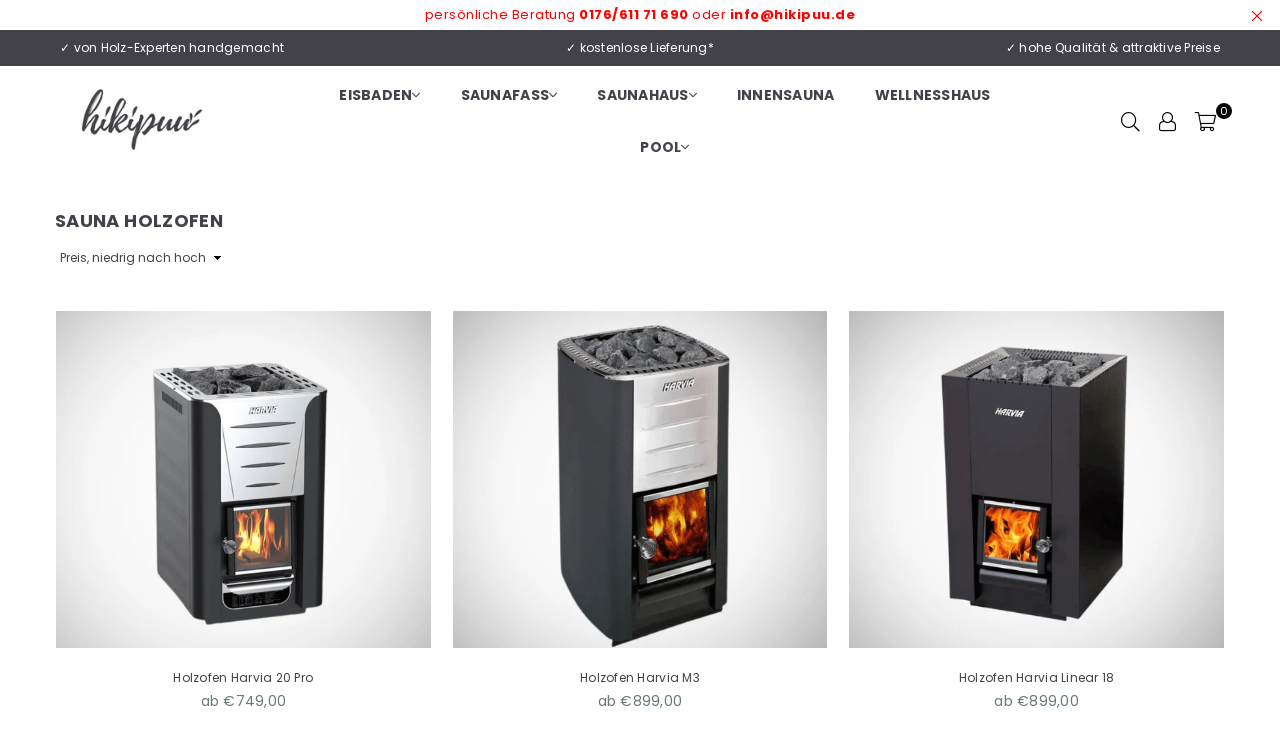

--- FILE ---
content_type: text/html; charset=utf-8
request_url: https://hikipuu.de/collections/sauna-holzofen
body_size: 63635
content:
<!doctype html>
<html class="no-js" lang="de" >
<head>
	<!-- Added by AVADA SEO Suite -->
	



<script>
    const avadaLightJsExclude = [];
    const avadaLightJsInclude = ['https://cdn.shopify.com/extensions/'];
    window.AVADA_SPEED_BLACKLIST = avadaLightJsInclude.map(item => new RegExp(item, 'i'));
    window.AVADA_SPEED_WHITELIST = avadaLightJsExclude.map(item => new RegExp(item, 'i'));
</script>

<script>
function _0x960a(_0x5c9835,_0x5a5b77){const _0x3840d5=_0x3840();return _0x960a=function(_0x960a37,_0x5e0d8e){_0x960a37=_0x960a37-0xf7;let _0x50f606=_0x3840d5[_0x960a37];return _0x50f606;},_0x960a(_0x5c9835,_0x5a5b77);}function _0x3840(){const _0x374056=['defineProperties','application/javascript','preventDefault','4990555yeBSbh','addEventListener','set','setAttribute','bind','getAttribute','parentElement','AVADA_SPEED_WHITELIST','listener','toString','toLowerCase','every','touchend','Avada cannot lazy load script','keydown','touchstart','removeChild','length','58IusxNw','AVADA_SPEED_BLACKLIST','observe','name','value','documentElement','wheel','warn','whitelist','map','tagName','402345HpbWDN','getOwnPropertyDescriptor','head','type','touchmove','removeEventListener','8160iwggKQ','call','beforescriptexecute','some','string','options','push','appendChild','blacklisted','querySelectorAll','5339295FeRgGa','4OtFDAr','filter','57211uwpiMx','nodeType','createElement','src','13296210cxmbJp','script[type="','1744290Faeint','test','forEach','script','blacklist','attributes','get','\$&','744DdtCNR'];_0x3840=function(){return _0x374056;};return _0x3840();}(function(_0xdfddf7,_0x4f439a){const _0x50c604=_0x960a,_0x1b90fa=_0xdfddf7();while(!![]){try{const _0x48df47=parseInt(_0x50c604(0x132))/0x1+-parseInt(_0x50c604(0x127))/0x2*(parseInt(_0x50c604(0x138))/0x3)+-parseInt(_0x50c604(0x101))/0x4*(parseInt(_0x50c604(0x115))/0x5)+-parseInt(_0x50c604(0x109))/0x6+-parseInt(_0x50c604(0x103))/0x7*(-parseInt(_0x50c604(0x111))/0x8)+-parseInt(_0x50c604(0x100))/0x9+parseInt(_0x50c604(0x107))/0xa;if(_0x48df47===_0x4f439a)break;else _0x1b90fa['push'](_0x1b90fa['shift']());}catch(_0x49e367){_0x1b90fa['push'](_0x1b90fa['shift']());}}}(_0x3840,0x81a96),(function(){const _0x39c000=_0x960a,_0x5089be='javascript/blocked',_0x3c90fc={'blacklist':window[_0x39c000(0x128)],'whitelist':window[_0x39c000(0x11c)]},_0xf6b371={'blacklisted':[]},_0x16d6e4=(_0x2ac5ac,_0x4a0111)=>_0x2ac5ac&&(!_0x4a0111||_0x4a0111!==_0x5089be)&&(!_0x3c90fc['blacklist']||_0x3c90fc[_0x39c000(0x10d)][_0x39c000(0xf9)](_0x3c3871=>_0x3c3871[_0x39c000(0x10a)](_0x2ac5ac)))&&(!_0x3c90fc[_0x39c000(0x12f)]||_0x3c90fc['whitelist'][_0x39c000(0x120)](_0x95be45=>!_0x95be45[_0x39c000(0x10a)](_0x2ac5ac))),_0x52bb86=function(_0x314e2f){const _0x2f8f5d=_0x39c000,_0x4fa16e=_0x314e2f[_0x2f8f5d(0x11a)](_0x2f8f5d(0x106));return _0x3c90fc[_0x2f8f5d(0x10d)]&&_0x3c90fc['blacklist'][_0x2f8f5d(0x120)](_0x1952d5=>!_0x1952d5['test'](_0x4fa16e))||_0x3c90fc[_0x2f8f5d(0x12f)]&&_0x3c90fc['whitelist'][_0x2f8f5d(0xf9)](_0x5c6fc3=>_0x5c6fc3[_0x2f8f5d(0x10a)](_0x4fa16e));},_0x20af20=new MutationObserver(_0x5791fd=>{const _0x1445a3=_0x39c000;for(let _0x526cc9=0x0;_0x526cc9<_0x5791fd[_0x1445a3(0x126)];_0x526cc9++){const {addedNodes:_0x344213}=_0x5791fd[_0x526cc9];for(let _0x571f80=0x0;_0x571f80<_0x344213['length'];_0x571f80++){const _0x47bb1d=_0x344213[_0x571f80];if(_0x47bb1d[_0x1445a3(0x104)]===0x1&&_0x47bb1d[_0x1445a3(0x131)]==='SCRIPT'){const _0x1f8712=_0x47bb1d[_0x1445a3(0x106)],_0x15b0d0=_0x47bb1d[_0x1445a3(0x135)];if(_0x16d6e4(_0x1f8712,_0x15b0d0)){_0xf6b371['blacklisted'][_0x1445a3(0xfc)]([_0x47bb1d,_0x47bb1d['type']]),_0x47bb1d[_0x1445a3(0x135)]=_0x5089be;const _0x1d467b=function(_0x279645){const _0x73081e=_0x1445a3;if(_0x47bb1d[_0x73081e(0x11a)](_0x73081e(0x135))===_0x5089be)_0x279645[_0x73081e(0x114)]();_0x47bb1d[_0x73081e(0x137)](_0x73081e(0xf8),_0x1d467b);};_0x47bb1d[_0x1445a3(0x116)](_0x1445a3(0xf8),_0x1d467b),_0x47bb1d[_0x1445a3(0x11b)]&&_0x47bb1d[_0x1445a3(0x11b)][_0x1445a3(0x125)](_0x47bb1d);}}}}});_0x20af20[_0x39c000(0x129)](document[_0x39c000(0x12c)],{'childList':!![],'subtree':!![]});const _0x3b6d87=/[|\\{}()\[\]^$+*?.]/g,_0x452f6e=function(..._0x45576e){const _0x5168af=_0x39c000;_0x45576e[_0x5168af(0x126)]<0x1?(_0x3c90fc[_0x5168af(0x10d)]=[],_0x3c90fc[_0x5168af(0x12f)]=[]):(_0x3c90fc['blacklist']&&(_0x3c90fc[_0x5168af(0x10d)]=_0x3c90fc['blacklist'][_0x5168af(0x102)](_0x28cc6a=>_0x45576e[_0x5168af(0x120)](_0x1f0ff6=>{const _0x9de968=_0x5168af;if(typeof _0x1f0ff6===_0x9de968(0xfa))return!_0x28cc6a['test'](_0x1f0ff6);else{if(_0x1f0ff6 instanceof RegExp)return _0x28cc6a['toString']()!==_0x1f0ff6['toString']();}}))),_0x3c90fc[_0x5168af(0x12f)]&&(_0x3c90fc[_0x5168af(0x12f)]=[..._0x3c90fc[_0x5168af(0x12f)],..._0x45576e['map'](_0x3e479f=>{const _0x1d755f=_0x5168af;if(typeof _0x3e479f==='string'){const _0x200b4e=_0x3e479f['replace'](_0x3b6d87,_0x1d755f(0x110)),_0x466737='.*'+_0x200b4e+'.*';if(_0x3c90fc[_0x1d755f(0x12f)][_0x1d755f(0x120)](_0x4f4bf2=>_0x4f4bf2[_0x1d755f(0x11e)]()!==_0x466737[_0x1d755f(0x11e)]()))return new RegExp(_0x466737);}else{if(_0x3e479f instanceof RegExp){if(_0x3c90fc[_0x1d755f(0x12f)][_0x1d755f(0x120)](_0x23e281=>_0x23e281[_0x1d755f(0x11e)]()!==_0x3e479f['toString']()))return _0x3e479f;}}return null;})[_0x5168af(0x102)](Boolean)]));const _0x150ed1=document[_0x5168af(0xff)](_0x5168af(0x108)+_0x5089be+'"]');for(let _0x44b428=0x0;_0x44b428<_0x150ed1[_0x5168af(0x126)];_0x44b428++){const _0x1945a4=_0x150ed1[_0x44b428];_0x52bb86(_0x1945a4)&&(_0xf6b371[_0x5168af(0xfe)][_0x5168af(0xfc)]([_0x1945a4,_0x5168af(0x113)]),_0x1945a4[_0x5168af(0x11b)][_0x5168af(0x125)](_0x1945a4));}let _0x4ac2e7=0x0;[..._0xf6b371[_0x5168af(0xfe)]][_0x5168af(0x10b)](([_0x37679d,_0x464a42],_0x5b3561)=>{const _0x4e222e=_0x5168af;if(_0x52bb86(_0x37679d)){const _0x5ef8ef=document['createElement']('script');for(let _0x270e56=0x0;_0x270e56<_0x37679d['attributes']['length'];_0x270e56++){const _0x2c8bff=_0x37679d[_0x4e222e(0x10e)][_0x270e56];_0x2c8bff[_0x4e222e(0x12a)]!==_0x4e222e(0x106)&&_0x2c8bff['name']!==_0x4e222e(0x135)&&_0x5ef8ef['setAttribute'](_0x2c8bff['name'],_0x37679d['attributes'][_0x270e56][_0x4e222e(0x12b)]);}_0x5ef8ef[_0x4e222e(0x118)](_0x4e222e(0x106),_0x37679d[_0x4e222e(0x106)]),_0x5ef8ef['setAttribute']('type',_0x464a42||_0x4e222e(0x113)),document[_0x4e222e(0x134)][_0x4e222e(0xfd)](_0x5ef8ef),_0xf6b371[_0x4e222e(0xfe)]['splice'](_0x5b3561-_0x4ac2e7,0x1),_0x4ac2e7++;}}),_0x3c90fc[_0x5168af(0x10d)]&&_0x3c90fc['blacklist']['length']<0x1&&_0x20af20['disconnect']();},_0x2faab9=document['createElement'],_0x45e65a={'src':Object[_0x39c000(0x133)](HTMLScriptElement['prototype'],_0x39c000(0x106)),'type':Object[_0x39c000(0x133)](HTMLScriptElement['prototype'],_0x39c000(0x135))};document[_0x39c000(0x105)]=function(..._0xfd979a){const _0x42dd1f=_0x39c000;if(_0xfd979a[0x0][_0x42dd1f(0x11f)]()!==_0x42dd1f(0x10c))return _0x2faab9[_0x42dd1f(0x119)](document)(..._0xfd979a);const _0x379ee2=_0x2faab9['bind'](document)(..._0xfd979a);try{Object[_0x42dd1f(0x112)](_0x379ee2,{'src':{..._0x45e65a[_0x42dd1f(0x106)],'set'(_0x211d97){const _0x29c9c0=_0x42dd1f;_0x16d6e4(_0x211d97,_0x379ee2[_0x29c9c0(0x135)])&&_0x45e65a['type'][_0x29c9c0(0x117)][_0x29c9c0(0xf7)](this,_0x5089be),_0x45e65a[_0x29c9c0(0x106)][_0x29c9c0(0x117)]['call'](this,_0x211d97);}},'type':{..._0x45e65a[_0x42dd1f(0x135)],'get'(){const _0x46f57c=_0x42dd1f,_0x3daf18=_0x45e65a[_0x46f57c(0x135)][_0x46f57c(0x10f)][_0x46f57c(0xf7)](this);if(_0x3daf18===_0x5089be||_0x16d6e4(this[_0x46f57c(0x106)],_0x3daf18))return null;return _0x3daf18;},'set'(_0x142f91){const _0x3b0c2a=_0x42dd1f,_0x492d8f=_0x16d6e4(_0x379ee2[_0x3b0c2a(0x106)],_0x379ee2[_0x3b0c2a(0x135)])?_0x5089be:_0x142f91;_0x45e65a['type'][_0x3b0c2a(0x117)][_0x3b0c2a(0xf7)](this,_0x492d8f);}}}),_0x379ee2['setAttribute']=function(_0x20b83a,_0x277ce6){const _0x4dbe1e=_0x42dd1f;if(_0x20b83a===_0x4dbe1e(0x135)||_0x20b83a===_0x4dbe1e(0x106))_0x379ee2[_0x20b83a]=_0x277ce6;else HTMLScriptElement['prototype'][_0x4dbe1e(0x118)][_0x4dbe1e(0xf7)](_0x379ee2,_0x20b83a,_0x277ce6);};}catch(_0x56b09d){console[_0x42dd1f(0x12e)](_0x42dd1f(0x122),_0x56b09d);}return _0x379ee2;};const _0x6a63a7=[_0x39c000(0x123),'mousemove',_0x39c000(0x121),_0x39c000(0x136),_0x39c000(0x124),_0x39c000(0x12d)],_0x3b9e0b=_0x6a63a7[_0x39c000(0x130)](_0x4534c6=>{return{'type':_0x4534c6,'listener':()=>_0x452f6e(),'options':{'passive':!![]}};});_0x3b9e0b['forEach'](_0x3bb4ab=>{const _0x3684bc=_0x39c000;document[_0x3684bc(0x116)](_0x3bb4ab[_0x3684bc(0x135)],_0x3bb4ab[_0x3684bc(0x11d)],_0x3bb4ab[_0x3684bc(0xfb)]);});}()));
</script>







<script>
class LightJsLoader{constructor(e){this.jQs=[],this.listener=this.handleListener.bind(this,e),this.scripts=["default","defer","async"].reduce(((e,t)=>({...e,[t]:[]})),{});const t=this;e.forEach((e=>window.addEventListener(e,t.listener,{passive:!0})))}handleListener(e){const t=this;return e.forEach((e=>window.removeEventListener(e,t.listener))),"complete"===document.readyState?this.handleDOM():document.addEventListener("readystatechange",(e=>{if("complete"===e.target.readyState)return setTimeout(t.handleDOM.bind(t),1)}))}async handleDOM(){this.suspendEvent(),this.suspendJQuery(),this.findScripts(),this.preloadScripts();for(const e of Object.keys(this.scripts))await this.replaceScripts(this.scripts[e]);for(const e of["DOMContentLoaded","readystatechange"])await this.requestRepaint(),document.dispatchEvent(new Event("lightJS-"+e));document.lightJSonreadystatechange&&document.lightJSonreadystatechange();for(const e of["DOMContentLoaded","load"])await this.requestRepaint(),window.dispatchEvent(new Event("lightJS-"+e));await this.requestRepaint(),window.lightJSonload&&window.lightJSonload(),await this.requestRepaint(),this.jQs.forEach((e=>e(window).trigger("lightJS-jquery-load"))),window.dispatchEvent(new Event("lightJS-pageshow")),await this.requestRepaint(),window.lightJSonpageshow&&window.lightJSonpageshow()}async requestRepaint(){return new Promise((e=>requestAnimationFrame(e)))}findScripts(){document.querySelectorAll("script[type=lightJs]").forEach((e=>{e.hasAttribute("src")?e.hasAttribute("async")&&e.async?this.scripts.async.push(e):e.hasAttribute("defer")&&e.defer?this.scripts.defer.push(e):this.scripts.default.push(e):this.scripts.default.push(e)}))}preloadScripts(){const e=this,t=Object.keys(this.scripts).reduce(((t,n)=>[...t,...e.scripts[n]]),[]),n=document.createDocumentFragment();t.forEach((e=>{const t=e.getAttribute("src");if(!t)return;const s=document.createElement("link");s.href=t,s.rel="preload",s.as="script",n.appendChild(s)})),document.head.appendChild(n)}async replaceScripts(e){let t;for(;t=e.shift();)await this.requestRepaint(),new Promise((e=>{const n=document.createElement("script");[...t.attributes].forEach((e=>{"type"!==e.nodeName&&n.setAttribute(e.nodeName,e.nodeValue)})),t.hasAttribute("src")?(n.addEventListener("load",e),n.addEventListener("error",e)):(n.text=t.text,e()),t.parentNode.replaceChild(n,t)}))}suspendEvent(){const e={};[{obj:document,name:"DOMContentLoaded"},{obj:window,name:"DOMContentLoaded"},{obj:window,name:"load"},{obj:window,name:"pageshow"},{obj:document,name:"readystatechange"}].map((t=>function(t,n){function s(n){return e[t].list.indexOf(n)>=0?"lightJS-"+n:n}e[t]||(e[t]={list:[n],add:t.addEventListener,remove:t.removeEventListener},t.addEventListener=(...n)=>{n[0]=s(n[0]),e[t].add.apply(t,n)},t.removeEventListener=(...n)=>{n[0]=s(n[0]),e[t].remove.apply(t,n)})}(t.obj,t.name))),[{obj:document,name:"onreadystatechange"},{obj:window,name:"onpageshow"}].map((e=>function(e,t){let n=e[t];Object.defineProperty(e,t,{get:()=>n||function(){},set:s=>{e["lightJS"+t]=n=s}})}(e.obj,e.name)))}suspendJQuery(){const e=this;let t=window.jQuery;Object.defineProperty(window,"jQuery",{get:()=>t,set(n){if(!n||!n.fn||!e.jQs.includes(n))return void(t=n);n.fn.ready=n.fn.init.prototype.ready=e=>{e.bind(document)(n)};const s=n.fn.on;n.fn.on=n.fn.init.prototype.on=function(...e){if(window!==this[0])return s.apply(this,e),this;const t=e=>e.split(" ").map((e=>"load"===e||0===e.indexOf("load.")?"lightJS-jquery-load":e)).join(" ");return"string"==typeof e[0]||e[0]instanceof String?(e[0]=t(e[0]),s.apply(this,e),this):("object"==typeof e[0]&&Object.keys(e[0]).forEach((n=>{delete Object.assign(e[0],{[t(n)]:e[0][n]})[n]})),s.apply(this,e),this)},e.jQs.push(n),t=n}})}}new LightJsLoader(["keydown","mousemove","touchend","touchmove","touchstart","wheel"]);
</script>











	<!-- /Added by AVADA SEO Suite -->  
<!-- Google Tag Manager -->
<script>(function(w,d,s,l,i){w[l]=w[l]||[];w[l].push({'gtm.start':
new Date().getTime(),event:'gtm.js'});var f=d.getElementsByTagName(s)[0],
j=d.createElement(s),dl=l!='dataLayer'?'&l='+l:'';j.async=true;j.src=
'https://www.googletagmanager.com/gtm.js?id='+i+dl;f.parentNode.insertBefore(j,f);
})(window,document,'script','dataLayer','GTM-P55Z64B');</script>
<!-- End Google Tag Manager -->
<meta name="google-site-verification" content="t9fnxuvoW0FThhwdm4mWmfZ8wcV8v7QTLJu4jxlDg0k" />




	<style id="ymq-checkout-button-protect">
		[name="checkout"],[name="chekout"], a[href^="/checkout"], a[href="/account/login"].cart__submit, button[type="submit"].btn-order, a.btn.cart__checkout, a.cart__submit, .wc-proceed-to-checkout button, #cart_form .buttons .btn-primary, .ymq-checkout-button{
        	pointer-events: none;
        }
	</style>
	<script>
		function ymq_ready(fn){
			if(document.addEventListener){
				document.addEventListener('DOMContentLoaded',function(){
					document.removeEventListener('DOMContentLoaded',arguments.callee,false);
					fn();
				},false);
			}else if(document.attachEvent){
				document.attachEvent('onreadystatechange',function(){
					if(document.readyState=='complete'){
						document.detachEvent('onreadystatechange',arguments.callee);
						fn();
					}
				});
			}
		}
		ymq_ready(() => {
			setTimeout(function() {
				var ymq_checkout_button_protect = document.getElementById("ymq-checkout-button-protect");
				ymq_checkout_button_protect.remove();
			}, 100);
		})
    </script> 


 

 

 

 


<script defer src='https://cdn.shopify.com/s/files/1/0411/8639/4277/t/11/assets/spotlight.js'></script>

<link defer href='https://cdn.shopify.com/s/files/1/0411/8639/4277/t/11/assets/ymq-option.css' rel='stylesheet'> 

<link defer href='https://option.ymq.cool/option/bottom.css' rel='stylesheet'> 

<style id="ymq-jsstyle"></style> 

<div id="bndlr-loaded"></div>

<script>
    window.bundlerLoaded = true;
    
	window.ymq_option = window.ymq_option || {}; 

	ymq_option.shop = `hikipuu.myshopify.com`; 

	ymq_option.token = `de900be6f73fbfdfd9f6e936de3ba4b87743060655b8aab820077d30f216ba01`; 

	ymq_option.timestamp = `1768436118`; 

	ymq_option.customer_id = ``; 

	ymq_option.page = `collection`; 
    
    ymq_option.cart = {"note":null,"attributes":{},"original_total_price":0,"total_price":0,"total_discount":0,"total_weight":0.0,"item_count":0,"items":[],"requires_shipping":false,"currency":"EUR","items_subtotal_price":0,"cart_level_discount_applications":[],"checkout_charge_amount":0};
    
    ymq_option.country = {
        iso_code: `DE`,
        name: `Deutschland`
    };

	ymq_option.ymq_option_branding = {}; 
	  
		ymq_option.ymq_option_branding = {"button":{"--button-border-color":"#F4F4F4","--button-border-checked-color":"#93B1A4","--button-border-disabled-color":"#FFFFFF","--button-background-color":"#F4F4F4","--button-background-checked-color":"#F4F4F4","--button-background-disabled-color":"#FFFFFF","--button-font-color":"#43424A","--button-font-checked-color":"#43424A","--button-font-disabled-color":"#F4F4F4","--button-margin-u-d":"4","--button-margin-l-r":"3","--button-padding-u-d":"10","--button-padding-l-r":"16","--button-font-size":"12","--button-line-height":"14","--button-border-radius":"5"},"radio":{"--radio-border-color":"#BBC1E1","--radio-border-checked-color":"#BBC1E1","--radio-border-disabled-color":"#BBC1E1","--radio-border-hover-color":"#BBC1E1","--radio-background-color":"#FFFFFF","--radio-background-checked-color":"#275EFE","--radio-background-disabled-color":"#E1E6F9","--radio-background-hover-color":"#FFFFFF","--radio-inner-color":"#E1E6F9","--radio-inner-checked-color":"#FFFFFF","--radio-inner-disabled-color":"#FFFFFF"},"input":{"--input-background-checked-color":"#FFFFFF","--input-background-color":"#FFFFFF","--input-border-checked-color":"#000000","--input-border-color":"#000000","--input-font-checked-color":"#000000","--input-font-color":"#000000","--input-border-radius":"0","--input-font-size":"14","--input-padding-l-r":"16","--input-padding-u-d":"9","--input-width":"100","--input-max-width":"400"},"select":{"--select-border-color":"#000000","--select-border-checked-color":"#000000","--select-background-color":"#FFFFFF","--select-background-checked-color":"#FFFFFF","--select-font-color":"#000000","--select-font-checked-color":"#000000","--select-option-background-color":"#FFFFFF","--select-option-background-checked-color":"#F5F9FF","--select-option-background-disabled-color":"#FFFFFF","--select-option-font-color":"#000000","--select-option-font-checked-color":"#000000","--select-option-font-disabled-color":"#CCCCCC","--select-padding-u-d":"9","--select-padding-l-r":"16","--select-option-padding-u-d":"9","--select-option-padding-l-r":"16","--select-width":"100","--select-max-width":"400","--select-font-size":"14","--select-border-radius":"0"},"multiple":{"--multiple-background-color":"#F5F9FF","--multiple-font-color":"#000000","--multiple-padding-u-d":"2","--multiple-padding-l-r":"8","--multiple-font-size":"12","--multiple-border-radius":"0"},"img":{"--img-border-color":"#E1E1E1","--img-border-checked-color":"#000000","--img-border-disabled-color":"#000000","--img-width":"50","--img-height":"50","--img-margin-u-d":"2","--img-margin-l-r":"2","--img-border-radius":"4"},"upload":{"--upload-background-color":"#409EFF","--upload-font-color":"#FFFFFF","--upload-border-color":"#409EFF","--upload-padding-u-d":"12","--upload-padding-l-r":"20","--upload-font-size":"12","--upload-border-radius":"4"},"cart":{"--cart-border-color":"#000000","--buy-border-color":"#000000","--cart-border-hover-color":"#000000","--buy-border-hover-color":"#000000","--cart-background-color":"#000000","--buy-background-color":"#000000","--cart-background-hover-color":"#000000","--buy-background-hover-color":"#000000","--cart-font-color":"#FFFFFF","--buy-font-color":"#FFFFFF","--cart-font-hover-color":"#FFFFFF","--buy-font-hover-color":"#FFFFFF","--cart-padding-u-d":"12","--cart-padding-l-r":"16","--buy-padding-u-d":"12","--buy-padding-l-r":"16","--cart-margin-u-d":"4","--cart-margin-l-r":"0","--buy-margin-u-d":"4","--buy-margin-l-r":"0","--cart-width":"100","--cart-max-width":"800","--buy-width":"100","--buy-max-width":"800","--cart-font-size":"14","--cart-border-radius":"0","--buy-font-size":"14","--buy-border-radius":"0"},"quantity":{"--quantity-border-color":"#A6A3A3","--quantity-font-color":"#000000","--quantity-background-color":"#FFFFFF","--quantity-width":"150","--quantity-height":"40","--quantity-font-size":"14","--quantity-border-radius":"0"},"global":{"--global-title-color":"#43424A","--global-help-color":"#43424A","--global-error-color":"#6C9198","--global-title-font-size":"14","--global-help-font-size":"10","--global-error-font-size":"10","--global-title-margin-top":"0","--global-title-margin-bottom":"5","--global-title-margin-left":"0","--global-title-margin-right":"0","--global-help-margin-top":"5","--global-help-margin-bottom":"0","--global-help-margin-left":"0","--global-help-margin-right":"0","--global-error-margin-top":"5","--global-error-margin-bottom":"0","--global-error-margin-left":"0","--global-error-margin-right":"0","--global-margin-top":"0","--global-margin-bottom":"20","--global-margin-left":"0","--global-margin-right":"0"},"discount":{"--new-discount-normal-color":"#1878B9","--new-discount-error-color":"#E22120","--new-discount-layout":"flex-end"},"lan":{"require":"Erforderliches Feld.","email":"Bitte gültige E-Mail-Adresse angeben.","phone":"Bitte Telefonnummer angeben.","number":"Bitter Nummer angeben.","integer":"Bitte Interger angeben.","min_char":"Minimum %s Zeichen.","max_char":"Maximal %s Zeichen.","min":"Mindestens %s.","max":"Maximal %s.","max_s":"Weniger als %s Optionen wählen.","min_s":"Mehr als %s Optionen wählen.","total_s":"Bitte %s Optionen wählen.","continue-shopping":"mit Einkauf fortfahren","cart-empty":"Warenkorb ist leer","cart-note":"Bestell-Hinweis hinzufügen.","note-placeholder":"Wie können wir Dir helfen?","subtotal":"Summe:","view-cart":"Warenkorb:","checket":"Kasse","add-cart-success":"Erfolgreich zum Warenkorb hinzugefügt.","uploaded-file":"Dokument erfolgreich hochgeladen.","item":"Produkt","items":"Produkte","remove":"entfernen","option-name":"Option Name","option-value":"Option Menge","option-price":"Preis","add-to-cart":"zum Warenkorb hinzufügen","modal-close":"schließen","sold_out":"ausverkauft","please_choose":"bitte wählen","add_price_text":"zusätzliche Kosten %s","inventory_reminder":"Produkt %s ist ausverkauft","one-time-tag":"einmalig","price-split":"+","q-buy":"Kaufen:","q-save":"sparen","qty-rang":"VonBis","qty-discount":"Rabatt","qty-discount-type":"RabattArt","qty-discount-type-percentage":"Prozent","qty-discount-type-fixed":"fix","q-coupon-code":"Handelsnachlass","discount_error2":"Rabatt-Code ist für deinen Warenkorb nicht gültig","max-quantity":"999999","qty-input-text":"Anz.: ","discount_code":"Rabatt Code","application":"anwenden","discount_error1":"gültigen Rabatt-Code angeben","product_title":"%s"},"price":{"--price-border-color":"#F4F4F4","--price-background-color":"#F4F4F4","--price-font-color":"#43424A","--price-price-font-color":"#6C9198","--price-padding-u-d":"10","--price-padding-l-r":"12","--price-width":"100","--price-max-width":"400","--price-font-size":"12","--price-border-radius":"5"},"extra":{"is_show":"0","plan":1,"quantity-box":"0","price-value":"3,4,15,6,16,7","variant-original-margin-bottom":"15","strong-dorp-down":0,"radio-unchecked":1,"close-cart-rate":"1","automic-swatch-ajax":"1","img-option-bigger":"0","add-button-reload":"1","version":200,"option_value_split":", ","variant-original":"1","id":"63093473502","min-max":"0","img_cdn":"0","price-time":"0","main-product-with-properties":"0","child-item-action":"","is_small":"1","exclude-free-products":"0","options_list_show":"0","penny-variant":"","extra-charge":"","ajaxcart-product-type":"0","ajaxcart-modal":"0","trigger-ajaxcart-modal-show":"","add-cart-timeout":"50","qty-input-trigger":"0","variant-not-disabled":"0","variant-id-dom":"","add-cart-form-number":"0","product-price-in-product-page":"[id^=\"ProductPrice-template-\"]","product-compare-at-price-in-product-page":"[id^=\"ComparePrice-template-\"]","product-price-in-product-page-qty":"","product-compare-at-price-in-product-page-qty":"","hide-shopify-option":"","show-quantity":"","quantity-change":"","product-hide":"","product-show":"","product-add-to-cart":"","payment-button-hide":"","discount-before":"","cart-quantity-click-change":"","cart-quantity-change":"","check-out-button":"","variant-condition-label-class":"","variant-condition-value-parent-class":"","variant-condition-value-class":"","variant-condition-click-class":"","trigger-select":"","trigger-select-join":"","locale":"0","other-form-data":"0","bunow":"0","cart-ajax":"0","add-cart-url":"","theme-variant-class":".swatch ","theme-variant-class-no":"","add-cart-carry-currency":"1","extra-style-code":"","variant-id-from":"0","trigger-option-dom":"","build_buy_now":"","currency-install":"true","currency-load":"","currency-do":"true","currency-beforedo":"","currency-status":"true","currency-format":"","currency-init":"","before_init_product":"","before_init_cart":"","buildYmqDom_b":"","buildYmqDom_a":"if (that.cancelAjaxCart) {\r\n  if(ymqJq('.product-form__cart-submit').length > 0 && ymqJq('.ymq-add-cart-fake-btn').length == 0){\r\n      ymqJq('.product-form__cart-submit').hide().before(`<div class=\"btn ymq-add-cart-fake-btn\">${ymqJq(\".product-form__cart-submit\").html()}</div>`);\r\n      ymqJq('body').append(`<style type=\"text/css\">.product-form__cart-submit{display: none!important;}</style>`);\r\n      that.productInstance.I = ymqJq('.ymq-add-cart-fake-btn');\r\n      that.productInstance.doAddCart();\r\n  }\r\n}","replaceDomPrice_b":"","replaceDomPrice_a":"","buildFormData_b":"","buildFormData_a":"","ymqDiscountClick_b":"","ymqDiscountClick_a":"","doAddCart_before_validate":"","doAddCart_after_validate":"","doAddCart_before_getAjaxData":"","doAddCart_after_getAjaxData":"","doAddCart_success":"","doAddCart_error":"","doCheckout_before_checkoutqty":"","doCheckout_after_checkoutqty":"","doCheckout_before_getAjaxData":"","doCheckout_after_getAjaxData":"","doCheckout_success":"","doCheckout_error":"","customecss":".ymq_option_text_span {\n    font-weight: 600;\n}\n.ymq_lable {\n    font-weight: 300;\n}\n.ymq-dropdown{\n\tfont-weight: 300;\n}\n.ymq-add-cart-fake-btn{\n  border: 1px solid #111;\n  background-color: #111;\n  display: flex;\n  align-items: center;\n  justify-content: center;\n  max-width: 500px;\n  flex: 1;\n}\n.stickyCart .ymq-add-cart-fake-btn{\n  flex: unset;\n  background: #93b1a4;\n  padding: 0 20px;\n  line-height: 37px;\n}","open-theme-ajax-cart":"0","open-theme-buy-now":"0","qty-dis-qty":"0","make-sku":0}}; 
	 
        
    
    
    
        
        
        	ymq_option[`ymq_extra_0`] = {};
        
    
        
        
    
        
        
    
        
        
    
        
        
    
        
        
    
        
        
    
        
        
    
        
        
    
        
        
    
    

	
</script><script defer src='https://option.ymq.cool/option/ymq-option.js'></script>





 
<meta charset="utf-8">  <meta http-equiv="X-UA-Compatible" content="IE=edge,chrome=1"><meta name="viewport" content="width=device-width, initial-scale=1.0, maximum-scale=1.0, user-scalable=no"><meta name="theme-color" content="#43424a"><meta name="format-detection" content="telephone=no"><link rel="canonical" href="https://hikipuu.de/collections/sauna-holzofen"><link rel="dns-prefetch" href="https://hikipuu.de" crossorigin><link rel="dns-prefetch" href="https://hikipuu.myshopify.com" crossorigin><link rel="dns-prefetch" href="https://cdn.shopify.com" crossorigin><link rel="dns-prefetch" href="https://fonts.shopifycdn.com" crossorigin><link rel="preconnect" href="https//fonts.shopifycdn.com/" crossorigin><link rel="preconnect" href="https//cdn.shopify.com" crossorigin><link rel="preconnect" href="https//ajax.googleapis.com">  <link rel="preload" as="style" href="//hikipuu.de/cdn/shop/t/3/assets/theme.css?v=83715515327622118671747732871" /><link rel="shortcut icon" href="//hikipuu.de/cdn/shop/files/hikupuu_logo_grau_32x32.png?v=1645779041" type="image/png"><title>Sauna Holzofen&ndash; hikipuu</title><!-- /snippets/social-meta-tags.liquid -->     <meta name="keywords" content="hikipuu, hikipuu.de" /><meta name="author" content="hikipuu"><meta property="og:site_name" content="hikipuu"><meta property="og:url" content="https://hikipuu.de/collections/sauna-holzofen"><meta property="og:title" content="Sauna Holzofen"><meta property="og:type" content="product.group"><meta property="og:description" content="hikipuu Saunafässer, Wellnesshäuser, Eisfässer & Whirlpools bringen jeden Tag Urlaub nach Hause ⭐⭐⭐⭐⭐ unglaublicher Preis-Leistungs-Führer✓ kostenlose Lieferung✓ einzigartige Individualisierung✓ echte EU-Handfertigung✓ individuelle Beratung✓ Vor-Ort-Montagen ✓sichere Zahlungsmethoden✓ modernes  Portfolio✓"><meta property="og:image" content="http://hikipuu.de/cdn/shop/files/hikupuu_logo_grau_1200x1200.png?v=1660843937"><meta property="og:image:secure_url" content="https://hikipuu.de/cdn/shop/files/hikupuu_logo_grau_1200x1200.png?v=1660843937"><meta name="twitter:card" content="summary_large_image"><meta name="twitter:title" content="Sauna Holzofen"><meta name="twitter:description" content="hikipuu Saunafässer, Wellnesshäuser, Eisfässer & Whirlpools bringen jeden Tag Urlaub nach Hause ⭐⭐⭐⭐⭐ unglaublicher Preis-Leistungs-Führer✓ kostenlose Lieferung✓ einzigartige Individualisierung✓ echte EU-Handfertigung✓ individuelle Beratung✓ Vor-Ort-Montagen ✓sichere Zahlungsmethoden✓ modernes  Portfolio✓">
<link rel="preload" as="font" href="//hikipuu.de/cdn/fonts/poppins/poppins_n3.05f58335c3209cce17da4f1f1ab324ebe2982441.woff2" type="font/woff2" crossorigin><link rel="preload" as="font" href="//hikipuu.de/cdn/fonts/poppins/poppins_n4.0ba78fa5af9b0e1a374041b3ceaadf0a43b41362.woff2" type="font/woff2" crossorigin><link rel="preload" as="font" href="//hikipuu.de/cdn/fonts/poppins/poppins_n6.aa29d4918bc243723d56b59572e18228ed0786f6.woff2" type="font/woff2" crossorigin><link rel="preload" as="font" href="//hikipuu.de/cdn/fonts/poppins/poppins_n7.56758dcf284489feb014a026f3727f2f20a54626.woff2" type="font/woff2" crossorigin><style type="text/css">*,::after,::before{box-sizing:border-box}article,aside,details,figcaption,figure,footer,header,hgroup,main,menu,nav,section,summary{display:block}body,button,input,select,textarea{font-family:arial;-webkit-font-smoothing:antialiased;-webkit-text-size-adjust:100%}a{background-color:transparent}a,a:after,a:before{transition:all .3s ease-in-out}b,strong{font-weight:700;}em{font-style:italic}small{font-size:80%}sub,sup{font-size:75%;line-height:0;position:relative;vertical-align:baseline}sup{top:-.5em}sub{bottom:-.25em}img{max-width:100%;border:0}button,input,optgroup,select,textarea{color:inherit;font:inherit;margin:0;outline:0}button[disabled],input[disabled]{cursor:default}.mb0{margin-bottom:0!important}.mb10{margin-bottom:10px!important}.mb20{margin-bottom:20px!important}[type=button]::-moz-focus-inner,[type=reset]::-moz-focus-inner,[type=submit]::-moz-focus-inner,button::-moz-focus-inner{border-style:none;padding:0}[type=button]:-moz-focusring,[type=reset]:-moz-focusring,[type=submit]:-moz-focusring,button:-moz-focusring{outline:1px dotted ButtonText}input[type=email],input[type=number],input[type=password],input[type=search]{-webkit-appearance:none;-moz-appearance:none}table{width:100%;border-collapse:collapse;border-spacing:0}td,th{padding:0}textarea{overflow:auto;-webkit-appearance:none;-moz-appearance:none}[tabindex='-1']:focus{outline:0}a,img{outline:0!important;border:0}[role=button],a,button,input,label,select,textarea{touch-action:manipulation}.flex{display:flex}.flex-item{flex:1}.clearfix::after{content:'';display:table;clear:both}.clear{clear:both}.icon__fallback-text,.visually-hidden{position:absolute!important;overflow:hidden;clip:rect(0 0 0 0);height:1px;width:1px;margin:-1px;padding:0;border:0}.visibility-hidden{visibility:hidden}.js-focus-hidden:focus{outline:0}.no-js:not(html),.no-js .js{display:none}.no-js .no-js:not(html){display:block}.skip-link:focus{clip:auto;width:auto;height:auto;margin:0;color:#111;background-color:#fff;padding:10px;opacity:1;z-index:10000;transition:none}blockquote{background:#f8f8f8;font-weight:600;font-size:15px;font-style:normal;text-align:center;padding:0 30px;margin:0}.rte blockquote{padding:25px;margin-bottom:20px}blockquote p+cite{margin-top:7.5px}blockquote cite{display:block;font-size:13px;font-style:inherit}code,pre{font-family:Consolas,monospace;font-size:1em}pre{overflow:auto}.rte:last-child{margin-bottom:0}.rte .h1,.rte .h2,.rte .h3,.rte .h4,.rte .h5,.rte .h6,.rte h1,.rte h2,.rte h3,.rte h4,.rte h5,.rte h6{margin-top:15px;margin-bottom:7.5px}.rte .h1:first-child,.rte .h2:first-child,.rte .h3:first-child,.rte .h4:first-child,.rte .h5:first-child,.rte .h6:first-child,.rte h1:first-child,.rte h2:first-child,.rte h3:first-child,.rte h4:first-child,.rte h5:first-child,.rte h6:first-child{margin-top:0}.rte li{margin-bottom:4px;list-style:inherit}.rte li:last-child{margin-bottom:0}.rte-setting{margin-bottom:11.11111px}.rte-setting:last-child{margin-bottom:0}p:last-child{margin-bottom:0}li{list-style:none}.fine-print{font-size:1.07692em;font-style:italic;margin:20px 0}.txt--minor{font-size:80%}.txt--emphasis{font-style:italic}.icon{display:inline-block;width:20px;height:20px;vertical-align:middle;fill:currentColor}.no-svg .icon{display:none}svg.icon:not(.icon--full-color) circle,svg.icon:not(.icon--full-color) ellipse,svg.icon:not(.icon--full-color) g,svg.icon:not(.icon--full-color) line,svg.icon:not(.icon--full-color) path,svg.icon:not(.icon--full-color) polygon,svg.icon:not(.icon--full-color) polyline,svg.icon:not(.icon--full-color) rect,symbol.icon:not(.icon--full-color) circle,symbol.icon:not(.icon--full-color) ellipse,symbol.icon:not(.icon--full-color) g,symbol.icon:not(.icon--full-color) line,symbol.icon:not(.icon--full-color) path,symbol.icon:not(.icon--full-color) polygon,symbol.icon:not(.icon--full-color) polyline,symbol.icon:not(.icon--full-color) rect{fill:inherit;stroke:inherit}.no-svg .icon__fallback-text{position:static!important;overflow:inherit;clip:none;height:auto;width:auto;margin:0}ol,ul{margin:0;padding:0}ol{list-style:decimal}.list--inline{padding:0;margin:0}.list--inline li{display:inline-block;margin-bottom:0;vertical-align:middle}.rte img{height:auto}.rte table{table-layout:fixed}.rte ol,.rte ul{margin:20px 0 30px 30px}.rte ol.list--inline,.rte ul.list--inline{margin-left:0}.rte ul{list-style:disc outside}.rte ul ul{list-style:circle outside}.rte ul ul ul{list-style:square outside}.rte a:not(.btn){padding-bottom:1px}.text-center .rte ol,.text-center .rte ul,.text-center.rte ol,.text-center.rte ul{margin-left:0;list-style-position:inside}.rte__table-wrapper{max-width:100%;overflow:auto;-webkit-overflow-scrolling:touch}svg:not(:root){overflow:hidden}.video-wrapper{position:relative;overflow:hidden;max-width:100%;padding-bottom:56.25%;height:0;height:auto}.video-wrapper iframe{position:absolute;top:0;left:0;width:100%;height:100%}form{margin:0}legend{border:0;padding:0}button{cursor:pointer}input[type=submit]{cursor:pointer}input[type=text]{-webkit-appearance:none;-moz-appearance:none}[type=checkbox]+label,[type=radio]+label{display:inline-block;margin-bottom:0}label[for]{cursor:pointer}textarea{min-height:100px}input[type=checkbox],input[type=radio]{margin:0 5px 0 0;vertical-align:middle}select::-ms-expand{display:none}.label--hidden{position:absolute;height:0;width:0;margin-bottom:0;overflow:hidden;clip:rect(1px,1px,1px,1px)}.form-vertical input,.form-vertical select,.form-vertical textarea{display:block;width:100%}.form-vertical [type=checkbox],.form-vertical [type=radio]{display:inline-block;width:auto;margin-right:5px}.form-vertical .btn,.form-vertical [type=submit]{display:inline-block;width:auto}.grid--table{display:table;table-layout:fixed;width:100%}.grid--table>.grid__item{float:none;display:table-cell;vertical-align:middle}.is-transitioning{display:block!important;visibility:visible!important}.mr0{margin:0 !important;}.pd0{ padding:0 !important;}.db{display:block}.dbi{display:inline-block}.dn {display:none}.pa {position:absolute}.pr {position:relative}.fwl{font-weight:300}.fwr{font-weight:400}.fwm{font-weight:500}.fwsb{font-weight:600}b,strong,.fwb{font-weight:700}em, .em{font-style:italic}.tt-u{text-transform:uppercase}.tt-l{text-transform:lowercase}.tt-c{text-transform:capitalize}.tt-n{text-transform:none}.tdn {text-decoration:none!important}.tdu {text-decoration:underline}.grid-sizer{width:25%; position:absolute}.w_auto {width:auto!important}.h_auto{height:auto}.w_100{width:100%!important}.h_100{height:100%!important}.pd10 {padding:10px;}.fl{display:flex}.fl1{flex:1}.f-row{flex-direction:row}.f-col{flex-direction:column}.f-wrap{flex-wrap:wrap}.f-nowrap{flex-wrap:nowrap}.f-jcs{justify-content:flex-start}.f-jce{justify-content:flex-end}.f-jcc{justify-content:center}.f-jcsb{justify-content:space-between}.f-jcsa{justify-content:space-around}.f-jcse{justify-content:space-evenly}.f-ais{align-items:flex-start}.f-aie{align-items:flex-end}.f-aic{align-items:center}.f-aib{align-items:baseline}.f-aist{align-items:stretch}.f-acs{align-content:flex-start}.f-ace{align-content:flex-end}.f-acc{align-content:center}.f-acsb{align-content:space-between}.f-acsa{align-content:space-around}.f-acst{align-content:stretch}.f-asa{align-self:auto}.f-ass{align-self:flex-start}.f-ase{align-self:flex-end}.f-asc{align-self:center}.f-asb{align-self:baseline}.f-asst{align-self:stretch}.order0{order:0}.order1{order:1}.order2{order:2}.order3{order:3}.tl{text-align:left!important}.tc{text-align:center!important}.tr{text-align:right!important}@media (min-width:768px){.tl-md{text-align:left!important}.tc-md{text-align:center!important}.tr-md{text-align:right!important}.f-row-md{flex-direction:row}.f-col-md{flex-direction:column}.f-wrap-md{flex-wrap:wrap}.f-nowrap-md{flex-wrap:nowrap}.f-jcs-md{justify-content:flex-start}.f-jce-md{justify-content:flex-end}.f-jcc-md{justify-content:center}.f-jcsb-md{justify-content:space-between}.f-jcsa-md{justify-content:space-around}.f-jcse-md{justify-content:space-evenly}.f-ais-md{align-items:flex-start}.f-aie-md{align-items:flex-end}.f-aic-md{align-items:center}.f-aib-md{align-items:baseline}.f-aist-md{align-items:stretch}.f-acs-md{align-content:flex-start}.f-ace-md{align-content:flex-end}.f-acc-md{align-content:center}.f-acsb-md{align-content:space-between}.f-acsa-md{align-content:space-around}.f-acst-md{align-content:stretch}.f-asa-md{align-self:auto}.f-ass-md{align-self:flex-start}.f-ase-md{align-self:flex-end}.f-asc-md{align-self:center}.f-asb-md{align-self:baseline}.f-asst-md{align-self:stretch}}@media (min-width:1025px){.f-row-lg{flex-direction:row}.f-col-lg{flex-direction:column}.f-wrap-lg{flex-wrap:wrap}.f-nowrap-lg{flex-wrap:nowrap}.tl-lg {text-align:left!important}.tc-lg {text-align:center!important}.tr-lg {text-align:right!important}}@media (min-width:1280px){.f-wrap-xl{flex-wrap:wrap}.f-col-xl{flex-direction:column}.tl-xl {text-align:left!important}.tc-xl {text-align:center!important}.tr-xl {text-align:right!important}}.grid{list-style:none;margin:0 -15px;padding:0}.grid::after{content:'';display:table;clear:both}.grid__item{float:left;padding-left:15px;padding-right:15px;width:100%}@media only screen and (max-width:1024px){.grid{margin:0 -7.5px}.grid__item{padding-left:7.5px;padding-right:7.5px}}.grid__item[class*="--push"]{position:relative}.grid--rev{direction:rtl;text-align:left}.grid--rev>.grid__item{direction:ltr;text-align:left;float:right}.col-1,.one-whole{width:100%}.col-2,.five-tenths,.four-eighths,.one-half,.three-sixths,.two-quarters,.wd-50{width:50%}.col-3,.one-third,.two-sixths{width:33.33333%}.four-sixths,.two-thirds{width:66.66667%}.col-4,.one-quarter,.two-eighths{width:25%}.six-eighths,.three-quarters{width:75%}.col-5,.one-fifth,.two-tenths{width:20%}.four-tenths,.two-fifths,.wd-40{width:40%}.six-tenths,.three-fifths,.wd-60{width:60%}.eight-tenths,.four-fifths,.wd-80{width:80%}.one-sixth{width:16.66667%}.five-sixths{width:83.33333%}.one-seventh{width:14.28571%}.one-eighth{width:12.5%}.three-eighths{width:37.5%}.five-eighths{width:62.5%}.seven-eighths{width:87.5%}.one-nineth{width:11.11111%}.one-tenth{width:10%}.three-tenths,.wd-30{width:30%}.seven-tenths,.wd-70{width:70%}.nine-tenths,.wd-90{width:90%}.show{display:block!important}.hide{display:none!important}.text-left{text-align:left!important}.text-right{text-align:right!important}.text-center{text-align:center!important}@media only screen and (min-width:767px){.medium-up--one-whole{width:100%}.medium-up--five-tenths,.medium-up--four-eighths,.medium-up--one-half,.medium-up--three-sixths,.medium-up--two-quarters{width:50%}.medium-up--one-third,.medium-up--two-sixths{width:33.33333%}.medium-up--four-sixths,.medium-up--two-thirds{width:66.66667%}.medium-up--one-quarter,.medium-up--two-eighths{width:25%}.medium-up--six-eighths,.medium-up--three-quarters{width:75%}.medium-up--one-fifth,.medium-up--two-tenths{width:20%}.medium-up--four-tenths,.medium-up--two-fifths{width:40%}.medium-up--six-tenths,.medium-up--three-fifths{width:60%}.medium-up--eight-tenths,.medium-up--four-fifths{width:80%}.medium-up--one-sixth{width:16.66667%}.medium-up--five-sixths{width:83.33333%}.medium-up--one-seventh{width:14.28571%}.medium-up--one-eighth{width:12.5%}.medium-up--three-eighths{width:37.5%}.medium-up--five-eighths{width:62.5%}.medium-up--seven-eighths{width:87.5%}.medium-up--one-nineth{width:11.11111%}.medium-up--one-tenth{width:10%}.medium-up--three-tenths{width:30%}.medium-up--seven-tenths{width:70%}.medium-up--nine-tenths{width:90%}.grid--uniform .medium-up--five-tenths:nth-child(2n+1),.grid--uniform .medium-up--four-eighths:nth-child(2n+1),.grid--uniform .medium-up--one-eighth:nth-child(8n+1),.grid--uniform .medium-up--one-fifth:nth-child(5n+1),.grid--uniform .medium-up--one-half:nth-child(2n+1),.grid--uniform .medium-up--one-quarter:nth-child(4n+1),.grid--uniform .medium-up--one-seventh:nth-child(7n+1),.grid--uniform .medium-up--one-sixth:nth-child(6n+1),.grid--uniform .medium-up--one-third:nth-child(3n+1),.grid--uniform .medium-up--three-sixths:nth-child(2n+1),.grid--uniform .medium-up--two-eighths:nth-child(4n+1),.grid--uniform .medium-up--two-sixths:nth-child(3n+1){clear:both}.medium-up--show{display:block!important}.medium-up--hide{display:none!important}.medium-up--text-left{text-align:left!important}.medium-up--text-right{text-align:right!important}.medium-up--text-center{text-align:center!important}}@media only screen and (min-width:1025px){.large-up--one-whole{width:100%}.large-up--five-tenths,.large-up--four-eighths,.large-up--one-half,.large-up--three-sixths,.large-up--two-quarters{width:50%}.large-up--one-third,.large-up--two-sixths{width:33.33333%}.large-up--four-sixths,.large-up--two-thirds{width:66.66667%}.large-up--one-quarter,.large-up--two-eighths{width:25%}.large-up--six-eighths,.large-up--three-quarters{width:75%}.large-up--one-fifth,.large-up--two-tenths{width:20%}.large-up--four-tenths,.large-up--two-fifths{width:40%}.large-up--six-tenths,.large-up--three-fifths{width:60%}.large-up--eight-tenths,.large-up--four-fifths{width:80%}.large-up--one-sixth{width:16.66667%}.large-up--five-sixths{width:83.33333%}.large-up--one-seventh{width:14.28571%}.large-up--one-eighth{width:12.5%}.large-up--three-eighths{width:37.5%}.large-up--five-eighths{width:62.5%}.large-up--seven-eighths{width:87.5%}.large-up--one-nineth{width:11.11111%}.large-up--one-tenth{width:10%}.large-up--three-tenths{width:30%}.large-up--seven-tenths{width:70%}.large-up--nine-tenths{width:90%}.grid--uniform .large-up--five-tenths:nth-child(2n+1),.grid--uniform .large-up--four-eighths:nth-child(2n+1),.grid--uniform .large-up--one-eighth:nth-child(8n+1),.grid--uniform .large-up--one-fifth:nth-child(5n+1),.grid--uniform .large-up--one-half:nth-child(2n+1),.grid--uniform .large-up--one-quarter:nth-child(4n+1),.grid--uniform .large-up--one-seventh:nth-child(7n+1),.grid--uniform .large-up--one-sixth:nth-child(6n+1),.grid--uniform .large-up--one-third:nth-child(3n+1),.grid--uniform .large-up--three-sixths:nth-child(2n+1),.grid--uniform .large-up--two-eighths:nth-child(4n+1),.grid--uniform .large-up--two-sixths:nth-child(3n+1){clear:both}.large-up--show{display:block!important}.large-up--hide{display:none!important}.large-up--text-left{text-align:left!important}.large-up--text-right{text-align:right!important}.large-up--text-center{text-align:center!important}}@media only screen and (min-width:1280px){.widescreen--one-whole{width:100%}.widescreen--five-tenths,.widescreen--four-eighths,.widescreen--one-half,.widescreen--three-sixths,.widescreen--two-quarters{width:50%}.widescreen--one-third,.widescreen--two-sixths{width:33.33333%}.widescreen--four-sixths,.widescreen--two-thirds{width:66.66667%}.widescreen--one-quarter,.widescreen--two-eighths{width:25%}.widescreen--six-eighths,.widescreen--three-quarters{width:75%}.widescreen--one-fifth,.widescreen--two-tenths{width:20%}.widescreen--four-tenths,.widescreen--two-fifths{width:40%}.widescreen--six-tenths,.widescreen--three-fifths{width:60%}.widescreen--eight-tenths,.widescreen--four-fifths{width:80%}.widescreen--one-sixth{width:16.66667%}.widescreen--five-sixths{width:83.33333%}.widescreen--one-seventh{width:14.28571%}.widescreen--one-eighth{width:12.5%}.widescreen--three-eighths{width:37.5%}.widescreen--five-eighths{width:62.5%}.widescreen--seven-eighths{width:87.5%}.widescreen--one-nineth{width:11.11111%}.widescreen--one-tenth{width:10%}.widescreen--three-tenths{width:30%}.widescreen--seven-tenths{width:70%}.widescreen--nine-tenths{width:90%}.grid--uniform .widescreen--five-tenths:nth-child(2n+1),.grid--uniform .widescreen--four-eighths:nth-child(2n+1),.grid--uniform .widescreen--one-eighth:nth-child(8n+1),.grid--uniform .widescreen--one-fifth:nth-child(5n+1),.grid--uniform .widescreen--one-half:nth-child(2n+1),.grid--uniform .widescreen--one-quarter:nth-child(4n+1),.grid--uniform .widescreen--one-seventh:nth-child(7n+1),.grid--uniform .widescreen--one-sixth:nth-child(6n+1),.grid--uniform .widescreen--one-third:nth-child(3n+1),.grid--uniform .widescreen--three-sixths:nth-child(2n+1),.grid--uniform .widescreen--two-eighths:nth-child(4n+1),.grid--uniform .widescreen--two-sixths:nth-child(3n+1){clear:both}.widescreen--show{display:block!important}.widescreen--hide{display:none!important}.widescreen--text-left{text-align:left!important}.widescreen--text-right{text-align:right!important}.widescreen--text-center{text-align:center!important}}@media only screen and (min-width:1025px) and (max-width:1279px){.large--one-whole{width:100%}.large--five-tenths,.large--four-eighths,.large--one-half,.large--three-sixths,.large--two-quarters{width:50%}.large--one-third,.large--two-sixths{width:33.33333%}.large--four-sixths,.large--two-thirds{width:66.66667%}.large--one-quarter,.large--two-eighths{width:25%}.large--six-eighths,.large--three-quarters{width:75%}.large--one-fifth,.large--two-tenths{width:20%}.large--four-tenths,.large--two-fifths{width:40%}.large--six-tenths,.large--three-fifths{width:60%}.large--eight-tenths,.large--four-fifths{width:80%}.large--one-sixth{width:16.66667%}.large--five-sixths{width:83.33333%}.large--one-seventh{width:14.28571%}.large--one-eighth{width:12.5%}.large--three-eighths{width:37.5%}.large--five-eighths{width:62.5%}.large--seven-eighths{width:87.5%}.large--one-nineth{width:11.11111%}.large--one-tenth{width:10%}.large--three-tenths{width:30%}.large--seven-tenths{width:70%}.large--nine-tenths{width:90%}.grid--uniform .large--five-tenths:nth-child(2n+1),.grid--uniform .large--four-eighths:nth-child(2n+1),.grid--uniform .large--one-eighth:nth-child(8n+1),.grid--uniform .large--one-fifth:nth-child(5n+1),.grid--uniform .large--one-half:nth-child(2n+1),.grid--uniform .large--one-quarter:nth-child(4n+1),.grid--uniform .large--one-seventh:nth-child(7n+1),.grid--uniform .large--one-sixth:nth-child(6n+1),.grid--uniform .large--one-third:nth-child(3n+1),.grid--uniform .large--three-sixths:nth-child(2n+1),.grid--uniform .large--two-eighths:nth-child(4n+1),.grid--uniform .large--two-sixths:nth-child(3n+1){clear:both}.large--show{display:block!important}.large--hide{display:none!important}.large--text-left{text-align:left!important}.large--text-right{text-align:right!important}.large--text-center{text-align:center!important}}@media only screen and (min-width:767px) and (max-width:1024px){.medium--one-whole{width:100%}.medium--five-tenths,.medium--four-eighths,.medium--one-half,.medium--three-sixths,.medium--two-quarters{width:50%}.medium--one-third,.medium--two-sixths{width:33.33333%}.medium--four-sixths,.medium--two-thirds{width:66.66667%}.medium--one-quarter,.medium--two-eighths{width:25%}.medium--six-eighths,.medium--three-quarters{width:75%}.medium--one-fifth,.medium--two-tenths{width:20%}.medium--four-tenths,.medium--two-fifths{width:40%}.medium--six-tenths,.medium--three-fifths{width:60%}.medium--eight-tenths,.medium--four-fifths{width:80%}.medium--one-sixth{width:16.66667%}.medium--five-sixths{width:83.33333%}.medium--one-seventh{width:14.28571%}.medium--one-eighth{width:12.5%}.medium--three-eighths{width:37.5%}.medium--five-eighths{width:62.5%}.medium--seven-eighths{width:87.5%}.medium--one-nineth{width:11.11111%}.medium--one-tenth{width:10%}.medium--three-tenths{width:30%}.medium--seven-tenths{width:70%}.medium--nine-tenths{width:90%}.grid--uniform .medium--five-tenths:nth-child(2n+1),.grid--uniform .medium--four-eighths:nth-child(2n+1),.grid--uniform .medium--one-eighth:nth-child(8n+1),.grid--uniform .medium--one-fifth:nth-child(5n+1),.grid--uniform .medium--one-half:nth-child(2n+1),.grid--uniform .medium--one-quarter:nth-child(4n+1),.grid--uniform .medium--one-seventh:nth-child(7n+1),.grid--uniform .medium--one-sixth:nth-child(6n+1),.grid--uniform .medium--one-third:nth-child(3n+1),.grid--uniform .medium--three-sixths:nth-child(2n+1),.grid--uniform .medium--two-eighths:nth-child(4n+1),.grid--uniform .medium--two-sixths:nth-child(3n+1){clear:both}.medium--show{display:block!important}.medium--hide{display:none!important}.medium--text-left{text-align:left!important}.medium--text-right{text-align:right!important}.medium--text-center{text-align:center!important}}@media only screen and (max-width:766px){.grid{margin:0 -5px}.grid__item{padding-left:5px;padding-right:5px}.small--one-whole{width:100%}.small--five-tenths,.small--four-eighths,.small--one-half,.small--three-sixths,.small--two-quarters{width:50%}.small--one-third,.small--two-sixths{width:33.33333%}.small--four-sixths,.small--two-thirds{width:66.66667%}.small--one-quarter,.small--two-eighths{width:25%}.small--six-eighths,.small--three-quarters{width:75%}.small--one-fifth,.small--two-tenths{width:20%}.small--four-tenths,.small--two-fifths{width:40%}.small--six-tenths,.small--three-fifths{width:60%}.small--eight-tenths,.small--four-fifths{width:80%}.small--one-sixth{width:16.66667%}.small--five-sixths{width:83.33333%}.small--one-seventh{width:14.28571%}.small--one-eighth{width:12.5%}.small--three-eighths{width:37.5%}.small--five-eighths{width:62.5%}.small--seven-eighths{width:87.5%}.small--one-nineth{width:11.11111%}.small--one-tenth{width:10%}.small--three-tenths{width:30%}.small--seven-tenths{width:70%}.small--nine-tenths{width:90%}.grid--uniform .small--five-tenths:nth-child(2n+1),.grid--uniform .small--four-eighths:nth-child(2n+1),.grid--uniform .small--one-eighth:nth-child(8n+1),.grid--uniform .small--one-half:nth-child(2n+1),.grid--uniform .small--one-quarter:nth-child(4n+1),.grid--uniform .small--one-seventh:nth-child(7n+1),.grid--uniform .small--one-sixth:nth-child(6n+1),.grid--uniform .small--one-third:nth-child(3n+1),.grid--uniform .small--three-sixths:nth-child(2n+1),.grid--uniform .small--two-eighths:nth-child(4n+1),.grid--uniform .small--two-sixths:nth-child(3n+1),.grid--uniform.small--one-fifth:nth-child(5n+1){clear:both}.small--show{display:block!important}.small--hide{display:none!important}.small--text-left{text-align:left!important}.small--text-right{text-align:right!important}.small--text-center{text-align:center!important}}@font-face {font-family: Poppins;font-weight: 400;font-style: normal;font-display: swap;src: url("//hikipuu.de/cdn/fonts/poppins/poppins_n4.0ba78fa5af9b0e1a374041b3ceaadf0a43b41362.woff2") format("woff2"), url("//hikipuu.de/cdn/fonts/poppins/poppins_n4.214741a72ff2596839fc9760ee7a770386cf16ca.woff") format("woff");}@font-face {font-family: Poppins;font-weight: 300;font-style: normal;font-display: swap;src: url("//hikipuu.de/cdn/fonts/poppins/poppins_n3.05f58335c3209cce17da4f1f1ab324ebe2982441.woff2") format("woff2"), url("//hikipuu.de/cdn/fonts/poppins/poppins_n3.6971368e1f131d2c8ff8e3a44a36b577fdda3ff5.woff") format("woff");}@font-face {font-family: Poppins;font-weight: 600;font-style: normal;font-display: swap;src: url("//hikipuu.de/cdn/fonts/poppins/poppins_n6.aa29d4918bc243723d56b59572e18228ed0786f6.woff2") format("woff2"), url("//hikipuu.de/cdn/fonts/poppins/poppins_n6.5f815d845fe073750885d5b7e619ee00e8111208.woff") format("woff");}@font-face {font-family: Poppins;font-weight: 700;font-style: normal;font-display: swap;src: url("//hikipuu.de/cdn/fonts/poppins/poppins_n7.56758dcf284489feb014a026f3727f2f20a54626.woff2") format("woff2"), url("//hikipuu.de/cdn/fonts/poppins/poppins_n7.f34f55d9b3d3205d2cd6f64955ff4b36f0cfd8da.woff") format("woff");}@font-face{font-family:Adorn-Icons;src:url("//hikipuu.de/cdn/shop/t/3/assets/adorn-icons.woff2?v=167339017966625775301645517639") format('woff2'),url("//hikipuu.de/cdn/shop/t/3/assets/adorn-icons.woff?v=177162561609770262791645517639") format('woff');font-weight:400;font-style:normal;font-display:swap}.ad{font:normal normal normal 16px/1 adorn-icons;speak:none;text-transform:none;display:inline-block;vertical-align:middle;text-rendering:auto;-webkit-font-smoothing:antialiased;-moz-osx-font-smoothing:grayscale}</style>  <link rel="stylesheet" href="//hikipuu.de/cdn/shop/t/3/assets/theme.css?v=83715515327622118671747732871" type="text/css" media="all">    <link rel="preload" href="//hikipuu.de/cdn/shop/t/3/assets/jquery.min.js?v=33809001796617363981645517644" as="script">  <link rel="preload" href="//hikipuu.de/cdn/shop/t/3/assets/vendor.min.js?v=79820397302741895341645517657" as="script">  <script src="//hikipuu.de/cdn/shop/t/3/assets/jquery.min.js?v=33809001796617363981645517644"defer="defer"></script><script>var theme = {strings:{addToCart:"In den Warenkorb legen",soldOut:"Ausverkauft",unavailable:"Nicht verfügbar",showMore:"Mehr anzeigen",showLess:"Weniger anzeigen"},mlcurrency:false,moneyFormat:"€{{amount_with_comma_separator}}",currencyFormat:"money_with_currency_format",shopCurrency:"EUR",autoCurrencies:false,money_currency_format:"€{{amount_with_comma_separator}} EUR",money_format:"€{{amount_with_comma_separator}}",ajax_cart:true,fixedHeader:true,animation:true,animationMobile:true,searchresult:"Alle Ergebnisse anschauen",wlAvailable:"Verfügbar in Wunschliste",rtl:false,days:"Tage",hours:"Std.",minuts:"Min.",seconds:"Sek.",};document.documentElement.className = document.documentElement.className.replace('no-js', 'js');var Metatheme = null,thm = 'Avone', shpeml = 'info@hikipuu.de', dmn = window.location.hostname;        window.lazySizesConfig = window.lazySizesConfig || {};window.lazySizesConfig.loadMode = 1;window.lazySizesConfig.expand = 10;window.lazySizesConfig.expFactor = 1.5;      window.lazySizesConfig.loadHidden = false;</script><script src="//hikipuu.de/cdn/shop/t/3/assets/vendor.min.js?v=79820397302741895341645517657" defer="defer"></script>
  
 <script>window.performance && window.performance.mark && window.performance.mark('shopify.content_for_header.start');</script><meta name="google-site-verification" content="XfWBo-MnaaWv-e7Y1r6c_gwWjJPM744vfF_1IRK1Cnw">
<meta id="shopify-digital-wallet" name="shopify-digital-wallet" content="/63093473502/digital_wallets/dialog">
<meta name="shopify-checkout-api-token" content="ccd8a989dce3e3f4cbe3940a185042f4">
<meta id="in-context-paypal-metadata" data-shop-id="63093473502" data-venmo-supported="false" data-environment="production" data-locale="de_DE" data-paypal-v4="true" data-currency="EUR">
<link rel="alternate" type="application/atom+xml" title="Feed" href="/collections/sauna-holzofen.atom" />
<link rel="alternate" type="application/json+oembed" href="https://hikipuu.de/collections/sauna-holzofen.oembed">
<script async="async" src="/checkouts/internal/preloads.js?locale=de-DE"></script>
<link rel="preconnect" href="https://shop.app" crossorigin="anonymous">
<script async="async" src="https://shop.app/checkouts/internal/preloads.js?locale=de-DE&shop_id=63093473502" crossorigin="anonymous"></script>
<script id="apple-pay-shop-capabilities" type="application/json">{"shopId":63093473502,"countryCode":"DE","currencyCode":"EUR","merchantCapabilities":["supports3DS"],"merchantId":"gid:\/\/shopify\/Shop\/63093473502","merchantName":"hikipuu","requiredBillingContactFields":["postalAddress","email","phone"],"requiredShippingContactFields":["postalAddress","email","phone"],"shippingType":"shipping","supportedNetworks":["visa","maestro","masterCard","amex"],"total":{"type":"pending","label":"hikipuu","amount":"1.00"},"shopifyPaymentsEnabled":true,"supportsSubscriptions":true}</script>
<script id="shopify-features" type="application/json">{"accessToken":"ccd8a989dce3e3f4cbe3940a185042f4","betas":["rich-media-storefront-analytics"],"domain":"hikipuu.de","predictiveSearch":true,"shopId":63093473502,"locale":"de"}</script>
<script>var Shopify = Shopify || {};
Shopify.shop = "hikipuu.myshopify.com";
Shopify.locale = "de";
Shopify.currency = {"active":"EUR","rate":"1.0"};
Shopify.country = "DE";
Shopify.theme = {"name":"Avone-install-me-shopify2.0","id":131045949662,"schema_name":"Avone OS 2.0","schema_version":"4.3","theme_store_id":null,"role":"main"};
Shopify.theme.handle = "null";
Shopify.theme.style = {"id":null,"handle":null};
Shopify.cdnHost = "hikipuu.de/cdn";
Shopify.routes = Shopify.routes || {};
Shopify.routes.root = "/";</script>
<script type="module">!function(o){(o.Shopify=o.Shopify||{}).modules=!0}(window);</script>
<script>!function(o){function n(){var o=[];function n(){o.push(Array.prototype.slice.apply(arguments))}return n.q=o,n}var t=o.Shopify=o.Shopify||{};t.loadFeatures=n(),t.autoloadFeatures=n()}(window);</script>
<script>
  window.ShopifyPay = window.ShopifyPay || {};
  window.ShopifyPay.apiHost = "shop.app\/pay";
  window.ShopifyPay.redirectState = null;
</script>
<script id="shop-js-analytics" type="application/json">{"pageType":"collection"}</script>
<script defer="defer" async type="module" src="//hikipuu.de/cdn/shopifycloud/shop-js/modules/v2/client.init-shop-cart-sync_D96QZrIF.de.esm.js"></script>
<script defer="defer" async type="module" src="//hikipuu.de/cdn/shopifycloud/shop-js/modules/v2/chunk.common_SV6uigsF.esm.js"></script>
<script type="module">
  await import("//hikipuu.de/cdn/shopifycloud/shop-js/modules/v2/client.init-shop-cart-sync_D96QZrIF.de.esm.js");
await import("//hikipuu.de/cdn/shopifycloud/shop-js/modules/v2/chunk.common_SV6uigsF.esm.js");

  window.Shopify.SignInWithShop?.initShopCartSync?.({"fedCMEnabled":true,"windoidEnabled":true});

</script>
<script>
  window.Shopify = window.Shopify || {};
  if (!window.Shopify.featureAssets) window.Shopify.featureAssets = {};
  window.Shopify.featureAssets['shop-js'] = {"shop-cart-sync":["modules/v2/client.shop-cart-sync_D9v5EJ5H.de.esm.js","modules/v2/chunk.common_SV6uigsF.esm.js"],"init-fed-cm":["modules/v2/client.init-fed-cm_DlbV7VrN.de.esm.js","modules/v2/chunk.common_SV6uigsF.esm.js"],"shop-button":["modules/v2/client.shop-button_7yN-YEo8.de.esm.js","modules/v2/chunk.common_SV6uigsF.esm.js"],"shop-cash-offers":["modules/v2/client.shop-cash-offers_CZ39C1VE.de.esm.js","modules/v2/chunk.common_SV6uigsF.esm.js","modules/v2/chunk.modal_CqlMJe-n.esm.js"],"init-windoid":["modules/v2/client.init-windoid_CPAVU_59.de.esm.js","modules/v2/chunk.common_SV6uigsF.esm.js"],"init-shop-email-lookup-coordinator":["modules/v2/client.init-shop-email-lookup-coordinator_BE78sutm.de.esm.js","modules/v2/chunk.common_SV6uigsF.esm.js"],"shop-toast-manager":["modules/v2/client.shop-toast-manager_Dc8Kqo2D.de.esm.js","modules/v2/chunk.common_SV6uigsF.esm.js"],"shop-login-button":["modules/v2/client.shop-login-button_CdH6DD4B.de.esm.js","modules/v2/chunk.common_SV6uigsF.esm.js","modules/v2/chunk.modal_CqlMJe-n.esm.js"],"avatar":["modules/v2/client.avatar_BTnouDA3.de.esm.js"],"pay-button":["modules/v2/client.pay-button_BaMaWndh.de.esm.js","modules/v2/chunk.common_SV6uigsF.esm.js"],"init-shop-cart-sync":["modules/v2/client.init-shop-cart-sync_D96QZrIF.de.esm.js","modules/v2/chunk.common_SV6uigsF.esm.js"],"init-customer-accounts":["modules/v2/client.init-customer-accounts_DPOSv1Vm.de.esm.js","modules/v2/client.shop-login-button_CdH6DD4B.de.esm.js","modules/v2/chunk.common_SV6uigsF.esm.js","modules/v2/chunk.modal_CqlMJe-n.esm.js"],"init-shop-for-new-customer-accounts":["modules/v2/client.init-shop-for-new-customer-accounts_CQXgmjbo.de.esm.js","modules/v2/client.shop-login-button_CdH6DD4B.de.esm.js","modules/v2/chunk.common_SV6uigsF.esm.js","modules/v2/chunk.modal_CqlMJe-n.esm.js"],"init-customer-accounts-sign-up":["modules/v2/client.init-customer-accounts-sign-up_BxD8dlgd.de.esm.js","modules/v2/client.shop-login-button_CdH6DD4B.de.esm.js","modules/v2/chunk.common_SV6uigsF.esm.js","modules/v2/chunk.modal_CqlMJe-n.esm.js"],"checkout-modal":["modules/v2/client.checkout-modal_CKh-sfKU.de.esm.js","modules/v2/chunk.common_SV6uigsF.esm.js","modules/v2/chunk.modal_CqlMJe-n.esm.js"],"shop-follow-button":["modules/v2/client.shop-follow-button_CTvrvDxo.de.esm.js","modules/v2/chunk.common_SV6uigsF.esm.js","modules/v2/chunk.modal_CqlMJe-n.esm.js"],"lead-capture":["modules/v2/client.lead-capture_CuieyBjh.de.esm.js","modules/v2/chunk.common_SV6uigsF.esm.js","modules/v2/chunk.modal_CqlMJe-n.esm.js"],"shop-login":["modules/v2/client.shop-login_D_5Nijtq.de.esm.js","modules/v2/chunk.common_SV6uigsF.esm.js","modules/v2/chunk.modal_CqlMJe-n.esm.js"],"payment-terms":["modules/v2/client.payment-terms_B0kyqrWX.de.esm.js","modules/v2/chunk.common_SV6uigsF.esm.js","modules/v2/chunk.modal_CqlMJe-n.esm.js"]};
</script>
<script>(function() {
  var isLoaded = false;
  function asyncLoad() {
    if (isLoaded) return;
    isLoaded = true;
    var urls = ["https:\/\/cdn.jsdelivr.net\/gh\/yunmuqing\/SmBdBWwTCrjyN3AE@latest\/mbAt2ktK3Dmszf6K.js?shop=hikipuu.myshopify.com","https:\/\/cdn.jsdelivr.net\/gh\/yunmuqing\/SmBdBWwTCrjyN3AE@latest\/mw4M5Ya3iFNARE4t.js?shop=hikipuu.myshopify.com","https:\/\/cdn.shopify.com\/s\/files\/1\/0184\/4255\/1360\/files\/haloroar-font.min.js?v=1649384988\u0026shop=hikipuu.myshopify.com","https:\/\/cdn.shopify.com\/s\/files\/1\/0184\/4255\/1360\/files\/music.v2.min.js?v=1645163498\u0026shop=hikipuu.myshopify.com","https:\/\/cdn.shopify.com\/s\/files\/1\/0184\/4255\/1360\/files\/pinit.v2.min.js?v=1652785015\u0026shop=hikipuu.myshopify.com","https:\/\/cdn.shopify.com\/s\/files\/1\/0033\/3538\/9233\/files\/pushdaddy_a2.js?shop=hikipuu.myshopify.com","https:\/\/cdn.shopify.com\/s\/files\/1\/0033\/3538\/9233\/files\/pushdaddy_a7_livechat.js?shop=hikipuu.myshopify.com","https:\/\/cdn.shopify.com\/s\/files\/1\/0033\/3538\/9233\/files\/pushdaddy_a7_livechat1_new2.js?shop=hikipuu.myshopify.com","https:\/\/s3.eu-west-1.amazonaws.com\/production-klarna-il-shopify-osm\/a6c5e37d3b587ca7438f15aa90b429b47085a035\/hikipuu.myshopify.com-1708620926779.js?shop=hikipuu.myshopify.com","https:\/\/cdn.shopify.com\/s\/files\/1\/0033\/3538\/9233\/files\/pushdaddy_a7_livechat1_new2.js?v=1707659950\u0026shop=hikipuu.myshopify.com","https:\/\/meggnotec.ams3.digitaloceanspaces.com\/sfy\/assets\/vFlnFaqBCuyiIgE\/js\/widget.js?shop=hikipuu.myshopify.com"];
    for (var i = 0; i < urls.length; i++) {
      var s = document.createElement('script');
      if (avadaLightJsExclude.indexOf(urls[i]) === -1) s.type = 'lightJs'; else s.type = 'text/javascript';
      s.async = true;
      s.src = urls[i];
      var x = document.getElementsByTagName('script')[0];
      x.parentNode.insertBefore(s, x);
    }
  };
  if(window.attachEvent) {
    window.attachEvent('onload', asyncLoad);
  } else {
    window.addEventListener('load', asyncLoad, false);
  }
})();</script>
<script id="__st">var __st={"a":63093473502,"offset":3600,"reqid":"4015622d-f7ae-49da-a32c-6fe13946b2b4-1768436118","pageurl":"hikipuu.de\/collections\/sauna-holzofen","u":"0dd7eb1673bd","p":"collection","rtyp":"collection","rid":494662091017};</script>
<script>window.ShopifyPaypalV4VisibilityTracking = true;</script>
<script id="captcha-bootstrap">!function(){'use strict';const t='contact',e='account',n='new_comment',o=[[t,t],['blogs',n],['comments',n],[t,'customer']],c=[[e,'customer_login'],[e,'guest_login'],[e,'recover_customer_password'],[e,'create_customer']],r=t=>t.map((([t,e])=>`form[action*='/${t}']:not([data-nocaptcha='true']) input[name='form_type'][value='${e}']`)).join(','),a=t=>()=>t?[...document.querySelectorAll(t)].map((t=>t.form)):[];function s(){const t=[...o],e=r(t);return a(e)}const i='password',u='form_key',d=['recaptcha-v3-token','g-recaptcha-response','h-captcha-response',i],f=()=>{try{return window.sessionStorage}catch{return}},m='__shopify_v',_=t=>t.elements[u];function p(t,e,n=!1){try{const o=window.sessionStorage,c=JSON.parse(o.getItem(e)),{data:r}=function(t){const{data:e,action:n}=t;return t[m]||n?{data:e,action:n}:{data:t,action:n}}(c);for(const[e,n]of Object.entries(r))t.elements[e]&&(t.elements[e].value=n);n&&o.removeItem(e)}catch(o){console.error('form repopulation failed',{error:o})}}const l='form_type',E='cptcha';function T(t){t.dataset[E]=!0}const w=window,h=w.document,L='Shopify',v='ce_forms',y='captcha';let A=!1;((t,e)=>{const n=(g='f06e6c50-85a8-45c8-87d0-21a2b65856fe',I='https://cdn.shopify.com/shopifycloud/storefront-forms-hcaptcha/ce_storefront_forms_captcha_hcaptcha.v1.5.2.iife.js',D={infoText:'Durch hCaptcha geschützt',privacyText:'Datenschutz',termsText:'Allgemeine Geschäftsbedingungen'},(t,e,n)=>{const o=w[L][v],c=o.bindForm;if(c)return c(t,g,e,D).then(n);var r;o.q.push([[t,g,e,D],n]),r=I,A||(h.body.append(Object.assign(h.createElement('script'),{id:'captcha-provider',async:!0,src:r})),A=!0)});var g,I,D;w[L]=w[L]||{},w[L][v]=w[L][v]||{},w[L][v].q=[],w[L][y]=w[L][y]||{},w[L][y].protect=function(t,e){n(t,void 0,e),T(t)},Object.freeze(w[L][y]),function(t,e,n,w,h,L){const[v,y,A,g]=function(t,e,n){const i=e?o:[],u=t?c:[],d=[...i,...u],f=r(d),m=r(i),_=r(d.filter((([t,e])=>n.includes(e))));return[a(f),a(m),a(_),s()]}(w,h,L),I=t=>{const e=t.target;return e instanceof HTMLFormElement?e:e&&e.form},D=t=>v().includes(t);t.addEventListener('submit',(t=>{const e=I(t);if(!e)return;const n=D(e)&&!e.dataset.hcaptchaBound&&!e.dataset.recaptchaBound,o=_(e),c=g().includes(e)&&(!o||!o.value);(n||c)&&t.preventDefault(),c&&!n&&(function(t){try{if(!f())return;!function(t){const e=f();if(!e)return;const n=_(t);if(!n)return;const o=n.value;o&&e.removeItem(o)}(t);const e=Array.from(Array(32),(()=>Math.random().toString(36)[2])).join('');!function(t,e){_(t)||t.append(Object.assign(document.createElement('input'),{type:'hidden',name:u})),t.elements[u].value=e}(t,e),function(t,e){const n=f();if(!n)return;const o=[...t.querySelectorAll(`input[type='${i}']`)].map((({name:t})=>t)),c=[...d,...o],r={};for(const[a,s]of new FormData(t).entries())c.includes(a)||(r[a]=s);n.setItem(e,JSON.stringify({[m]:1,action:t.action,data:r}))}(t,e)}catch(e){console.error('failed to persist form',e)}}(e),e.submit())}));const S=(t,e)=>{t&&!t.dataset[E]&&(n(t,e.some((e=>e===t))),T(t))};for(const o of['focusin','change'])t.addEventListener(o,(t=>{const e=I(t);D(e)&&S(e,y())}));const B=e.get('form_key'),M=e.get(l),P=B&&M;t.addEventListener('DOMContentLoaded',(()=>{const t=y();if(P)for(const e of t)e.elements[l].value===M&&p(e,B);[...new Set([...A(),...v().filter((t=>'true'===t.dataset.shopifyCaptcha))])].forEach((e=>S(e,t)))}))}(h,new URLSearchParams(w.location.search),n,t,e,['guest_login'])})(!0,!0)}();</script>
<script integrity="sha256-4kQ18oKyAcykRKYeNunJcIwy7WH5gtpwJnB7kiuLZ1E=" data-source-attribution="shopify.loadfeatures" defer="defer" src="//hikipuu.de/cdn/shopifycloud/storefront/assets/storefront/load_feature-a0a9edcb.js" crossorigin="anonymous"></script>
<script crossorigin="anonymous" defer="defer" src="//hikipuu.de/cdn/shopifycloud/storefront/assets/shopify_pay/storefront-65b4c6d7.js?v=20250812"></script>
<script data-source-attribution="shopify.dynamic_checkout.dynamic.init">var Shopify=Shopify||{};Shopify.PaymentButton=Shopify.PaymentButton||{isStorefrontPortableWallets:!0,init:function(){window.Shopify.PaymentButton.init=function(){};var t=document.createElement("script");t.src="https://hikipuu.de/cdn/shopifycloud/portable-wallets/latest/portable-wallets.de.js",t.type="module",document.head.appendChild(t)}};
</script>
<script data-source-attribution="shopify.dynamic_checkout.buyer_consent">
  function portableWalletsHideBuyerConsent(e){var t=document.getElementById("shopify-buyer-consent"),n=document.getElementById("shopify-subscription-policy-button");t&&n&&(t.classList.add("hidden"),t.setAttribute("aria-hidden","true"),n.removeEventListener("click",e))}function portableWalletsShowBuyerConsent(e){var t=document.getElementById("shopify-buyer-consent"),n=document.getElementById("shopify-subscription-policy-button");t&&n&&(t.classList.remove("hidden"),t.removeAttribute("aria-hidden"),n.addEventListener("click",e))}window.Shopify?.PaymentButton&&(window.Shopify.PaymentButton.hideBuyerConsent=portableWalletsHideBuyerConsent,window.Shopify.PaymentButton.showBuyerConsent=portableWalletsShowBuyerConsent);
</script>
<script data-source-attribution="shopify.dynamic_checkout.cart.bootstrap">document.addEventListener("DOMContentLoaded",(function(){function t(){return document.querySelector("shopify-accelerated-checkout-cart, shopify-accelerated-checkout")}if(t())Shopify.PaymentButton.init();else{new MutationObserver((function(e,n){t()&&(Shopify.PaymentButton.init(),n.disconnect())})).observe(document.body,{childList:!0,subtree:!0})}}));
</script>
<script id='scb4127' type='text/javascript' async='' src='https://hikipuu.de/cdn/shopifycloud/privacy-banner/storefront-banner.js'></script><link id="shopify-accelerated-checkout-styles" rel="stylesheet" media="screen" href="https://hikipuu.de/cdn/shopifycloud/portable-wallets/latest/accelerated-checkout-backwards-compat.css" crossorigin="anonymous">
<style id="shopify-accelerated-checkout-cart">
        #shopify-buyer-consent {
  margin-top: 1em;
  display: inline-block;
  width: 100%;
}

#shopify-buyer-consent.hidden {
  display: none;
}

#shopify-subscription-policy-button {
  background: none;
  border: none;
  padding: 0;
  text-decoration: underline;
  font-size: inherit;
  cursor: pointer;
}

#shopify-subscription-policy-button::before {
  box-shadow: none;
}

      </style>

<script>window.performance && window.performance.mark && window.performance.mark('shopify.content_for_header.end');</script>
  <script type="text/javascript">
    var Tipo = Tipo || {};
    Tipo.Booking = Tipo.Booking || {};
    Tipo.Booking.appUrl = 'https://booking.tipo.io';
    Tipo.Booking.shop = {
      id: 34886,
      url : 'hikipuu.myshopify.com',
      domain : 'hikipuu.de',
      settings : "{\"general\":{\"hide_add_to_cart\":\"2\",\"hide_buy_now\":\"2\",\"redirect_url\":null,\"allow_bring_more\":false,\"confirm_to\":\"checkout\",\"time_format\":\"24h\",\"multipleEmployees\":\"1\",\"hide_employee_on_front_store\":true,\"multipleLocations\":\"0\",\"show_location_on_front_store\":true,\"formatDate\":\"YYYY-MM-DD\",\"formatDateServe\":\"Y-m-d\",\"formatDateTime\":\"YYYY-MM-DD HH:mm\",\"formatTime\":\"HH:mm\",\"weekStart\":\"1\"},\"booking\":{\"text_price_color\":\"#43424a\",\"timeBlock\":\"fixed\",\"stepping\":\"60\",\"font\":\"Verdana\",\"primary_color\":\"#93b1a4\",\"cancel_button\":\"#fff\",\"text_color\":\"#43424a\",\"calender_background_color\":\"#f4f4f4\",\"calender_text_color\":\"#43424a\",\"day_off_color\":\"#a3a3a3\",\"time_slot_color\":\"#93b1a4\",\"time_slot_color_hover\":\"#93b1a4\",\"selected_time_slot_color\":\"#ffd153\",\"background_color_calendar\":\"#2b3360\",\"background_image\":\"632c1103a6a2d_1663832323.png\",\"selected_day_color\":\"#6c9198\",\"time_slot_color_selected\":\"#6c9198\",\"background_color_box_message_time_slot_no_available\":\"#e9e9e9\",\"text_color_text_box_message_time_slot_no_available\":\"#424242\",\"time_slot_no_available_color\":\"#a3a3a3\",\"sortProduct\":{\"type\":1,\"sortProductAuto\":\"asc\",\"sortProductManually\":[\"8007902920969\"]},\"statusDefault\":\"2\"},\"translation\":{\"languageDatepicker\":\"de-DE\",\"customDatePickerDays\":\"Sunday, Monday, Tuesday, Wednesday, Thursday, Friday, Saturday\",\"customDatePickerDaysShort\":\"Sun, Mon, Tue, Wed, Thu, Fri, Sat\",\"customDatePickerDaysMin\":\"Su, Mo, Tu, We, Th, Fr, Sa\",\"customDatePickerMonths\":\"January, February, March, April, May, June, July, August, September, October, November, December\",\"customDatePickerMonthsShort\":\"Jan, Feb, Mar, Apr, May, Jun, Jul, Aug, Sep, Oct, Nov, Dec\",\"widget\":{\"default\":{\"please_select\":\"Please select service\",\"training\":\"Training\",\"trainer\":\"Trainer\",\"bringing_anyone\":\"Bringing anyone with you?\",\"num_of_additional\":\"Number of Additional People\",\"date_and_time\":\"Pick date & time\",\"continue\":\"Continue\",\"total_price\":\"Total Price\",\"confirm\":\"Confirm\",\"cancel\":\"Cancel\",\"thank_you\":\"Thank you! Your booking is completed\",\"date\":\"Date\",\"time\":\"Time\",\"datetime\":\"Date Time\",\"duration\":\"Duration\",\"location\":\"Location\",\"first_name\":\"First name\",\"last_name\":\"Last name\",\"phone\":\"Phone\",\"email\":\"Email\",\"address\":\"Address\",\"address_2\":\"Address 2\",\"status\":\"Status\",\"country\":\"Country\",\"full_name\":\"Fullname\",\"product\":\"Service\",\"product_placeholder\":\"Select your service\",\"variant\":\"Variant\",\"variant_placeholder\":\"Select your variant\",\"location_placeholder\":\"Select a location\",\"employee\":\"Employee\",\"employee_placeholder\":\"Select an employee\",\"quantity\":\"Quantity\",\"back\":\"Back\",\"payment\":\"Payment\",\"you_can_only_bring\":\"You can only bring {number} people\",\"not_available\":\"Selected service is currently not available.\",\"no_employee\":\"No employee\",\"no_location\":\"No location\",\"is_required\":\"This field is required.\",\"valid_phone_number\":\"Please enter a valid phone number.\",\"valid_email\":\"Please enter a valid email.\",\"time_slot_no_available\":\"This slot is no longer available\",\"price\":\"Price\",\"export_file_isc\":\"Export to file isc\",\"confirm_free_booking_successfully\":\"Thank for your booking. We will get back to you shortly.\",\"confirm_free_booking_unsuccessfully\":\"Whoops, looks like something went wrong.\",\"duration_unit\":\"minutes\"},\"de\":{\"please_select\":\"bitte ausw\\u00e4hlen\",\"training\":\"Training\",\"trainer\":\"Trainer\",\"bringing_anyone\":\"Bringen Sie jemanden mit?\",\"num_of_additional\":\"Anzahl weiterer Personen\",\"date_and_time\":\"Zeit & Datum ausw\\u00e4hlen\",\"continue\":\"Weiter\",\"total_price\":\"Gesamtpreis\",\"confirm\":\"Best\\u00e4tigen\",\"cancel\":\"Cancel\",\"thank_you\":\"Thank you! Your booking is completed\",\"date\":\"Datum\",\"time\":\"Zeit\",\"datetime\":\"Datum Zeit\",\"duration\":\"Dauer\",\"location\":\"Ort\",\"first_name\":\"First name\",\"last_name\":\"Last name\",\"phone\":\"Phone\",\"email\":\"Email\",\"address\":\"Address\",\"address_2\":\"Address 2\",\"status\":\"Status\",\"country\":\"Country\",\"full_name\":\"Fullname\",\"product\":\"Beratung\",\"product_placeholder\":\"Beratung ausw\\u00e4hlen\",\"variant\":\"Variant\",\"variant_placeholder\":\"Select your variant\",\"location_placeholder\":\"Ort ausw\\u00e4hlen\",\"employee\":\"Mitarbeiter\",\"employee_placeholder\":\"Mitarbeiter ausw\\u00e4hlen\",\"quantity\":\"Anzahl\",\"back\":\"Zur\\u00fcck\",\"bookingHistory\":\"Buchungen\",\"payment\":\"Bezahlung\",\"you_can_only_bring\":\"Sie k\\u00f6nnen nur {number} mitbringen\",\"not_available\":\"Ausgew\\u00e4hlter Service ist derzeit nicht verf\\u00fcgbar\",\"no_employee\":\"Kein Mitarbeiter\",\"no_location\":\"Kein Ort\",\"is_required\":\"Pflichtfeld\",\"valid_phone_number\":\"G\\u00fcltige Telefonnummer angeben\",\"valid_email\":\"G\\u00fcltige Email angeben\",\"time_slot_no_available\":\"Slot ist nicht mehr verf\\u00fcgbar\",\"price\":\"Preis\",\"export_file_isc\":\"Datei exportieren\",\"confirm_free_booking_successfully\":\"Vielen Dank f\\u00fcr Deine Buchung - wir freuen uns auf den Termin!\",\"confirm_free_booking_unsuccessfully\":\"Ups, etwas ist schief gelaufen.\",\"duration_unit\":\"Minuten\",\"duration_unit_hours\":\"Stunden\"}},\"price\":\"Price\",\"not_available\":\"Selected training is currently not available.\"},\"integrate\":{\"zapier\":{\"cretaeOrUpdateUrl\":null,\"deleteUrl\":null}},\"free_form\":{\"first_name\":{\"enable\":true,\"label\":\"Vorname\",\"required\":true},\"last_name\":{\"enable\":true,\"label\":\"Nachname\",\"required\":false},\"phone_number\":{\"enable\":true,\"label\":\"Nummer\",\"required\":true},\"email\":{\"label\":\"Email\",\"required\":true,\"enable\":true}}}",
      locale: 'en',
      plan : {"id":7,"version":"2","plan":"FREE","feature":"{\"employee\":1,\"product\":1,\"location\":1,\"extraFieldSet\":false,\"hideBrand\":false,\"trialDay\":\"0\",\"trialDayOld\":\"0\",\"priceOld\":\"0\",\"googleCalendar\":false,\"zoom\":false}","price":"0.00","type":"month","status":1,"created_at":null,"updated_at":"2022-01-21 02:21:05"}
    };
    Tipo.Booking.locale = "de";
    Tipo.Booking.countryCode = ['de'];
    

    

    Tipo.Booking.settings = {"general":{"hide_add_to_cart":"2","hide_buy_now":"2","redirect_url":null,"allow_bring_more":false,"confirm_to":"checkout","time_format":"24h","multipleEmployees":"1","hide_employee_on_front_store":true,"multipleLocations":"0","show_location_on_front_store":true,"formatDate":"YYYY-MM-DD","formatDateServe":"Y-m-d","formatDateTime":"YYYY-MM-DD HH:mm","formatTime":"HH:mm","weekStart":"1"},"booking":{"text_price_color":"#43424a","timeBlock":"fixed","stepping":"60","font":"Verdana","primary_color":"#93b1a4","cancel_button":"#fff","text_color":"#43424a","calender_background_color":"#f4f4f4","calender_text_color":"#43424a","day_off_color":"#a3a3a3","time_slot_color":"#93b1a4","time_slot_color_hover":"#93b1a4","selected_time_slot_color":"#ffd153","background_color_calendar":"#2b3360","background_image":"632c1103a6a2d_1663832323.png","selected_day_color":"#6c9198","time_slot_color_selected":"#6c9198","background_color_box_message_time_slot_no_available":"#e9e9e9","text_color_text_box_message_time_slot_no_available":"#424242","time_slot_no_available_color":"#a3a3a3","sortProduct":{"type":1,"sortProductAuto":"asc","sortProductManually":["8007902920969"]},"statusDefault":"2"},"translation":{"languageDatepicker":"de-DE","customDatePickerDays":"Sunday, Monday, Tuesday, Wednesday, Thursday, Friday, Saturday","customDatePickerDaysShort":"Sun, Mon, Tue, Wed, Thu, Fri, Sat","customDatePickerDaysMin":"Su, Mo, Tu, We, Th, Fr, Sa","customDatePickerMonths":"January, February, March, April, May, June, July, August, September, October, November, December","customDatePickerMonthsShort":"Jan, Feb, Mar, Apr, May, Jun, Jul, Aug, Sep, Oct, Nov, Dec","widget":{"default":{"please_select":"Please select service","training":"Training","trainer":"Trainer","bringing_anyone":"Bringing anyone with you?","num_of_additional":"Number of Additional People","date_and_time":"Pick date & time","continue":"Continue","total_price":"Total Price","confirm":"Confirm","cancel":"Cancel","thank_you":"Thank you! Your booking is completed","date":"Date","time":"Time","datetime":"Date Time","duration":"Duration","location":"Location","first_name":"First name","last_name":"Last name","phone":"Phone","email":"Email","address":"Address","address_2":"Address 2","status":"Status","country":"Country","full_name":"Fullname","product":"Service","product_placeholder":"Select your service","variant":"Variant","variant_placeholder":"Select your variant","location_placeholder":"Select a location","employee":"Employee","employee_placeholder":"Select an employee","quantity":"Quantity","back":"Back","payment":"Payment","you_can_only_bring":"You can only bring {number} people","not_available":"Selected service is currently not available.","no_employee":"No employee","no_location":"No location","is_required":"This field is required.","valid_phone_number":"Please enter a valid phone number.","valid_email":"Please enter a valid email.","time_slot_no_available":"This slot is no longer available","price":"Price","export_file_isc":"Export to file isc","confirm_free_booking_successfully":"Thank for your booking. We will get back to you shortly.","confirm_free_booking_unsuccessfully":"Whoops, looks like something went wrong.","duration_unit":"minutes"},"de":{"please_select":"bitte ausw\u00e4hlen","training":"Training","trainer":"Trainer","bringing_anyone":"Bringen Sie jemanden mit?","num_of_additional":"Anzahl weiterer Personen","date_and_time":"Zeit & Datum ausw\u00e4hlen","continue":"Weiter","total_price":"Gesamtpreis","confirm":"Best\u00e4tigen","cancel":"Cancel","thank_you":"Thank you! Your booking is completed","date":"Datum","time":"Zeit","datetime":"Datum Zeit","duration":"Dauer","location":"Ort","first_name":"First name","last_name":"Last name","phone":"Phone","email":"Email","address":"Address","address_2":"Address 2","status":"Status","country":"Country","full_name":"Fullname","product":"Beratung","product_placeholder":"Beratung ausw\u00e4hlen","variant":"Variant","variant_placeholder":"Select your variant","location_placeholder":"Ort ausw\u00e4hlen","employee":"Mitarbeiter","employee_placeholder":"Mitarbeiter ausw\u00e4hlen","quantity":"Anzahl","back":"Zur\u00fcck","bookingHistory":"Buchungen","payment":"Bezahlung","you_can_only_bring":"Sie k\u00f6nnen nur {number} mitbringen","not_available":"Ausgew\u00e4hlter Service ist derzeit nicht verf\u00fcgbar","no_employee":"Kein Mitarbeiter","no_location":"Kein Ort","is_required":"Pflichtfeld","valid_phone_number":"G\u00fcltige Telefonnummer angeben","valid_email":"G\u00fcltige Email angeben","time_slot_no_available":"Slot ist nicht mehr verf\u00fcgbar","price":"Preis","export_file_isc":"Datei exportieren","confirm_free_booking_successfully":"Vielen Dank f\u00fcr Deine Buchung - wir freuen uns auf den Termin!","confirm_free_booking_unsuccessfully":"Ups, etwas ist schief gelaufen.","duration_unit":"Minuten","duration_unit_hours":"Stunden"}},"price":"Price","not_available":"Selected training is currently not available."},"free_form":{"first_name":{"enable":true,"label":"Vorname","required":true},"last_name":{"enable":true,"label":"Nachname","required":false},"phone_number":{"enable":true,"label":"Nummer","required":true},"email":{"label":"Email","required":true,"enable":true}},"languageDatepicker":{"days":["Sonntag","Montag","Dienstag","Mittwoch","Donnerstag","Freitag","Samstag"],"daysShort":["So","Mo","Di","Mi","Do","Fr","Sa"],"daysMin":["So","Mo","Di","Mi","Do","Fr","Sa"],"months":["Januar","Februar","M\u00e4rz","April","Mai","Juni","Juli","August","September","Oktober","November","Dezember"],"monthsShort":["Jan","Feb","M\u00e4r","Apr","Mai","Jun","Jul","Aug","Sep","Okt","Nov","Dez"]}}
  Tipo.Booking.page = {
    type : 'collection'
  };
  Tipo.Booking.money_format = '€{{amount_with_comma_separator}}';
  Tipo.Booking.timezone = {
    shop : 'Europe/Berlin',
    server : 'UTC'
  }
  Tipo.Booking.configs = {
    locations : [{"id":40488,"name":"Default location","employee_ids":[44396]}],
    employees : [{"id":44396,"first_name":"Martina","last_name":"@ hikipuu","avatar":"noimg.png","location_ids":[40488]}]
  };
  Tipo.Booking.configs.products = [
        ...[{"id":"8007902920969","title":"professionelle Beratung","handle":"beratung","capacity":{"type":"product","rule":"10"},"extra_filed_set_id":null,"note":"professionelle Beratung zu allen Fragen rund um Dein Sauna- und\/oder Badefass:\nHolz- und Ofenauswahl, Genehmigungen, Fundament und Vielem mehr!","is_free":1,"available_time_basis":"employees","duration":{"type":"product","rule":"20"},"location_ids":[40488],"employee_ids":[44396]}],
      ]
  
  Tipo.Booking.trans = Tipo.Booking.settings.translation.widget[Tipo.Booking.locale] || Tipo.Booking.settings.translation.widget.default
</script>
<textarea style="display:none !important" class="tipo-money-format">€{{amount_with_comma_separator}}</textarea>
<style>
  .tpb-booking-form *{
    font-family: Verdana;
  }
  .tpb-booking-form .copyright{
    display: none;
  }
  .tpb-booking-form .tpb-box .tpb-form-control .tpb-text-price{
    color: #43424a;
  }
  .tpb-booking-form .tpb-box .tpb-form-control label,
  .tpb-booking-form .tpb-box .tpb-form-control #tpb-message-bring_qty,
  .tpb-booking-form .tpb-box .tpb-form-control .ss-single-selected,
  .tpb-booking-form .tpb-box .tpb-form-control #tpb-productTitle-input,
  .tpb-booking-form .tpb-box .extra-fields .element,
  .tpb-booking-form .tpb-box .extra-fields .element label,
  .tpb-booking-form .tpb-box .extra-fields .element input,
  .tpb-booking-form .tpb-box .extra-fields .element textarea,
  .tpb-booking-form .tpb-box .extra-fields .element select,
  .tpb-booking-form .tpb-box .label,
  .tpb-booking-form .tpb-box .booking-info{
    color: #43424a;
  }
  .tpb-booking-form .tpb-box .content .step1 {
    background-image: url('https://cdn.shopify.com/s/files/1/0630/9347/3502/t/3/assets/tipo.booking.img-background.632c1103a6a2d_1663832323.png');
  }
  .tpb-booking-form .tpb-box .content .step1 .inner-step h5{
    color: #43424a;
  }
  .tpb-message_not-available,
  .tpb-message_not-available .dismiss svg {
    color: #43424a;
  }
  .tpb-box .action .continue-button,
  .tpb-box .action .confirm-button,
  .tpb-box .action .confirm-button.loading .spinner{
    background-color: #93b1a4;
  }
  .tpb-box .action .back-button{
    color: #43424a;
  }
  .tpb-form-control.price p {
    color: #43424a;
  }

  /* Next Step */
  .tpb-box .content .step2{
    background: #f4f4f4;
  }
  .tpb-box .content .confirm .product-info .title,
  .tpb-box .content .confirm .booking-info,
  .tpb-box .content .confirm .booking-info label
  .tpb-box .content .confirm .extra-fields .element *,
  .tpb-box .content .confirm .extra-fields .element .ss-single-selected,
  .tpb-box .content .confirm .extra-fields .tpb-radio-group,
  .tpb-box .content .confirm .extra-fields .tpb-radio-group [type="radio"]:not(:checked) + label,
  .tpb-box .content .confirm .subtotal > .g-row ,
  .success_message_when_free_booking,
  .tpb-wrapper-btnExport,
  .tpb-wrapper-btnExport .tpb-btnExport .tpb-btnExport-title .tpb-btnExport-title_text,
  .infoBooking,
  .infoBooking label,
  .confirmBookingFree_action,
  .confirmBookingFree_action a div span,
  {
    color: #43424a;
  }
  .tpb-box .content .confirm .extra-fields .tpb-checkbox .ctx:hover span:first-child
  .tpb-box .content .confirm .extra-fields .tpb-checkbox .inp-box:checked + .ctx span:first-child
  {
    border-color: #43424a;
  }
  .tpb-box .content .confirm .extra-fields .tpb-radio-group [type="radio"]:checked + label:after,
  .tpb-box .content .confirm .extra-fields .tpb-checkbox .inp-box:checked + .ctx span:first-child{
    background: #43424a;
  }
  .tpb-box .content .confirm .subtotal > .g-row .value{
    color: #93b1a4;
  }
  .tpb-datepicker .datepicker-panel > ul > li {
    color: #43424a;
  }
  .tpb-datepicker .datepicker-panel > ul > li:hover{
    background: #93b1a4;
  }
  .tpb-datepicker .datepicker-panel > ul > li.disabled{
    color: #a3a3a3;
  }
  .tpb-datepicker .datepicker-panel > ul > li.picked{
    background: #6c9198;
  }
  .tpb-timepicker .radiobtn{
    color: #43424a;
  }
  .tpb-timepicker .radiobtn .tooltip{
    background-color: #e9e9e9;
    color: #424242;
  }
  .tpb-timepicker .radiobtn label{
    background: #93b1a4;
    color: #43424a;
  }
  .tpb-timepicker .radiobtn label:hover {
    background: #93b1a4;
  }
  .tpb-timepicker .radiobtn label.disabled {
    background: #a3a3a3;
  }
  .tpb-timepicker .radiobtn input[type="radio"]:checked + label,
  .tpb-timepicker .radiobtn input[type="checkbox"]:checked + label {
    background: #6c9198;
  }

  /* History */
  #tpb-history-booking * {
    font-family: Verdana;
  }
  #tpb-history-booking .tpb-table tr th{
    color: #43424a;
  }
  #tpb-history-booking .copyright {
    display: none;
  }
</style>
<script src='//hikipuu.de/cdn/shop/t/3/assets/tipo.booking.index.min.js?v=167610409380024229381663680519' defer ></script>
   <script>window.performance && window.performance.mark && window.performance.mark('shopify.content_for_header.start');</script><meta name="google-site-verification" content="XfWBo-MnaaWv-e7Y1r6c_gwWjJPM744vfF_1IRK1Cnw">
<meta id="shopify-digital-wallet" name="shopify-digital-wallet" content="/63093473502/digital_wallets/dialog">
<meta name="shopify-checkout-api-token" content="ccd8a989dce3e3f4cbe3940a185042f4">
<meta id="in-context-paypal-metadata" data-shop-id="63093473502" data-venmo-supported="false" data-environment="production" data-locale="de_DE" data-paypal-v4="true" data-currency="EUR">
<link rel="alternate" type="application/atom+xml" title="Feed" href="/collections/sauna-holzofen.atom" />
<link rel="alternate" type="application/json+oembed" href="https://hikipuu.de/collections/sauna-holzofen.oembed">
<script async="async" data-src="/checkouts/internal/preloads.js?locale=de-DE"></script>
<link rel="preconnect" href="https://shop.app" crossorigin="anonymous">
<script async="async" data-src="https://shop.app/checkouts/internal/preloads.js?locale=de-DE&shop_id=63093473502" crossorigin="anonymous"></script>
<script id="apple-pay-shop-capabilities" type="application/json">{"shopId":63093473502,"countryCode":"DE","currencyCode":"EUR","merchantCapabilities":["supports3DS"],"merchantId":"gid:\/\/shopify\/Shop\/63093473502","merchantName":"hikipuu","requiredBillingContactFields":["postalAddress","email","phone"],"requiredShippingContactFields":["postalAddress","email","phone"],"shippingType":"shipping","supportedNetworks":["visa","maestro","masterCard","amex"],"total":{"type":"pending","label":"hikipuu","amount":"1.00"},"shopifyPaymentsEnabled":true,"supportsSubscriptions":true}</script>
<script id="shopify-features" type="application/json">{"accessToken":"ccd8a989dce3e3f4cbe3940a185042f4","betas":["rich-media-storefront-analytics"],"domain":"hikipuu.de","predictiveSearch":true,"shopId":63093473502,"locale":"de"}</script>
<script>var Shopify = Shopify || {};
Shopify.shop = "hikipuu.myshopify.com";
Shopify.locale = "de";
Shopify.currency = {"active":"EUR","rate":"1.0"};
Shopify.country = "DE";
Shopify.theme = {"name":"Avone-install-me-shopify2.0","id":131045949662,"schema_name":"Avone OS 2.0","schema_version":"4.3","theme_store_id":null,"role":"main"};
Shopify.theme.handle = "null";
Shopify.theme.style = {"id":null,"handle":null};
Shopify.cdnHost = "hikipuu.de/cdn";
Shopify.routes = Shopify.routes || {};
Shopify.routes.root = "/";</script>
<script type="module">!function(o){(o.Shopify=o.Shopify||{}).modules=!0}(window);</script>
<script>!function(o){function n(){var o=[];function n(){o.push(Array.prototype.slice.apply(arguments))}return n.q=o,n}var t=o.Shopify=o.Shopify||{};t.loadFeatures=n(),t.autoloadFeatures=n()}(window);</script>
<script>
  window.ShopifyPay = window.ShopifyPay || {};
  window.ShopifyPay.apiHost = "shop.app\/pay";
  window.ShopifyPay.redirectState = null;
</script>
<script id="shop-js-analytics" type="application/json">{"pageType":"collection"}</script>
<script defer="defer" async type="module" data-src="//hikipuu.de/cdn/shopifycloud/shop-js/modules/v2/client.init-shop-cart-sync_D96QZrIF.de.esm.js"></script>
<script defer="defer" async type="module" data-src="//hikipuu.de/cdn/shopifycloud/shop-js/modules/v2/chunk.common_SV6uigsF.esm.js"></script>
<script type="module">
  await import("//hikipuu.de/cdn/shopifycloud/shop-js/modules/v2/client.init-shop-cart-sync_D96QZrIF.de.esm.js");
await import("//hikipuu.de/cdn/shopifycloud/shop-js/modules/v2/chunk.common_SV6uigsF.esm.js");

  window.Shopify.SignInWithShop?.initShopCartSync?.({"fedCMEnabled":true,"windoidEnabled":true});

</script>
<script>
  window.Shopify = window.Shopify || {};
  if (!window.Shopify.featureAssets) window.Shopify.featureAssets = {};
  window.Shopify.featureAssets['shop-js'] = {"shop-cart-sync":["modules/v2/client.shop-cart-sync_D9v5EJ5H.de.esm.js","modules/v2/chunk.common_SV6uigsF.esm.js"],"init-fed-cm":["modules/v2/client.init-fed-cm_DlbV7VrN.de.esm.js","modules/v2/chunk.common_SV6uigsF.esm.js"],"shop-button":["modules/v2/client.shop-button_7yN-YEo8.de.esm.js","modules/v2/chunk.common_SV6uigsF.esm.js"],"shop-cash-offers":["modules/v2/client.shop-cash-offers_CZ39C1VE.de.esm.js","modules/v2/chunk.common_SV6uigsF.esm.js","modules/v2/chunk.modal_CqlMJe-n.esm.js"],"init-windoid":["modules/v2/client.init-windoid_CPAVU_59.de.esm.js","modules/v2/chunk.common_SV6uigsF.esm.js"],"init-shop-email-lookup-coordinator":["modules/v2/client.init-shop-email-lookup-coordinator_BE78sutm.de.esm.js","modules/v2/chunk.common_SV6uigsF.esm.js"],"shop-toast-manager":["modules/v2/client.shop-toast-manager_Dc8Kqo2D.de.esm.js","modules/v2/chunk.common_SV6uigsF.esm.js"],"shop-login-button":["modules/v2/client.shop-login-button_CdH6DD4B.de.esm.js","modules/v2/chunk.common_SV6uigsF.esm.js","modules/v2/chunk.modal_CqlMJe-n.esm.js"],"avatar":["modules/v2/client.avatar_BTnouDA3.de.esm.js"],"pay-button":["modules/v2/client.pay-button_BaMaWndh.de.esm.js","modules/v2/chunk.common_SV6uigsF.esm.js"],"init-shop-cart-sync":["modules/v2/client.init-shop-cart-sync_D96QZrIF.de.esm.js","modules/v2/chunk.common_SV6uigsF.esm.js"],"init-customer-accounts":["modules/v2/client.init-customer-accounts_DPOSv1Vm.de.esm.js","modules/v2/client.shop-login-button_CdH6DD4B.de.esm.js","modules/v2/chunk.common_SV6uigsF.esm.js","modules/v2/chunk.modal_CqlMJe-n.esm.js"],"init-shop-for-new-customer-accounts":["modules/v2/client.init-shop-for-new-customer-accounts_CQXgmjbo.de.esm.js","modules/v2/client.shop-login-button_CdH6DD4B.de.esm.js","modules/v2/chunk.common_SV6uigsF.esm.js","modules/v2/chunk.modal_CqlMJe-n.esm.js"],"init-customer-accounts-sign-up":["modules/v2/client.init-customer-accounts-sign-up_BxD8dlgd.de.esm.js","modules/v2/client.shop-login-button_CdH6DD4B.de.esm.js","modules/v2/chunk.common_SV6uigsF.esm.js","modules/v2/chunk.modal_CqlMJe-n.esm.js"],"checkout-modal":["modules/v2/client.checkout-modal_CKh-sfKU.de.esm.js","modules/v2/chunk.common_SV6uigsF.esm.js","modules/v2/chunk.modal_CqlMJe-n.esm.js"],"shop-follow-button":["modules/v2/client.shop-follow-button_CTvrvDxo.de.esm.js","modules/v2/chunk.common_SV6uigsF.esm.js","modules/v2/chunk.modal_CqlMJe-n.esm.js"],"lead-capture":["modules/v2/client.lead-capture_CuieyBjh.de.esm.js","modules/v2/chunk.common_SV6uigsF.esm.js","modules/v2/chunk.modal_CqlMJe-n.esm.js"],"shop-login":["modules/v2/client.shop-login_D_5Nijtq.de.esm.js","modules/v2/chunk.common_SV6uigsF.esm.js","modules/v2/chunk.modal_CqlMJe-n.esm.js"],"payment-terms":["modules/v2/client.payment-terms_B0kyqrWX.de.esm.js","modules/v2/chunk.common_SV6uigsF.esm.js","modules/v2/chunk.modal_CqlMJe-n.esm.js"]};
</script>
<script>(function() {
  var isLoaded = false;
  function asyncLoad() {
    if (isLoaded) return;
    isLoaded = true;
    var urls = ["https:\/\/cdn.jsdelivr.net\/gh\/yunmuqing\/SmBdBWwTCrjyN3AE@latest\/mbAt2ktK3Dmszf6K.js?shop=hikipuu.myshopify.com","https:\/\/cdn.jsdelivr.net\/gh\/yunmuqing\/SmBdBWwTCrjyN3AE@latest\/mw4M5Ya3iFNARE4t.js?shop=hikipuu.myshopify.com","https:\/\/cdn.shopify.com\/s\/files\/1\/0184\/4255\/1360\/files\/haloroar-font.min.js?v=1649384988\u0026shop=hikipuu.myshopify.com","https:\/\/cdn.shopify.com\/s\/files\/1\/0184\/4255\/1360\/files\/music.v2.min.js?v=1645163498\u0026shop=hikipuu.myshopify.com","https:\/\/cdn.shopify.com\/s\/files\/1\/0184\/4255\/1360\/files\/pinit.v2.min.js?v=1652785015\u0026shop=hikipuu.myshopify.com","https:\/\/cdn.shopify.com\/s\/files\/1\/0033\/3538\/9233\/files\/pushdaddy_a2.js?shop=hikipuu.myshopify.com","https:\/\/cdn.shopify.com\/s\/files\/1\/0033\/3538\/9233\/files\/pushdaddy_a7_livechat.js?shop=hikipuu.myshopify.com","https:\/\/cdn.shopify.com\/s\/files\/1\/0033\/3538\/9233\/files\/pushdaddy_a7_livechat1_new2.js?shop=hikipuu.myshopify.com","https:\/\/s3.eu-west-1.amazonaws.com\/production-klarna-il-shopify-osm\/a6c5e37d3b587ca7438f15aa90b429b47085a035\/hikipuu.myshopify.com-1708620926779.js?shop=hikipuu.myshopify.com","https:\/\/cdn.shopify.com\/s\/files\/1\/0033\/3538\/9233\/files\/pushdaddy_a7_livechat1_new2.js?v=1707659950\u0026shop=hikipuu.myshopify.com","https:\/\/meggnotec.ams3.digitaloceanspaces.com\/sfy\/assets\/vFlnFaqBCuyiIgE\/js\/widget.js?shop=hikipuu.myshopify.com"];
    for (var i = 0; i < urls.length; i++) {
      var s = document.createElement('script');
      s.type = 'text/javascript';
      s.async = true;
      s.src = urls[i];
      var x = document.getElementsByTagName('script')[0];
      x.parentNode.insertBefore(s, x);
    }
  };
  document.addEventListener('StartAsyncLoading',function(event){asyncLoad();});if(window.attachEvent) {
    window.attachEvent('onload', function(){});
  } else {
    window.addEventListener('load', function(){}, false);
  }
})();</script>
<script id="__st">var __st={"a":63093473502,"offset":3600,"reqid":"4015622d-f7ae-49da-a32c-6fe13946b2b4-1768436118","pageurl":"hikipuu.de\/collections\/sauna-holzofen","u":"0dd7eb1673bd","p":"collection","rtyp":"collection","rid":494662091017};</script>
<script>window.ShopifyPaypalV4VisibilityTracking = true;</script>
<script id="captcha-bootstrap">!function(){'use strict';const t='contact',e='account',n='new_comment',o=[[t,t],['blogs',n],['comments',n],[t,'customer']],c=[[e,'customer_login'],[e,'guest_login'],[e,'recover_customer_password'],[e,'create_customer']],r=t=>t.map((([t,e])=>`form[action*='/${t}']:not([data-nocaptcha='true']) input[name='form_type'][value='${e}']`)).join(','),a=t=>()=>t?[...document.querySelectorAll(t)].map((t=>t.form)):[];function s(){const t=[...o],e=r(t);return a(e)}const i='password',u='form_key',d=['recaptcha-v3-token','g-recaptcha-response','h-captcha-response',i],f=()=>{try{return window.sessionStorage}catch{return}},m='__shopify_v',_=t=>t.elements[u];function p(t,e,n=!1){try{const o=window.sessionStorage,c=JSON.parse(o.getItem(e)),{data:r}=function(t){const{data:e,action:n}=t;return t[m]||n?{data:e,action:n}:{data:t,action:n}}(c);for(const[e,n]of Object.entries(r))t.elements[e]&&(t.elements[e].value=n);n&&o.removeItem(e)}catch(o){console.error('form repopulation failed',{error:o})}}const l='form_type',E='cptcha';function T(t){t.dataset[E]=!0}const w=window,h=w.document,L='Shopify',v='ce_forms',y='captcha';let A=!1;((t,e)=>{const n=(g='f06e6c50-85a8-45c8-87d0-21a2b65856fe',I='https://cdn.shopify.com/shopifycloud/storefront-forms-hcaptcha/ce_storefront_forms_captcha_hcaptcha.v1.5.2.iife.js',D={infoText:'Durch hCaptcha geschützt',privacyText:'Datenschutz',termsText:'Allgemeine Geschäftsbedingungen'},(t,e,n)=>{const o=w[L][v],c=o.bindForm;if(c)return c(t,g,e,D).then(n);var r;o.q.push([[t,g,e,D],n]),r=I,A||(h.body.append(Object.assign(h.createElement('script'),{id:'captcha-provider',async:!0,src:r})),A=!0)});var g,I,D;w[L]=w[L]||{},w[L][v]=w[L][v]||{},w[L][v].q=[],w[L][y]=w[L][y]||{},w[L][y].protect=function(t,e){n(t,void 0,e),T(t)},Object.freeze(w[L][y]),function(t,e,n,w,h,L){const[v,y,A,g]=function(t,e,n){const i=e?o:[],u=t?c:[],d=[...i,...u],f=r(d),m=r(i),_=r(d.filter((([t,e])=>n.includes(e))));return[a(f),a(m),a(_),s()]}(w,h,L),I=t=>{const e=t.target;return e instanceof HTMLFormElement?e:e&&e.form},D=t=>v().includes(t);t.addEventListener('submit',(t=>{const e=I(t);if(!e)return;const n=D(e)&&!e.dataset.hcaptchaBound&&!e.dataset.recaptchaBound,o=_(e),c=g().includes(e)&&(!o||!o.value);(n||c)&&t.preventDefault(),c&&!n&&(function(t){try{if(!f())return;!function(t){const e=f();if(!e)return;const n=_(t);if(!n)return;const o=n.value;o&&e.removeItem(o)}(t);const e=Array.from(Array(32),(()=>Math.random().toString(36)[2])).join('');!function(t,e){_(t)||t.append(Object.assign(document.createElement('input'),{type:'hidden',name:u})),t.elements[u].value=e}(t,e),function(t,e){const n=f();if(!n)return;const o=[...t.querySelectorAll(`input[type='${i}']`)].map((({name:t})=>t)),c=[...d,...o],r={};for(const[a,s]of new FormData(t).entries())c.includes(a)||(r[a]=s);n.setItem(e,JSON.stringify({[m]:1,action:t.action,data:r}))}(t,e)}catch(e){console.error('failed to persist form',e)}}(e),e.submit())}));const S=(t,e)=>{t&&!t.dataset[E]&&(n(t,e.some((e=>e===t))),T(t))};for(const o of['focusin','change'])t.addEventListener(o,(t=>{const e=I(t);D(e)&&S(e,y())}));const B=e.get('form_key'),M=e.get(l),P=B&&M;t.addEventListener('DOMContentLoaded',(()=>{const t=y();if(P)for(const e of t)e.elements[l].value===M&&p(e,B);[...new Set([...A(),...v().filter((t=>'true'===t.dataset.shopifyCaptcha))])].forEach((e=>S(e,t)))}))}(h,new URLSearchParams(w.location.search),n,t,e,['guest_login'])})(!0,!0)}();</script>
<script integrity="sha256-4kQ18oKyAcykRKYeNunJcIwy7WH5gtpwJnB7kiuLZ1E=" data-source-attribution="shopify.loadfeatures" defer="defer" data-src="//hikipuu.de/cdn/shopifycloud/storefront/assets/storefront/load_feature-a0a9edcb.js" crossorigin="anonymous"></script>
<script crossorigin="anonymous" defer="defer" data-src="//hikipuu.de/cdn/shopifycloud/storefront/assets/shopify_pay/storefront-65b4c6d7.js?v=20250812"></script>
<script data-source-attribution="shopify.dynamic_checkout.dynamic.init">var Shopify=Shopify||{};Shopify.PaymentButton=Shopify.PaymentButton||{isStorefrontPortableWallets:!0,init:function(){window.Shopify.PaymentButton.init=function(){};var t=document.createElement("script");t.data-src="https://hikipuu.de/cdn/shopifycloud/portable-wallets/latest/portable-wallets.de.js",t.type="module",document.head.appendChild(t)}};
</script>
<script data-source-attribution="shopify.dynamic_checkout.buyer_consent">
  function portableWalletsHideBuyerConsent(e){var t=document.getElementById("shopify-buyer-consent"),n=document.getElementById("shopify-subscription-policy-button");t&&n&&(t.classList.add("hidden"),t.setAttribute("aria-hidden","true"),n.removeEventListener("click",e))}function portableWalletsShowBuyerConsent(e){var t=document.getElementById("shopify-buyer-consent"),n=document.getElementById("shopify-subscription-policy-button");t&&n&&(t.classList.remove("hidden"),t.removeAttribute("aria-hidden"),n.addEventListener("click",e))}window.Shopify?.PaymentButton&&(window.Shopify.PaymentButton.hideBuyerConsent=portableWalletsHideBuyerConsent,window.Shopify.PaymentButton.showBuyerConsent=portableWalletsShowBuyerConsent);
</script>
<script data-source-attribution="shopify.dynamic_checkout.cart.bootstrap">document.addEventListener("DOMContentLoaded",(function(){function t(){return document.querySelector("shopify-accelerated-checkout-cart, shopify-accelerated-checkout")}if(t())Shopify.PaymentButton.init();else{new MutationObserver((function(e,n){t()&&(Shopify.PaymentButton.init(),n.disconnect())})).observe(document.body,{childList:!0,subtree:!0})}}));
</script>
<script id='scb4127' type='text/javascript' async='' data-src='https://hikipuu.de/cdn/shopifycloud/privacy-banner/storefront-banner.js'></script><!-- placeholder 1ebd39bf211678b7 --><script>window.performance && window.performance.mark && window.performance.mark('shopify.content_for_header.end');</script><!-- "snippets/alireviews_core.liquid" was not rendered, the associated app was uninstalled --> 
 <link rel="preload" as="font" href="https://cdn.shopify.com/s/files/1/0630/9347/3502/t/3/assets/efb2dfc64468b07c.ttf?v=1659284400" type="font/ttf" crossorigin><style id="rafp-stylesheet">@font-face{ font-family:"Font-1659283328678"; src:url("https:\/\/cdn.shopify.com\/s\/files\/1\/0630\/9347\/3502\/t\/3\/assets\/efb2dfc64468b07c.ttf?v=1659284400"); font-display:swap; }#Slideshow-template--15731008733406__slideshow DIV.slick-list.draggable DIV.slick-track DIV.slideshow__slide.slideshow__slide--1561726660568-0.slick-slide.slick-current.slick-active A.slideshow__link DIV.slideshow__text-wrap.slideshow__overlay.center DIV.slideshow__text-content DIV.wrap-caption.text-center.anim-tru.style2 H2.h1.mega-title.heading2-1561726660568-0.slideshow__title FONT P,#Slideshow-template--15731008733406__slideshow DIV.slick-list.draggable DIV.slick-track DIV.slideshow__slide.slideshow__slide--1561726660568-0.slick-slide.slick-current.slick-active A.slideshow__link DIV.slideshow__text-wrap.slideshow__overlay.center DIV.slideshow__text-content DIV.wrap-caption.text-center.anim-tru.style2 H2.h1.mega-title.heading2-1561726660568-0.slideshow__title P,#shopify-section-template--15810341667038__16470235319c7dddf5 DIV.content-indent.small DIV.fullwidth-template--15810341667038__16470235319c7dddf5 DIV.hero.flex.hero-template--15810341667038__16470235319c7dddf5.wow.fadeIn.lazyloaded DIV.hero__inner DIV.page-width DIV.wrap-text.center H2.mega-title.heroTxt P FONT,#shopify-section-template--15810341699806__16484619873cde4d53 DIV.content-indent.default DIV.fullwidth-template--15810341699806__16484619873cde4d53 DIV.hero.flex.hero-template--15810341699806__16484619873cde4d53.wow.fadeIn.lazyloaded DIV.hero__inner DIV.page-width DIV.wrap-text.center H2.mega-title.heroTxt P FONT,#shopify-section-template--15810341699806__1648462662162fd4f7 DIV.content-indent.default DIV.fullwidth-template--15810341699806__1648462662162fd4f7 DIV.hero.flex.hero-template--15810341699806__1648462662162fd4f7.wow.fadeIn.lazyloaded DIV.hero__inner DIV.page-width DIV.wrap-text.center H2.mega-title.heroTxt P FONT,#shopify-section-template--15844384702686__16470235319c7dddf5 DIV.content-indent.none DIV.fullwidth-template--15844384702686__16470235319c7dddf5 DIV.hero.flex.hero-template--15844384702686__16470235319c7dddf5.wow.fadeIn.lazyloaded DIV.hero__inner DIV.page-width DIV.wrap-text.center H2.mega-title.heroTxt P,#shopify-section-template--15844384702686__1657897883ddd45b73 DIV.content-indent.default DIV.fullwidth DIV.section-cover.id-template--15844384702686__1657897883ddd45b73.wow.fadeIn DIV.simple-text.text-template--15844384702686__1657897883ddd45b73.text-center P FONT,#shopify-section-template--15844384702686__1657897883ddd45b73 DIV.content-indent.default DIV.fullwidth DIV.section-cover.id-template--15844384702686__1657897883ddd45b73.wow.fadeIn DIV.simple-text.text-template--15844384702686__1657897883ddd45b73.text-center P FONT,#slick-slide00 A.slideshow__link DIV.slideshow__text-wrap.slideshow__overlay.center DIV.slideshow__text-content DIV.wrap-caption.text-center.anim-tru.style2 H2.h1.mega-title.heading2-1561726660568-0.slideshow__title P,#slick-slide01 A.slideshow__link DIV.slideshow__text-wrap.slideshow__overlay.center DIV.slideshow__text-content DIV.wrap-caption.text-center.anim-tru.style2 H2.h1.mega-title.heading2-1561726660568-1.slideshow__title P,#slick-slide00 A.slideshow__link DIV.slideshow__text-wrap.slideshow__overlay.center DIV.slideshow__text-content DIV.wrap-caption.text-center.anim-tru.style2 H2.h1.mega-title.heading2-1561726660568-0.slideshow__title P,#slick-slide01 A.slideshow__link DIV.slideshow__text-wrap.slideshow__overlay.center DIV.slideshow__text-content DIV.wrap-caption.text-center.anim-tru.style2 H2.h1.mega-title.heading2-1561726660568-1.slideshow__title P,#shopify-section-template--15844384702686__16470235319c7dddf5 DIV.content-indent.none DIV.fullwidth-template--15844384702686__16470235319c7dddf5 DIV.hero.flex.hero-template--15844384702686__16470235319c7dddf5.wow.fadeIn.lazyloaded DIV.hero__inner DIV.page-width DIV.wrap-text.center H2.mega-title.heroTxt P FONT,#slick-slide00 A.slideshow__link DIV.slideshow__text-wrap.slideshow__overlay.center DIV.slideshow__text-content DIV.wrap-caption.text-center.anim-tru.style2 H2.h1.mega-title.heading2-1561726660568-0.slideshow__title P{font-family:"Font-1659283328678"!important;}</style><script>!function(){function t(){const t=document.createElement("script");t.type="text/javascript",t.async=!0,t.src="https://cdn.shopify.com/s/files/1/0184/4255/1360/files/font.v2.min.js?v=1645163498";const e=document.getElementsByTagName("script")[0];e.parentNode.insertBefore(t,e)}window.attachEvent?window.attachEvent("onload",t):window.addEventListener("load",t,!1)}();</script>
 
  
 <script type="text/javascript">
    (function(c,l,a,r,i,t,y){
        c[a]=c[a]||function(){(c[a].q=c[a].q||[]).push(arguments)};
        t=l.createElement(r);t.async=1;t.src="https://www.clarity.ms/tag/"+i;
        y=l.getElementsByTagName(r)[0];y.parentNode.insertBefore(t,y);
    })(window, document, "clarity", "script", "dfqexn0v5a");
</script>
 <!-- BEGIN app block: shopify://apps/pushdaddy-whatsapp-chat-api/blocks/app-embed/e3f2054d-bf7b-4e63-8db3-00712592382c -->
  
<script>
   var random_numberyryt = "id" + Math.random().toString(16).slice(2);
</script>

 <div id="shopify-block-placeholder_pdaddychat" class="shopify-block shopify-app-block" data-block-handle="app-embed">
 </div>

<script>
  document.getElementById('shopify-block-placeholder_pdaddychat').id = 'shopify-block-' + random_numberyryt;
if (!window.wwhatsappJs_new2a) {
    try {
        window.wwhatsappJs_new2a = {};
        wwhatsappJs_new2a.WhatsApp_new2a = {
            metafields: {
                shop: "hikipuu.myshopify.com",
                settings: {},
				
            }
        };
        // Any additional code...
    } catch (e) {
        console.error('An error occurred in the script:', e);
    }
}

  const blocksyyy = wwhatsappJs_new2a.WhatsApp_new2a.metafields.settings.blocks;
for (const blockId in blocksyyy) {
    if (blocksyyy.hasOwnProperty(blockId)) {
        const block = blocksyyy[blockId]; 
        const ciiid_value = block.ciiid;   
        const pdaddy_website = block.websiteee;   

		
		
         localStorage.setItem('pdaddy_ciiid', ciiid_value);
		          localStorage.setItem('pdaddy_website', pdaddy_website);
       // console.log(`Stored ciiid for block ${blockId}: ${ciiid_value}`);
    }
}




</script>






<!-- END app block --><script src="https://cdn.shopify.com/extensions/747c5c4f-01f6-4977-a618-0a92d9ef14e9/pushdaddy-whatsapp-live-chat-340/assets/pushdaddy_a7_livechat1_new4.js" type="text/javascript" defer="defer"></script>
<link href="https://cdn.shopify.com/extensions/747c5c4f-01f6-4977-a618-0a92d9ef14e9/pushdaddy-whatsapp-live-chat-340/assets/pwhatsapp119ba1.scss.css" rel="stylesheet" type="text/css" media="all">
<link href="https://monorail-edge.shopifysvc.com" rel="dns-prefetch">
<script>(function(){if ("sendBeacon" in navigator && "performance" in window) {try {var session_token_from_headers = performance.getEntriesByType('navigation')[0].serverTiming.find(x => x.name == '_s').description;} catch {var session_token_from_headers = undefined;}var session_cookie_matches = document.cookie.match(/_shopify_s=([^;]*)/);var session_token_from_cookie = session_cookie_matches && session_cookie_matches.length === 2 ? session_cookie_matches[1] : "";var session_token = session_token_from_headers || session_token_from_cookie || "";function handle_abandonment_event(e) {var entries = performance.getEntries().filter(function(entry) {return /monorail-edge.shopifysvc.com/.test(entry.name);});if (!window.abandonment_tracked && entries.length === 0) {window.abandonment_tracked = true;var currentMs = Date.now();var navigation_start = performance.timing.navigationStart;var payload = {shop_id: 63093473502,url: window.location.href,navigation_start,duration: currentMs - navigation_start,session_token,page_type: "collection"};window.navigator.sendBeacon("https://monorail-edge.shopifysvc.com/v1/produce", JSON.stringify({schema_id: "online_store_buyer_site_abandonment/1.1",payload: payload,metadata: {event_created_at_ms: currentMs,event_sent_at_ms: currentMs}}));}}window.addEventListener('pagehide', handle_abandonment_event);}}());</script>
<script id="web-pixels-manager-setup">(function e(e,d,r,n,o){if(void 0===o&&(o={}),!Boolean(null===(a=null===(i=window.Shopify)||void 0===i?void 0:i.analytics)||void 0===a?void 0:a.replayQueue)){var i,a;window.Shopify=window.Shopify||{};var t=window.Shopify;t.analytics=t.analytics||{};var s=t.analytics;s.replayQueue=[],s.publish=function(e,d,r){return s.replayQueue.push([e,d,r]),!0};try{self.performance.mark("wpm:start")}catch(e){}var l=function(){var e={modern:/Edge?\/(1{2}[4-9]|1[2-9]\d|[2-9]\d{2}|\d{4,})\.\d+(\.\d+|)|Firefox\/(1{2}[4-9]|1[2-9]\d|[2-9]\d{2}|\d{4,})\.\d+(\.\d+|)|Chrom(ium|e)\/(9{2}|\d{3,})\.\d+(\.\d+|)|(Maci|X1{2}).+ Version\/(15\.\d+|(1[6-9]|[2-9]\d|\d{3,})\.\d+)([,.]\d+|)( \(\w+\)|)( Mobile\/\w+|) Safari\/|Chrome.+OPR\/(9{2}|\d{3,})\.\d+\.\d+|(CPU[ +]OS|iPhone[ +]OS|CPU[ +]iPhone|CPU IPhone OS|CPU iPad OS)[ +]+(15[._]\d+|(1[6-9]|[2-9]\d|\d{3,})[._]\d+)([._]\d+|)|Android:?[ /-](13[3-9]|1[4-9]\d|[2-9]\d{2}|\d{4,})(\.\d+|)(\.\d+|)|Android.+Firefox\/(13[5-9]|1[4-9]\d|[2-9]\d{2}|\d{4,})\.\d+(\.\d+|)|Android.+Chrom(ium|e)\/(13[3-9]|1[4-9]\d|[2-9]\d{2}|\d{4,})\.\d+(\.\d+|)|SamsungBrowser\/([2-9]\d|\d{3,})\.\d+/,legacy:/Edge?\/(1[6-9]|[2-9]\d|\d{3,})\.\d+(\.\d+|)|Firefox\/(5[4-9]|[6-9]\d|\d{3,})\.\d+(\.\d+|)|Chrom(ium|e)\/(5[1-9]|[6-9]\d|\d{3,})\.\d+(\.\d+|)([\d.]+$|.*Safari\/(?![\d.]+ Edge\/[\d.]+$))|(Maci|X1{2}).+ Version\/(10\.\d+|(1[1-9]|[2-9]\d|\d{3,})\.\d+)([,.]\d+|)( \(\w+\)|)( Mobile\/\w+|) Safari\/|Chrome.+OPR\/(3[89]|[4-9]\d|\d{3,})\.\d+\.\d+|(CPU[ +]OS|iPhone[ +]OS|CPU[ +]iPhone|CPU IPhone OS|CPU iPad OS)[ +]+(10[._]\d+|(1[1-9]|[2-9]\d|\d{3,})[._]\d+)([._]\d+|)|Android:?[ /-](13[3-9]|1[4-9]\d|[2-9]\d{2}|\d{4,})(\.\d+|)(\.\d+|)|Mobile Safari.+OPR\/([89]\d|\d{3,})\.\d+\.\d+|Android.+Firefox\/(13[5-9]|1[4-9]\d|[2-9]\d{2}|\d{4,})\.\d+(\.\d+|)|Android.+Chrom(ium|e)\/(13[3-9]|1[4-9]\d|[2-9]\d{2}|\d{4,})\.\d+(\.\d+|)|Android.+(UC? ?Browser|UCWEB|U3)[ /]?(15\.([5-9]|\d{2,})|(1[6-9]|[2-9]\d|\d{3,})\.\d+)\.\d+|SamsungBrowser\/(5\.\d+|([6-9]|\d{2,})\.\d+)|Android.+MQ{2}Browser\/(14(\.(9|\d{2,})|)|(1[5-9]|[2-9]\d|\d{3,})(\.\d+|))(\.\d+|)|K[Aa][Ii]OS\/(3\.\d+|([4-9]|\d{2,})\.\d+)(\.\d+|)/},d=e.modern,r=e.legacy,n=navigator.userAgent;return n.match(d)?"modern":n.match(r)?"legacy":"unknown"}(),u="modern"===l?"modern":"legacy",c=(null!=n?n:{modern:"",legacy:""})[u],f=function(e){return[e.baseUrl,"/wpm","/b",e.hashVersion,"modern"===e.buildTarget?"m":"l",".js"].join("")}({baseUrl:d,hashVersion:r,buildTarget:u}),m=function(e){var d=e.version,r=e.bundleTarget,n=e.surface,o=e.pageUrl,i=e.monorailEndpoint;return{emit:function(e){var a=e.status,t=e.errorMsg,s=(new Date).getTime(),l=JSON.stringify({metadata:{event_sent_at_ms:s},events:[{schema_id:"web_pixels_manager_load/3.1",payload:{version:d,bundle_target:r,page_url:o,status:a,surface:n,error_msg:t},metadata:{event_created_at_ms:s}}]});if(!i)return console&&console.warn&&console.warn("[Web Pixels Manager] No Monorail endpoint provided, skipping logging."),!1;try{return self.navigator.sendBeacon.bind(self.navigator)(i,l)}catch(e){}var u=new XMLHttpRequest;try{return u.open("POST",i,!0),u.setRequestHeader("Content-Type","text/plain"),u.send(l),!0}catch(e){return console&&console.warn&&console.warn("[Web Pixels Manager] Got an unhandled error while logging to Monorail."),!1}}}}({version:r,bundleTarget:l,surface:e.surface,pageUrl:self.location.href,monorailEndpoint:e.monorailEndpoint});try{o.browserTarget=l,function(e){var d=e.src,r=e.async,n=void 0===r||r,o=e.onload,i=e.onerror,a=e.sri,t=e.scriptDataAttributes,s=void 0===t?{}:t,l=document.createElement("script"),u=document.querySelector("head"),c=document.querySelector("body");if(l.async=n,l.src=d,a&&(l.integrity=a,l.crossOrigin="anonymous"),s)for(var f in s)if(Object.prototype.hasOwnProperty.call(s,f))try{l.dataset[f]=s[f]}catch(e){}if(o&&l.addEventListener("load",o),i&&l.addEventListener("error",i),u)u.appendChild(l);else{if(!c)throw new Error("Did not find a head or body element to append the script");c.appendChild(l)}}({src:f,async:!0,onload:function(){if(!function(){var e,d;return Boolean(null===(d=null===(e=window.Shopify)||void 0===e?void 0:e.analytics)||void 0===d?void 0:d.initialized)}()){var d=window.webPixelsManager.init(e)||void 0;if(d){var r=window.Shopify.analytics;r.replayQueue.forEach((function(e){var r=e[0],n=e[1],o=e[2];d.publishCustomEvent(r,n,o)})),r.replayQueue=[],r.publish=d.publishCustomEvent,r.visitor=d.visitor,r.initialized=!0}}},onerror:function(){return m.emit({status:"failed",errorMsg:"".concat(f," has failed to load")})},sri:function(e){var d=/^sha384-[A-Za-z0-9+/=]+$/;return"string"==typeof e&&d.test(e)}(c)?c:"",scriptDataAttributes:o}),m.emit({status:"loading"})}catch(e){m.emit({status:"failed",errorMsg:(null==e?void 0:e.message)||"Unknown error"})}}})({shopId: 63093473502,storefrontBaseUrl: "https://hikipuu.de",extensionsBaseUrl: "https://extensions.shopifycdn.com/cdn/shopifycloud/web-pixels-manager",monorailEndpoint: "https://monorail-edge.shopifysvc.com/unstable/produce_batch",surface: "storefront-renderer",enabledBetaFlags: ["2dca8a86","a0d5f9d2"],webPixelsConfigList: [{"id":"1046446345","configuration":"{\"config\":\"{\\\"pixel_id\\\":\\\"G-2JNBWQVXKR\\\",\\\"target_country\\\":\\\"DE\\\",\\\"gtag_events\\\":[{\\\"type\\\":\\\"begin_checkout\\\",\\\"action_label\\\":\\\"G-2JNBWQVXKR\\\"},{\\\"type\\\":\\\"search\\\",\\\"action_label\\\":\\\"G-2JNBWQVXKR\\\"},{\\\"type\\\":\\\"view_item\\\",\\\"action_label\\\":[\\\"G-2JNBWQVXKR\\\",\\\"MC-CE0NQCQQ3G\\\"]},{\\\"type\\\":\\\"purchase\\\",\\\"action_label\\\":[\\\"G-2JNBWQVXKR\\\",\\\"MC-CE0NQCQQ3G\\\"]},{\\\"type\\\":\\\"page_view\\\",\\\"action_label\\\":[\\\"G-2JNBWQVXKR\\\",\\\"MC-CE0NQCQQ3G\\\"]},{\\\"type\\\":\\\"add_payment_info\\\",\\\"action_label\\\":\\\"G-2JNBWQVXKR\\\"},{\\\"type\\\":\\\"add_to_cart\\\",\\\"action_label\\\":\\\"G-2JNBWQVXKR\\\"}],\\\"enable_monitoring_mode\\\":false}\"}","eventPayloadVersion":"v1","runtimeContext":"OPEN","scriptVersion":"b2a88bafab3e21179ed38636efcd8a93","type":"APP","apiClientId":1780363,"privacyPurposes":[],"dataSharingAdjustments":{"protectedCustomerApprovalScopes":["read_customer_address","read_customer_email","read_customer_name","read_customer_personal_data","read_customer_phone"]}},{"id":"152764681","configuration":"{\"tagID\":\"2613876921984\"}","eventPayloadVersion":"v1","runtimeContext":"STRICT","scriptVersion":"18031546ee651571ed29edbe71a3550b","type":"APP","apiClientId":3009811,"privacyPurposes":["ANALYTICS","MARKETING","SALE_OF_DATA"],"dataSharingAdjustments":{"protectedCustomerApprovalScopes":["read_customer_address","read_customer_email","read_customer_name","read_customer_personal_data","read_customer_phone"]}},{"id":"203194633","eventPayloadVersion":"v1","runtimeContext":"LAX","scriptVersion":"1","type":"CUSTOM","privacyPurposes":["ANALYTICS"],"name":"Google Analytics tag (migrated)"},{"id":"shopify-app-pixel","configuration":"{}","eventPayloadVersion":"v1","runtimeContext":"STRICT","scriptVersion":"0450","apiClientId":"shopify-pixel","type":"APP","privacyPurposes":["ANALYTICS","MARKETING"]},{"id":"shopify-custom-pixel","eventPayloadVersion":"v1","runtimeContext":"LAX","scriptVersion":"0450","apiClientId":"shopify-pixel","type":"CUSTOM","privacyPurposes":["ANALYTICS","MARKETING"]}],isMerchantRequest: false,initData: {"shop":{"name":"hikipuu","paymentSettings":{"currencyCode":"EUR"},"myshopifyDomain":"hikipuu.myshopify.com","countryCode":"DE","storefrontUrl":"https:\/\/hikipuu.de"},"customer":null,"cart":null,"checkout":null,"productVariants":[],"purchasingCompany":null},},"https://hikipuu.de/cdn","7cecd0b6w90c54c6cpe92089d5m57a67346",{"modern":"","legacy":""},{"shopId":"63093473502","storefrontBaseUrl":"https:\/\/hikipuu.de","extensionBaseUrl":"https:\/\/extensions.shopifycdn.com\/cdn\/shopifycloud\/web-pixels-manager","surface":"storefront-renderer","enabledBetaFlags":"[\"2dca8a86\", \"a0d5f9d2\"]","isMerchantRequest":"false","hashVersion":"7cecd0b6w90c54c6cpe92089d5m57a67346","publish":"custom","events":"[[\"page_viewed\",{}],[\"collection_viewed\",{\"collection\":{\"id\":\"494662091017\",\"title\":\"Sauna Holzofen\",\"productVariants\":[{\"price\":{\"amount\":749.0,\"currencyCode\":\"EUR\"},\"product\":{\"title\":\"Holzofen Harvia 20 Pro\",\"vendor\":\"Harvia\",\"id\":\"7570048876766\",\"untranslatedTitle\":\"Holzofen Harvia 20 Pro\",\"url\":\"\/products\/holzofen-harvia-20\",\"type\":\"Saunaöfen\"},\"id\":\"43917152387337\",\"image\":{\"src\":\"\/\/hikipuu.de\/cdn\/shop\/products\/holzofen-harvia-20-pro-hikipuu-1.png?v=1707318291\"},\"sku\":\"2022-03-04\",\"title\":\"nur Ofen\",\"untranslatedTitle\":\"nur Ofen\"},{\"price\":{\"amount\":899.0,\"currencyCode\":\"EUR\"},\"product\":{\"title\":\"Holzofen Harvia M3\",\"vendor\":\"Harvia\",\"id\":\"7566846525662\",\"untranslatedTitle\":\"Holzofen Harvia M3\",\"url\":\"\/products\/holzofen-harvia-m3\",\"type\":\"Saunaöfen\"},\"id\":\"43917126533385\",\"image\":{\"src\":\"\/\/hikipuu.de\/cdn\/shop\/files\/Harvia_M3_Kaminrohr_hinten.png?v=1709279176\"},\"sku\":\"2022-03-034\",\"title\":\"inkl. Zubehör für Sauna-Installation* \/ hikipuu gebogenes Kaminrohr (hinten raus)\",\"untranslatedTitle\":\"inkl. Zubehör für Sauna-Installation* \/ hikipuu gebogenes Kaminrohr (hinten raus)\"},{\"price\":{\"amount\":899.0,\"currencyCode\":\"EUR\"},\"product\":{\"title\":\"Holzofen Harvia Linear 18\",\"vendor\":\"Harvia\",\"id\":\"8076862882057\",\"untranslatedTitle\":\"Holzofen Harvia Linear 18\",\"url\":\"\/products\/holzofen-harvia-linear-18\",\"type\":\"Saunaöfen\"},\"id\":\"43917178306825\",\"image\":{\"src\":\"\/\/hikipuu.de\/cdn\/shop\/products\/holzofen-harvia-linear-18-hikipuu-1.png?v=1707318497\"},\"sku\":\"2022-03-04\",\"title\":\"nur Ofen\",\"untranslatedTitle\":\"nur Ofen\"},{\"price\":{\"amount\":2199.0,\"currencyCode\":\"EUR\"},\"product\":{\"title\":\"Holzofen Huum Cozy\",\"vendor\":\"Harvia\",\"id\":\"8470247407881\",\"untranslatedTitle\":\"Holzofen Huum Cozy\",\"url\":\"\/products\/holzofen-huum-cozy\",\"type\":\"Saunaöfen\"},\"id\":\"45105751425289\",\"image\":{\"src\":\"\/\/hikipuu.de\/cdn\/shop\/files\/HuumCozy.png?v=1709036648\"},\"sku\":null,\"title\":\"Default Title\",\"untranslatedTitle\":\"Default Title\"}]}}]]"});</script><script>
  window.ShopifyAnalytics = window.ShopifyAnalytics || {};
  window.ShopifyAnalytics.meta = window.ShopifyAnalytics.meta || {};
  window.ShopifyAnalytics.meta.currency = 'EUR';
  var meta = {"products":[{"id":7570048876766,"gid":"gid:\/\/shopify\/Product\/7570048876766","vendor":"Harvia","type":"Saunaöfen","handle":"holzofen-harvia-20","variants":[{"id":43917152387337,"price":74900,"name":"Holzofen Harvia 20 Pro - nur Ofen","public_title":"nur Ofen","sku":"2022-03-04"},{"id":44571776024841,"price":159900,"name":"Holzofen Harvia 20 Pro - inkl. Deutschland Set für Sauna-Installation*","public_title":"inkl. Deutschland Set für Sauna-Installation*","sku":""}],"remote":false},{"id":7566846525662,"gid":"gid:\/\/shopify\/Product\/7566846525662","vendor":"Harvia","type":"Saunaöfen","handle":"holzofen-harvia-m3","variants":[{"id":43917126533385,"price":89900,"name":"Holzofen Harvia M3 - inkl. Zubehör für Sauna-Installation* \/ hikipuu gebogenes Kaminrohr (hinten raus)","public_title":"inkl. Zubehör für Sauna-Installation* \/ hikipuu gebogenes Kaminrohr (hinten raus)","sku":"2022-03-034"},{"id":45118211096841,"price":109900,"name":"Holzofen Harvia M3 - inkl. Zubehör für Sauna-Installation* \/ Harvia gerader Schornstein (nach oben raus)","public_title":"inkl. Zubehör für Sauna-Installation* \/ Harvia gerader Schornstein (nach oben raus)","sku":""}],"remote":false},{"id":8076862882057,"gid":"gid:\/\/shopify\/Product\/8076862882057","vendor":"Harvia","type":"Saunaöfen","handle":"holzofen-harvia-linear-18","variants":[{"id":43917178306825,"price":89900,"name":"Holzofen Harvia Linear 18 - nur Ofen","public_title":"nur Ofen","sku":"2022-03-04"},{"id":43917178405129,"price":159900,"name":"Holzofen Harvia Linear 18 - inkl. Deutschland Set für Sauna-Installation*","public_title":"inkl. Deutschland Set für Sauna-Installation*","sku":"2022-03-05"}],"remote":false},{"id":8470247407881,"gid":"gid:\/\/shopify\/Product\/8470247407881","vendor":"Harvia","type":"Saunaöfen","handle":"holzofen-huum-cozy","variants":[{"id":45105751425289,"price":219900,"name":"Holzofen Huum Cozy","public_title":null,"sku":null}],"remote":false}],"page":{"pageType":"collection","resourceType":"collection","resourceId":494662091017,"requestId":"4015622d-f7ae-49da-a32c-6fe13946b2b4-1768436118"}};
  for (var attr in meta) {
    window.ShopifyAnalytics.meta[attr] = meta[attr];
  }
</script>
<script class="analytics">
  (function () {
    var customDocumentWrite = function(content) {
      var jquery = null;

      if (window.jQuery) {
        jquery = window.jQuery;
      } else if (window.Checkout && window.Checkout.$) {
        jquery = window.Checkout.$;
      }

      if (jquery) {
        jquery('body').append(content);
      }
    };

    var hasLoggedConversion = function(token) {
      if (token) {
        return document.cookie.indexOf('loggedConversion=' + token) !== -1;
      }
      return false;
    }

    var setCookieIfConversion = function(token) {
      if (token) {
        var twoMonthsFromNow = new Date(Date.now());
        twoMonthsFromNow.setMonth(twoMonthsFromNow.getMonth() + 2);

        document.cookie = 'loggedConversion=' + token + '; expires=' + twoMonthsFromNow;
      }
    }

    var trekkie = window.ShopifyAnalytics.lib = window.trekkie = window.trekkie || [];
    if (trekkie.integrations) {
      return;
    }
    trekkie.methods = [
      'identify',
      'page',
      'ready',
      'track',
      'trackForm',
      'trackLink'
    ];
    trekkie.factory = function(method) {
      return function() {
        var args = Array.prototype.slice.call(arguments);
        args.unshift(method);
        trekkie.push(args);
        return trekkie;
      };
    };
    for (var i = 0; i < trekkie.methods.length; i++) {
      var key = trekkie.methods[i];
      trekkie[key] = trekkie.factory(key);
    }
    trekkie.load = function(config) {
      trekkie.config = config || {};
      trekkie.config.initialDocumentCookie = document.cookie;
      var first = document.getElementsByTagName('script')[0];
      var script = document.createElement('script');
      script.type = 'text/javascript';
      script.onerror = function(e) {
        var scriptFallback = document.createElement('script');
        scriptFallback.type = 'text/javascript';
        scriptFallback.onerror = function(error) {
                var Monorail = {
      produce: function produce(monorailDomain, schemaId, payload) {
        var currentMs = new Date().getTime();
        var event = {
          schema_id: schemaId,
          payload: payload,
          metadata: {
            event_created_at_ms: currentMs,
            event_sent_at_ms: currentMs
          }
        };
        return Monorail.sendRequest("https://" + monorailDomain + "/v1/produce", JSON.stringify(event));
      },
      sendRequest: function sendRequest(endpointUrl, payload) {
        // Try the sendBeacon API
        if (window && window.navigator && typeof window.navigator.sendBeacon === 'function' && typeof window.Blob === 'function' && !Monorail.isIos12()) {
          var blobData = new window.Blob([payload], {
            type: 'text/plain'
          });

          if (window.navigator.sendBeacon(endpointUrl, blobData)) {
            return true;
          } // sendBeacon was not successful

        } // XHR beacon

        var xhr = new XMLHttpRequest();

        try {
          xhr.open('POST', endpointUrl);
          xhr.setRequestHeader('Content-Type', 'text/plain');
          xhr.send(payload);
        } catch (e) {
          console.log(e);
        }

        return false;
      },
      isIos12: function isIos12() {
        return window.navigator.userAgent.lastIndexOf('iPhone; CPU iPhone OS 12_') !== -1 || window.navigator.userAgent.lastIndexOf('iPad; CPU OS 12_') !== -1;
      }
    };
    Monorail.produce('monorail-edge.shopifysvc.com',
      'trekkie_storefront_load_errors/1.1',
      {shop_id: 63093473502,
      theme_id: 131045949662,
      app_name: "storefront",
      context_url: window.location.href,
      source_url: "//hikipuu.de/cdn/s/trekkie.storefront.55c6279c31a6628627b2ba1c5ff367020da294e2.min.js"});

        };
        scriptFallback.async = true;
        scriptFallback.src = '//hikipuu.de/cdn/s/trekkie.storefront.55c6279c31a6628627b2ba1c5ff367020da294e2.min.js';
        first.parentNode.insertBefore(scriptFallback, first);
      };
      script.async = true;
      script.src = '//hikipuu.de/cdn/s/trekkie.storefront.55c6279c31a6628627b2ba1c5ff367020da294e2.min.js';
      first.parentNode.insertBefore(script, first);
    };
    trekkie.load(
      {"Trekkie":{"appName":"storefront","development":false,"defaultAttributes":{"shopId":63093473502,"isMerchantRequest":null,"themeId":131045949662,"themeCityHash":"6472317108285577080","contentLanguage":"de","currency":"EUR","eventMetadataId":"815d1099-20c2-471b-a857-4352b88a8ee9"},"isServerSideCookieWritingEnabled":true,"monorailRegion":"shop_domain","enabledBetaFlags":["65f19447"]},"Session Attribution":{},"S2S":{"facebookCapiEnabled":false,"source":"trekkie-storefront-renderer","apiClientId":580111}}
    );

    var loaded = false;
    trekkie.ready(function() {
      if (loaded) return;
      loaded = true;

      window.ShopifyAnalytics.lib = window.trekkie;

      var originalDocumentWrite = document.write;
      document.write = customDocumentWrite;
      try { window.ShopifyAnalytics.merchantGoogleAnalytics.call(this); } catch(error) {};
      document.write = originalDocumentWrite;

      window.ShopifyAnalytics.lib.page(null,{"pageType":"collection","resourceType":"collection","resourceId":494662091017,"requestId":"4015622d-f7ae-49da-a32c-6fe13946b2b4-1768436118","shopifyEmitted":true});

      var match = window.location.pathname.match(/checkouts\/(.+)\/(thank_you|post_purchase)/)
      var token = match? match[1]: undefined;
      if (!hasLoggedConversion(token)) {
        setCookieIfConversion(token);
        window.ShopifyAnalytics.lib.track("Viewed Product Category",{"currency":"EUR","category":"Collection: sauna-holzofen","collectionName":"sauna-holzofen","collectionId":494662091017,"nonInteraction":true},undefined,undefined,{"shopifyEmitted":true});
      }
    });


        var eventsListenerScript = document.createElement('script');
        eventsListenerScript.async = true;
        eventsListenerScript.src = "//hikipuu.de/cdn/shopifycloud/storefront/assets/shop_events_listener-3da45d37.js";
        document.getElementsByTagName('head')[0].appendChild(eventsListenerScript);

})();</script>
  <script>
  if (!window.ga || (window.ga && typeof window.ga !== 'function')) {
    window.ga = function ga() {
      (window.ga.q = window.ga.q || []).push(arguments);
      if (window.Shopify && window.Shopify.analytics && typeof window.Shopify.analytics.publish === 'function') {
        window.Shopify.analytics.publish("ga_stub_called", {}, {sendTo: "google_osp_migration"});
      }
      console.error("Shopify's Google Analytics stub called with:", Array.from(arguments), "\nSee https://help.shopify.com/manual/promoting-marketing/pixels/pixel-migration#google for more information.");
    };
    if (window.Shopify && window.Shopify.analytics && typeof window.Shopify.analytics.publish === 'function') {
      window.Shopify.analytics.publish("ga_stub_initialized", {}, {sendTo: "google_osp_migration"});
    }
  }
</script>
<script
  defer
  src="https://hikipuu.de/cdn/shopifycloud/perf-kit/shopify-perf-kit-3.0.3.min.js"
  data-application="storefront-renderer"
  data-shop-id="63093473502"
  data-render-region="gcp-us-east1"
  data-page-type="collection"
  data-theme-instance-id="131045949662"
  data-theme-name="Avone OS 2.0"
  data-theme-version="4.3"
  data-monorail-region="shop_domain"
  data-resource-timing-sampling-rate="10"
  data-shs="true"
  data-shs-beacon="true"
  data-shs-export-with-fetch="true"
  data-shs-logs-sample-rate="1"
  data-shs-beacon-endpoint="https://hikipuu.de/api/collect"
></script>
</head><script>
var izyrent_shopify_js = `//hikipuu.de/cdn/shopifycloud/storefront/assets/themes_support/api.jquery-7ab1a3a4.js`;
var izyrent_current_page = `collection`;
var izyrent_currency_format = '€{{amount_with_comma_separator}}';
var izyrent_settings = `{"timezone":{"__typename":"Shop","ianaTimezone":"Europe/Berlin","timezoneOffset":"+0200","currencyCode":"EUR"},"timeFormat":"24","translate":"auto","calendarPosition":"default","color":"rgba(255, 255, 255, 1)","redirectCheckout":"default","disabledDatesGlobal":"2022/10/21, 2022/10/31, 2022/10/22, 2022/10/23, 2022/10/24, 2022/10/25, 2022/10/26, 2022/10/27, 2022/10/28, 2022/10/29, 2022/10/30, 2022/10/05, 2022/10/06, 2022/10/07, 2022/10/08, 2022/10/11, 2022/10/10, 2022/10/09, 2022/10/20, 2022/11/01","translations":{}}`;
var izyrent_cart_ids = [];

</script>


<script></script>

<style>

.mw-apo-configure-link{ display:none !important;}

.izyloader {
  display: flex;
  margin: auto;
  width: 48px;
  height: 48px;
  border-radius: 50%;
  position: relative;
  border: 10px solid;
  border-color: rgb(0 0 0 / 15%) rgb(0 0 0 / 25%) rgb(0 0 0 / 35%) rgb(0 0 0 / 50%);
  box-sizing: border-box;
  animation: rotation 1s linear infinite;
}

@keyframes rotation {
  0% {
    transform: rotate(0deg);
  }
  100% {
    transform: rotate(360deg);
  }
} 
</style>



<script src="https://izyrent.speaz.com/core.js" async ></script> 
<body>
<script>window.KlarnaThemeGlobals={};</script>

  <!-- Google Tag Manager (noscript) -->
<noscript><iframe src="https://www.googletagmanager.com/ns.html?id=GTM-P55Z64B"
height="0" width="0" style="display:none;visibility:hidden"></iframe></noscript>
<!-- End Google Tag Manager (noscript) -->
  <id="sauna-holzofen" class="template-collection lazyload"><div class="notification-bar"><a href="/pages/versand-und-lieferung" class="notification-bar__message">persönliche Beratung <b>0176/611 71 690</b> oder <b>info@hikipuu.de</b></a><span class="close-announcement"><i class="ad ad-times-l" aria-hidden="true"></i></span></div><div class="top-header-wrapper"><div class="top-header "><div class="header-txt left-hdr small--hide medium--hide">✓ von Holz-Experten handgemacht</div><div class="header-txt middle-hdr text-center">✓ kostenlose Lieferung*</div><div class="header-social right-hdr text-right small--hide medium--hide">✓ hohe Qualität & attraktive Preise</div></div></div><div id="header" data-section-id="header" data-section-type="header-section" ><header class="site-header left page-width"><div class="mobile-nav large-up--hide"><a href="#" class="hdicon js-mobile-nav-toggle open"><i class="ad ad-bars-l" aria-hidden="true"></i></a><a href="#" class="hdicon searchIco" title="Suchen"><i class="ad ad-search-l"></i></a></div><div class="header-logo"><a href="/" class="header-logo-link"><img loading="lazy" src="//hikipuu.de/cdn/shop/files/hikipuu_text_logo_grau_f3066ed8-3bb6-488d-aa24-beb16bcb253c_200x.png?v=1646123254" alt="hikipuu: Logo" srcset="//hikipuu.de/cdn/shop/files/hikipuu_text_logo_grau_f3066ed8-3bb6-488d-aa24-beb16bcb253c_200x.png?v=1646123254 1x, //hikipuu.de/cdn/shop/files/hikipuu_text_logo_grau_f3066ed8-3bb6-488d-aa24-beb16bcb253c_200x@2x.png?v=1646123254 2x"><span class="visually-hidden">hikipuu</span></a></div><div id="shopify-section-navigation" class="shopify-section small--hide medium--hide"><ul id="siteNav" class="siteNavigation text-center" role="navigation" data-section-id="site-navigation" data-section-type="site-navigation"><li class="lvl1 parent dropdown" ><a href="/collections/abkuhlfass" ><b>Eisbaden</b> <i class="ad ad-angle-down-l"></i></a><ul class="dropdown"><li class="lvl-1"><a href="/products/eistonne-talviky-fichtenholz" class="site-nav lvl-1">Eistonne Fichte rund<b> talviky</b></a></li><li class="lvl-1"><a href="/products/badefass-hikipuu-talviky" class="site-nav lvl-1">Eistonne Thermoholz rund<b> talviky</b></a></li><li class="lvl-1"><a href="/products/eistonne-talviky-lamellen" class="site-nav lvl-1">Eistonne Thermoholz rund<b> talviky</b> Lamellen</a></li><li class="lvl-1"><a href="/products/eistonne-ovaali" class="site-nav lvl-1">Eistonne Fichte oval <b>ovaali</b></a></li><li class="lvl-1"><a href="/products/eistonne-nelio" class="site-nav lvl-1">Eiswanne rechteckig <b>nelio</b></a></li><li class="lvl-1"><a href="/products/mini-whirlpool-hikipuu-muna" class="site-nav lvl-1">Mini Whirlpool<b> muna</b>!<b>SALE</b>!</b></a></li><li class="lvl-1"><a href="/blogs/badefass-wissen/faq-zum-hyper-trend-eisbaden" class="site-nav lvl-1">Trendthema Eisbaden</a></li><li class="lvl-1"><a href="/collections/badefass-zubehoer" class="site-nav lvl-1">Zubehör</a></li></ul></li><li class="lvl1 parent dropdown" ><a href="/collections/saunafaesser" ><b>SAUNAFASS</b> <i class="ad ad-angle-down-l"></i></a><ul class="dropdown"><li class="lvl-1"><a href="/products/rundes-fichtenholz-saunafass-tynny-bausatz" class="site-nav lvl-1">Saunafass rund <b> tynny Fichtenholz</b> Bausatz</a></li><li class="lvl-1"><a href="/products/rundes-fichtenholz-saunafass-tynny" class="site-nav lvl-1">Saunafass rund<b> tynny Fichtenholz</b></a></li><li class="lvl-1"><a href="/products/saunafass-bausatz" class="site-nav lvl-1">Saunafass rund <b> tynny Thermoholz</b> Bausatz</a></li><li class="lvl-1"><a href="/products/saunafass-tynny" class="site-nav lvl-1">Saunafass rund<b> tynny Thermoholz</b></a></li><li class="lvl-1"><a href="/products/saunafass-neli" class="site-nav lvl-1">Saunafass quadratisch<b> neli</b></a></li><li class="lvl-1"><a href="/products/saunafass-sieni" class="site-nav lvl-1">Saunafass hybrid<b> sieni</b></a></li><li class="lvl-1"><a href="/collections/mobile-sauna" class="site-nav lvl-1">Set<b> mobiles SPA</b></a></li><li class="lvl-1"><a href="https://hikipuu.de/pages/mobiles-saunafass" class="site-nav lvl-1">Saunafass-Anhänger<b> MIETEN</b></a></li><li class="lvl-1"><a href="/collections" class="site-nav lvl-1">Zubehör<i class="ad ad-angle-right-r" aria-hidden="true"></i></a><ul class="subLinks"><li class="lvl-2"><a href="/collections/saunaooefen" class="site-nav lvl-2">Sauna-Öfen</a></li><li class="lvl-2"><a href="/collections/sauna-zubehoer" class="site-nav lvl-2">Sauna-Zubehör</a></li><li class="lvl-2"><a href="/collections/sauna-aufguesse" class="site-nav lvl-2">Aufgüsse</a></li><li class="lvl-2"><a href="/collections/sauna-textilien-1" class="site-nav lvl-2">Textilien</a></li><li class="lvl-2"><a href="/collections/holz-lasuren" class="site-nav lvl-2">Holzpflege</a></li><li class="lvl-2"><a href="/products/hikipuu-geschenkgutschein" class="site-nav lvl-2">Geschenkgutschein</a></li></ul></li><li class="lvl-1"><a href="/pages/service-garantie" class="site-nav lvl-1">Service & Garantie</a></li></ul></li><li class="lvl1 parent dropdown" ><a href="/collections/saunahaus" ><b>SAUNAHAUS</b> <i class="ad ad-angle-down-l"></i></a><ul class="dropdown"><li class="lvl-1"><a href="/products/all-in-sauna-muka" class="site-nav lvl-1"><b>Mini Saunahaus</b> muka S</a></li><li class="lvl-1"><a href="/products/mini-sauna-muka-l" class="site-nav lvl-1"><b>Mini Saunahaus</b> muka L</a></li><li class="lvl-1"><a href="/products/premium-saunahaus-valo-220" class="site-nav lvl-1"><b>Saunahaus Fichte</b> valo </a></li><li class="lvl-1"><a href="/products/premium-saunahaus-salo-all-in" class="site-nav lvl-1"><b>Saunahaus 210</b> salo </a></li><li class="lvl-1"><a href="/products/premium-saunahaus-salo-250" class="site-nav lvl-1"><b>Saunahaus 250</b> salo </a></li><li class="lvl-1"><a href="/products/premium-saunahaus-jalon" class="site-nav lvl-1"><b>Saunahaus 350</b> jalon</a></li><li class="lvl-1"><a href="/products/premium-saunahaus-jalon-400" class="site-nav lvl-1"><b>Saunahaus 400</b> jalon</a></li><li class="lvl-1"><a href="/products/wellness-haus-hyvin-taloni" class="site-nav lvl-1"><b>2-Raum Gartensauna 500</b> hyvin talo</a></li><li class="lvl-1"><a href="/products/wellness-haus-hyvin-talo" class="site-nav lvl-1"><b>2-Raum Gartensauna 550</b> hyvin talo</a></li><li class="lvl-1"><a href="/products/innensauna" class="site-nav lvl-1"><b>Innensauna</b> sisa</a></li><li class="lvl-1"><a href="/products/edelstahl-gartenmobel" class="site-nav lvl-1"><b>Edelstahl Gartenmöbel</b> tuoli teräs</a></li><li class="lvl-1"><a href="/products/blumenkubel-kukkaru" class="site-nav lvl-1"><b>Lamellen Blumenkübel</b> kukkaru</a></li></ul></li><li class="lvl1" ><a href="/products/innensauna" ><b>INNENSAUNA</b> </a></li><li class="lvl1" ><a href="/pages/individuelle-montagen-saunahaus" ><b>WELLNESSHAUS</b> </a></li><li class="lvl1 parent dropdown" ><a href="/collections/pools" ><b>POOL</b> <i class="ad ad-angle-down-l"></i></a><ul class="dropdown"><li class="lvl-1"><a href="/products/holz-aufstellpool-allas-s" class="site-nav lvl-1"><b>Aufstell-Pool</b> allas S</a></li><li class="lvl-1"><a href="/products/holz-aufstellpool-allas-m" class="site-nav lvl-1"><b>Aufstell-Pool</b> allas M</a></li><li class="lvl-1"><a href="/products/holz-aufstellpool-allas-l" class="site-nav lvl-1"><b>Aufstell-Pool</b> allas combi</a></li><li class="lvl-1"><a href="/pages/service-garantie" class="site-nav lvl-1">Wartung, Service, Garantie</a></li><li class="lvl-1"><a href="/collections/badefass-zubehoer" class="site-nav lvl-1">Zubehör</a></li></ul></li></ul></div><div class="icons-col flex"><a href="#" class="hdicon searchIco small--hide medium--hide" title="Suchen"><i class="ad ad-search-l"></i></a><a href="#" class="hdicon site-settings" title="Einstellungen"><i class="ad ad-user-al"></i></a> <div id="settingsBox" style=""><div class="customer-links"><p><a href="/account/login" class="btn test2">Login</a></p><p class="text-center">Neuer Kunde? <a href="/account/register" class="register ctLink">Jetzt registrieren</a></p></div></div><a href="/cart" class="hdicon header-cart" title="Warenkorb"><i class="ad ad-cart-l"></i><span id="CartCount" class="site-header__cart-count" data-cart-render="item_count">0</span></a></div></header></div><div class="stickySpace"></div><div class="mobile-nav-wrapper large-up--hide" role="navigation"><div class="closemobileMenu"><i class="ad ad-times-circle pull-right" aria-hidden="true"></i> Menü schließen</div><ul id="MobileNav" class="mobile-nav siteNavigation"><li class="lvl1 parent megamenu"><a href="/collections/abkuhlfass"><b>Eisbaden</b> <i class="ad ad-plus-l"></i></a><ul><li class="lvl-1"><a href="/products/eistonne-talviky-fichtenholz" class="site-nav">Eistonne Fichte rund<b> talviky</b></a></li><li class="lvl-1"><a href="/products/badefass-hikipuu-talviky" class="site-nav">Eistonne Thermoholz rund<b> talviky</b></a></li><li class="lvl-1"><a href="/products/eistonne-talviky-lamellen" class="site-nav">Eistonne Thermoholz rund<b> talviky</b> Lamellen</a></li><li class="lvl-1"><a href="/products/eistonne-ovaali" class="site-nav">Eistonne Fichte oval <b>ovaali</b></a></li><li class="lvl-1"><a href="/products/eistonne-nelio" class="site-nav">Eiswanne rechteckig <b>nelio</b></a></li><li class="lvl-1"><a href="/products/mini-whirlpool-hikipuu-muna" class="site-nav">Mini Whirlpool<b> muna</b>!<b>SALE</b>!</b></a></li><li class="lvl-1"><a href="/blogs/badefass-wissen/faq-zum-hyper-trend-eisbaden" class="site-nav">Trendthema Eisbaden</a></li><li class="lvl-1"><a href="/collections/badefass-zubehoer" class="site-nav">Zubehör</a></li></ul></li><li class="lvl1 parent megamenu"><a href="/collections/saunafaesser"><b>SAUNAFASS</b> <i class="ad ad-plus-l"></i></a><ul><li class="lvl-1"><a href="/products/rundes-fichtenholz-saunafass-tynny-bausatz" class="site-nav">Saunafass rund <b> tynny Fichtenholz</b> Bausatz</a></li><li class="lvl-1"><a href="/products/rundes-fichtenholz-saunafass-tynny" class="site-nav">Saunafass rund<b> tynny Fichtenholz</b></a></li><li class="lvl-1"><a href="/products/saunafass-bausatz" class="site-nav">Saunafass rund <b> tynny Thermoholz</b> Bausatz</a></li><li class="lvl-1"><a href="/products/saunafass-tynny" class="site-nav">Saunafass rund<b> tynny Thermoholz</b></a></li><li class="lvl-1"><a href="/products/saunafass-neli" class="site-nav">Saunafass quadratisch<b> neli</b></a></li><li class="lvl-1"><a href="/products/saunafass-sieni" class="site-nav">Saunafass hybrid<b> sieni</b></a></li><li class="lvl-1"><a href="/collections/mobile-sauna" class="site-nav">Set<b> mobiles SPA</b></a></li><li class="lvl-1"><a href="https://hikipuu.de/pages/mobiles-saunafass" class="site-nav">Saunafass-Anhänger<b> MIETEN</b></a></li><li class="lvl-1"><a href="/collections" class="site-nav">Zubehör<i class="ad ad-plus-l" aria-hidden="true"></i></a><ul class="subLinks"><li class="lvl-2"><a href="/collections/saunaooefen" class="site-nav lvl-2">Sauna-Öfen</a></li><li class="lvl-2"><a href="/collections/sauna-zubehoer" class="site-nav lvl-2">Sauna-Zubehör</a></li><li class="lvl-2"><a href="/collections/sauna-aufguesse" class="site-nav lvl-2">Aufgüsse</a></li><li class="lvl-2"><a href="/collections/sauna-textilien-1" class="site-nav lvl-2">Textilien</a></li><li class="lvl-2"><a href="/collections/holz-lasuren" class="site-nav lvl-2">Holzpflege</a></li><li class="lvl-2"><a href="/products/hikipuu-geschenkgutschein" class="site-nav lvl-2">Geschenkgutschein</a></li></ul></li><li class="lvl-1"><a href="/pages/service-garantie" class="site-nav">Service & Garantie</a></li></ul></li><li class="lvl1 parent megamenu"><a href="/collections/saunahaus"><b>SAUNAHAUS</b> <i class="ad ad-plus-l"></i></a><ul><li class="lvl-1"><a href="/products/all-in-sauna-muka" class="site-nav"><b>Mini Saunahaus</b> muka S</a></li><li class="lvl-1"><a href="/products/mini-sauna-muka-l" class="site-nav"><b>Mini Saunahaus</b> muka L</a></li><li class="lvl-1"><a href="/products/premium-saunahaus-valo-220" class="site-nav"><b>Saunahaus Fichte</b> valo </a></li><li class="lvl-1"><a href="/products/premium-saunahaus-salo-all-in" class="site-nav"><b>Saunahaus 210</b> salo </a></li><li class="lvl-1"><a href="/products/premium-saunahaus-salo-250" class="site-nav"><b>Saunahaus 250</b> salo </a></li><li class="lvl-1"><a href="/products/premium-saunahaus-jalon" class="site-nav"><b>Saunahaus 350</b> jalon</a></li><li class="lvl-1"><a href="/products/premium-saunahaus-jalon-400" class="site-nav"><b>Saunahaus 400</b> jalon</a></li><li class="lvl-1"><a href="/products/wellness-haus-hyvin-taloni" class="site-nav"><b>2-Raum Gartensauna 500</b> hyvin talo</a></li><li class="lvl-1"><a href="/products/wellness-haus-hyvin-talo" class="site-nav"><b>2-Raum Gartensauna 550</b> hyvin talo</a></li><li class="lvl-1"><a href="/products/innensauna" class="site-nav"><b>Innensauna</b> sisa</a></li><li class="lvl-1"><a href="/products/edelstahl-gartenmobel" class="site-nav"><b>Edelstahl Gartenmöbel</b> tuoli teräs</a></li><li class="lvl-1"><a href="/products/blumenkubel-kukkaru" class="site-nav"><b>Lamellen Blumenkübel</b> kukkaru</a></li></ul></li><li class="lvl1"><a href="/products/innensauna"><b>INNENSAUNA</b> </a></li><li class="lvl1"><a href="/pages/individuelle-montagen-saunahaus"><b>WELLNESSHAUS</b> </a></li><li class="lvl1 parent megamenu"><a href="/collections/pools"><b>POOL</b> <i class="ad ad-plus-l"></i></a><ul><li class="lvl-1"><a href="/products/holz-aufstellpool-allas-s" class="site-nav"><b>Aufstell-Pool</b> allas S</a></li><li class="lvl-1"><a href="/products/holz-aufstellpool-allas-m" class="site-nav"><b>Aufstell-Pool</b> allas M</a></li><li class="lvl-1"><a href="/products/holz-aufstellpool-allas-l" class="site-nav"><b>Aufstell-Pool</b> allas combi</a></li><li class="lvl-1"><a href="/pages/service-garantie" class="site-nav">Wartung, Service, Garantie</a></li><li class="lvl-1"><a href="/collections/badefass-zubehoer" class="site-nav">Zubehör</a></li></ul></li><li></li><li></li><li><a href="/account/login">Login</a></li><li><a href="/account/register">Jetzt registrieren</a></li></ul></div>
<main id="PageContainer" class="main-content collection" id="MainContent" role="main"><div id="shopify-section-template--15731008667870__collection" class="shopify-section"><style>.clPageBnr {background-color:rgba(0,0,0,0);}.collection-title { color:#43424a;}.collection-description { color:#6c9198;}.sidebar {}</style><div class="topSpace"></div><div data-section-id="template--15731008667870__collection" id="template--15731008667870__collection" data-section-type="collection-template"><div class="page-width" id="Collection"><div class="fl"><div class="fl1 w_100 main-col"><div class="clPageBnr info-below text-left" > <h1 class="collection-title" itemprop="name">Sauna Holzofen</h1></div><div class="productList"><!-- Toolbar --><div class="filters-toolbar flex"><div class="filters-toolbar__item text-right"><label for="SortBySt" class="label--hidden">Sortieren</label><select name="SortBy" id="SortBySt" class="filters-toolbar__input filters-toolbar__input--sort"><option value="title-ascending" selected="selected">Sortieren</option><option value="manual">Ausgewählt</option><option value="best-selling">Meistverkauft</option><option value="title-ascending">Alphabetisch, A-Z</option><option value="title-descending">Alphabetisch, Z-A</option><option value="price-ascending" selected="selected">Preis, niedrig nach hoch</option><option value="price-descending">Preis, hoch nach niedrig</option><option value="created-descending">Datum, neu nach alt</option><option value="created-ascending">Datum, alt nach neu</option></select><input class="collection-header__default-sort" type="hidden" value="price-ascending"></div></div><div class="active-facets crFilters fl f-wrap"><a href="/collections/sauna-holzofen?sort_by=price-ascending" class="actFilter js-facet-remove">Alles löschen</a></div><div class="grid grid--uniform grid-products grid--view-items"> <div class="grid__item small--one-half medium--one-half large-up--one-third"><div class="grid-view-item style3 wow fadeIn" data-wow-delay="0ms"><div class="grid-view_image"><a class="grid-view-item__link" href="/collections/sauna-holzofen/products/holzofen-harvia-20"><div class="grid-view-item__image lazyload primary" data-bgset="//hikipuu.de/cdn/shop/products/holzofen-harvia-20-pro-hikipuu-1_150x.png?v=1707318291 150w 162h,//hikipuu.de/cdn/shop/products/holzofen-harvia-20-pro-hikipuu-1_350x.png?v=1707318291 350w 378h,//hikipuu.de/cdn/shop/products/holzofen-harvia-20-pro-hikipuu-1_550x.png?v=1707318291 550w 594h,//hikipuu.de/cdn/shop/products/holzofen-harvia-20-pro-hikipuu-1_750x.png?v=1707318291 750w 810h,//hikipuu.de/cdn/shop/products/holzofen-harvia-20-pro-hikipuu-1.png?v=1707318291 1111w 1200h" data-sizes="auto" data-parent-fit="contain"></div><div class="grid-view-item__image lazyload hover" data-bgset="//hikipuu.de/cdn/shop/products/holzofen-harvia-20-pro-hikipuu-2_150x.png?v=1707318294 150w 162h,//hikipuu.de/cdn/shop/products/holzofen-harvia-20-pro-hikipuu-2_350x.png?v=1707318294 350w 378h,//hikipuu.de/cdn/shop/products/holzofen-harvia-20-pro-hikipuu-2_550x.png?v=1707318294 550w 594h,//hikipuu.de/cdn/shop/products/holzofen-harvia-20-pro-hikipuu-2_750x.png?v=1707318294 750w 810h,//hikipuu.de/cdn/shop/products/holzofen-harvia-20-pro-hikipuu-2_950x.png?v=1707318294 950w 1026h,//hikipuu.de/cdn/shop/products/holzofen-harvia-20-pro-hikipuu-2.png?v=1707318294 1111w 1200h" data-sizes="auto" data-parent-fit="contain"></div><div class="grid-view-item__image hover variantImg"></div></a></div><ul class="gridSwatches"></ul><div class="details"><a href="/collections/sauna-holzofen/products/holzofen-harvia-20" class="grid-view-item__title">Holzofen Harvia 20 Pro</a><div class="grid-view-item__meta"><!-- Show min to max price --> <span class="product-price__price">ab €749,00</span></div><div class="button-set"><a class="btn btn-options quickShop" href="/products/holzofen-harvia-20?view=quickshop" rel="nofollow"><i class="ad ad-cart-l" aria-hidden="true"></i><span class="tooltip-label">Quick Shop</span></a><a href="/products/holzofen-harvia-20?view=quick_view" rel="nofollow" class="btn quick-view"><i class="ad ad-search-plus-l" aria-hidden="true"></i><span class="tooltip-label">Quick View</span></a></div></div><div class="shopWrapper" id="ProductSection-7570048876766"></div></div></div> <div class="grid__item small--one-half medium--one-half large-up--one-third"><div class="grid-view-item style3 wow fadeIn" data-wow-delay="50ms"><div class="grid-view_image"><a class="grid-view-item__link" href="/collections/sauna-holzofen/products/holzofen-harvia-m3"><div class="grid-view-item__image lazyload primary" data-bgset="//hikipuu.de/cdn/shop/products/holzofen-harvia-m3-hikipuu-1_150x.png?v=1707318290 150w 150h,//hikipuu.de/cdn/shop/products/holzofen-harvia-m3-hikipuu-1_350x.png?v=1707318290 350w 350h,//hikipuu.de/cdn/shop/products/holzofen-harvia-m3-hikipuu-1.png?v=1707318290 500w 500h" data-sizes="auto" data-parent-fit="contain"></div><div class="grid-view-item__image lazyload hover" data-bgset="//hikipuu.de/cdn/shop/files/holzofen-harvia-m3-hikipuu-2_150x.png?v=1707318293 150w 162h,//hikipuu.de/cdn/shop/files/holzofen-harvia-m3-hikipuu-2_350x.png?v=1707318293 350w 378h,//hikipuu.de/cdn/shop/files/holzofen-harvia-m3-hikipuu-2_550x.png?v=1707318293 550w 594h,//hikipuu.de/cdn/shop/files/holzofen-harvia-m3-hikipuu-2_750x.png?v=1707318293 750w 810h,//hikipuu.de/cdn/shop/files/holzofen-harvia-m3-hikipuu-2_950x.png?v=1707318293 950w 1026h,//hikipuu.de/cdn/shop/files/holzofen-harvia-m3-hikipuu-2.png?v=1707318293 1111w 1200h" data-sizes="auto" data-parent-fit="contain"></div><div class="grid-view-item__image hover variantImg"></div></a></div><ul class="gridSwatches"></ul><div class="details"><a href="/collections/sauna-holzofen/products/holzofen-harvia-m3" class="grid-view-item__title">Holzofen Harvia M3</a><div class="grid-view-item__meta"><!-- Show min to max price --> <span class="product-price__price">ab €899,00</span></div><div class="button-set"><a class="btn btn-options quickShop" href="/products/holzofen-harvia-m3?view=quickshop" rel="nofollow"><i class="ad ad-cart-l" aria-hidden="true"></i><span class="tooltip-label">Quick Shop</span></a><a href="/products/holzofen-harvia-m3?view=quick_view" rel="nofollow" class="btn quick-view"><i class="ad ad-search-plus-l" aria-hidden="true"></i><span class="tooltip-label">Quick View</span></a></div></div><div class="shopWrapper" id="ProductSection-7566846525662"></div></div></div> <div class="grid__item small--one-half medium--one-half large-up--one-third"><div class="grid-view-item style3 wow fadeIn" data-wow-delay="100ms"><div class="grid-view_image"><a class="grid-view-item__link" href="/collections/sauna-holzofen/products/holzofen-harvia-linear-18"><div class="grid-view-item__image lazyload primary" data-bgset="//hikipuu.de/cdn/shop/products/holzofen-harvia-linear-18-hikipuu-1_150x.png?v=1707318497 150w 150h,//hikipuu.de/cdn/shop/products/holzofen-harvia-linear-18-hikipuu-1_350x.png?v=1707318497 350w 350h,//hikipuu.de/cdn/shop/products/holzofen-harvia-linear-18-hikipuu-1.png?v=1707318497 500w 500h" data-sizes="auto" data-parent-fit="contain"></div><div class="grid-view-item__image lazyload hover" data-bgset="//hikipuu.de/cdn/shop/products/holzofen-harvia-linear-18-hikipuu-2_150x.png?v=1707318499 150w 150h,//hikipuu.de/cdn/shop/products/holzofen-harvia-linear-18-hikipuu-2_350x.png?v=1707318499 350w 350h,//hikipuu.de/cdn/shop/products/holzofen-harvia-linear-18-hikipuu-2.png?v=1707318499 500w 500h" data-sizes="auto" data-parent-fit="contain"></div><div class="grid-view-item__image hover variantImg"></div></a></div><ul class="gridSwatches"></ul><div class="details"><a href="/collections/sauna-holzofen/products/holzofen-harvia-linear-18" class="grid-view-item__title">Holzofen Harvia Linear 18</a><div class="grid-view-item__meta"><!-- Show min to max price --> <span class="product-price__price">ab €899,00</span></div><div class="button-set"><a class="btn btn-options quickShop" href="/products/holzofen-harvia-linear-18?view=quickshop" rel="nofollow"><i class="ad ad-cart-l" aria-hidden="true"></i><span class="tooltip-label">Quick Shop</span></a><a href="/products/holzofen-harvia-linear-18?view=quick_view" rel="nofollow" class="btn quick-view"><i class="ad ad-search-plus-l" aria-hidden="true"></i><span class="tooltip-label">Quick View</span></a></div></div><div class="shopWrapper" id="ProductSection-8076862882057"></div></div></div> <div class="grid__item small--one-half medium--one-half large-up--one-third"><div class="grid-view-item style3 wow fadeIn" data-wow-delay="150ms"><div class="grid-view_image"><a class="grid-view-item__link" href="/collections/sauna-holzofen/products/holzofen-huum-cozy"><div class="grid-view-item__image lazyload primary" data-bgset="//hikipuu.de/cdn/shop/files/HuumCozy_150x.png?v=1709036648 150w 162h,//hikipuu.de/cdn/shop/files/HuumCozy_350x.png?v=1709036648 350w 378h,//hikipuu.de/cdn/shop/files/HuumCozy_550x.png?v=1709036648 550w 594h,//hikipuu.de/cdn/shop/files/HuumCozy_750x.png?v=1709036648 750w 810h,//hikipuu.de/cdn/shop/files/HuumCozy.png?v=1709036648 1111w 1200h" data-sizes="auto" data-parent-fit="contain"></div><div class="grid-view-item__image lazyload hover" data-bgset="//hikipuu.de/cdn/shop/files/HuumCozy_1_150x.png?v=1709036648 150w 162h,//hikipuu.de/cdn/shop/files/HuumCozy_1_350x.png?v=1709036648 350w 378h,//hikipuu.de/cdn/shop/files/HuumCozy_1_550x.png?v=1709036648 550w 594h,//hikipuu.de/cdn/shop/files/HuumCozy_1_750x.png?v=1709036648 750w 810h,//hikipuu.de/cdn/shop/files/HuumCozy_1_950x.png?v=1709036648 950w 1026h,//hikipuu.de/cdn/shop/files/HuumCozy_1.png?v=1709036648 1111w 1200h" data-sizes="auto" data-parent-fit="contain"></div><div class="grid-view-item__image hover variantImg"></div></a></div><ul class="gridSwatches"></ul><div class="details"><a href="/collections/sauna-holzofen/products/holzofen-huum-cozy" class="grid-view-item__title">Holzofen Huum Cozy</a><div class="grid-view-item__meta"><!-- Show min to max price --><span class="visually-hidden">Normaler Preis</span><span class="product-price__price">€2.199,00</span></div><div class="button-set"><a class="btn add-to-cart" href="javascript:void(0);" id="45105751425289" rel="1"><i class="ad ad-cart-l" aria-hidden="true"></i><span class="tooltip-label">In den Warenkorb legen</span></a><a href="/products/holzofen-huum-cozy?view=quick_view" rel="nofollow" class="btn quick-view"><i class="ad ad-search-plus-l" aria-hidden="true"></i><span class="tooltip-label">Quick View</span></a></div></div><div class="shopWrapper" id="ProductSection-8470247407881"></div></div></div> </div></div></div><!-- Left sidebar --></div></div></div><script src="//hikipuu.de/cdn/shop/t/3/assets/jquery.range-min.js?v=34895931523259185661645517645" defer="defer"></script>
</div><div id="shopify-section-template--15731008667870__custom_content_TDLQeC" class="shopify-section index-section"><div class="content-indent default wow fadeIn">
  <div class="section-cover" style="background-color:#fafafa;">	
  <div class="custom-block style1  page-width "><div class="sec-ttl text-center wow fadeIn">
      <h3 class="h3">Beispiel Kundenbestellung</h3><span>Anhänger + Saunafass + Whirlpool</span></div>
    

    <div class="custom-content">
      
    

      <div class="custom__item custom__item--text_r9mVAJ block_type_text small--one-half medium-up--one-quarter align--center" >
        <div class="custom__item-inner custom__item-inner--text wow fadeIn" data-wow-delay="0ms">
          
          <div class="text-left">
            
            <div class="custom-text">
              <h3 class="h3">Preis 19.495€ inkl MWSt</h3>
              <div class="rte-setting"><p>✓ 2m Saunafass, Fichtenholz, Lasiert mit Glastür<br/>✓ Holzofen Harvia M3 (zuglassen auf mobilem Saunafass) inkl Kaminrohrsystem verbaut in Saunafass<br/>✓ Whirlpool 202x202cm Acryl mit Sandfilteranlage, Thermodeckel und integriertem Holzofen<br/>✓ NEUER Anhänger von Humbaur, 2-achser, Gesamtgewicht 3.000kg, Nutzlast 2.240kg, Maß Ladefläche ca. 225x510cm<br/>✓ inkl. "Hochzeit" der Produkte & verzurren zur Abholung<br/>✓ Lieferzeit ca. 9 Wochen</p></div>
              
            </div>
          </div>

          <style>
                          	
          </style>
          
          
        </div>
      </div>    
    
    

      <div class="custom__item custom__item--image_r7TjFd block_type_image small--one-half medium-up--one-quarter align--center" >
        <div class="custom__item-inner custom__item-inner--image wow fadeIn" data-wow-delay="100ms">
          
          

          <img src="//hikipuu.de/cdn/shop/files/Saunafass_Whirlpool_auf_Anhaenger_2.png?v=1737376796" class="custom__image" />
          
          
          
          
        </div>
      </div>    
    
    

      <div class="custom__item custom__item--image_HTCQG9 block_type_image small--one-half medium-up--one-quarter align--center" >
        <div class="custom__item-inner custom__item-inner--image wow fadeIn" data-wow-delay="200ms">
          
          

          <img src="//hikipuu.de/cdn/shop/files/Saunafass_Whirlpool_auf_Anhaenger_4.png?v=1737376798" class="custom__image" />
          
          
          
          
        </div>
      </div>    
    
    

      <div class="custom__item custom__item--image_cTWdwD block_type_image small--one-half medium-up--one-quarter align--center" >
        <div class="custom__item-inner custom__item-inner--image wow fadeIn" data-wow-delay="300ms">
          
          

          <img src="//hikipuu.de/cdn/shop/files/Saunafass_Whirlpool_auf_Anhaenger_6.png?v=1737376796" class="custom__image" />
          
          
          
          
        </div>
      </div>    
    
    </div>

    
  </div>
  </div> 
</div>



<style>  
 @media only screen and (min-width: 1025px) {
    .fullwidth-template--15731008667870__custom_content_TDLQeC { padding-left:55px; padding-right:55px; }
  } 
  @media only screen and (max-width: 1024px) {
     .fullwidth-template--15731008667870__custom_content_TDLQeC { padding-left:15px; padding-right:15px; }
   } 
  @media only screen and (max-width: 767px) {
     .fullwidth-template--15731008667870__custom_content_TDLQeC { padding-left:10px; padding-right:10px; }
   } 
</style></div><div id="shopify-section-template--15731008667870__feature_row_jnxGmm" class="shopify-section index-section image-with-text"><div class="content-indent default">
  
  <div class="">

        
      
      
<div class="feature-row style1 row-image_with_text_i3fMA3"
           style="background-color:#ffffff;">
        <div class="feature-row__item imgCol wow fadeInRight" data-wow-delay="0ms">
        
<span class="imgWrapper" style="max-width:1654px;">
              <img loading="lazy" class="feature-row__image lazyload" src="//hikipuu.de/cdn/shop/files/hikipuu_remmers_1_100x.png?v=1706006031" width="100%"
                  data-src="//hikipuu.de/cdn/shop/files/hikipuu_remmers_1_{width}x.png?v=1706006031" data-widths="[180, 360, 540, 720, 900]" data-aspectratio="1.0" data-sizes="auto" alt="">
          </span>
        
      </div>
        <div class="feature-row__item feature-row__text right wow fadeInLeft" data-wow-delay="0ms">
          <div class="row-text text-left">
            <h3 style="color:#000000;">Remmers HK Lasur 3in1</h3>
            <div class="rte rte-setting featured-row__subtext" style="color:#000000;"><p>All unsere Produkte werden mit der Remmers Lasur behandelt, bevor sie bei dir ankommen.<br/><br/>Solltest du eine Wunschfarbe haben, lasieren wir mit den hier vorgestellen Holzlasuren. Beachte bitte, dass diese auf (hellem) Fichtenholz aufgetragen wurden.<br/>Bei Thermoholzprodukten, die eine dunkle Basis mitsichbringen, empfehlen wir eine zweifache Lasur, damit das Ergebnis möglichst nah deinem Wunsch kommt.<br/><br/>Wichtig zu wissen ist jedoch, dass Echtholz trotz professioneller Behandlung auf Umwelteinflüsse reagiert und vergraut - ähnlich wie Patina auf Echtleder entsteht. Um dem Abhilfe zu schaffen, bietet Remmers deshalb eine spezielle Farbkarte an wunderschönen Grautönen an.<br/><br/>Viel Spaß beim Farbe-Auswählen!</p></div>
            
          </div>
        </div>
      </div>
      <style type="text/css">
        .row-image_with_text_i3fMA3 .btn { background:#000000; border:2px solid #000000; 
          color:#ffffff;}
        .row-image_with_text_i3fMA3 .btn:hover {opacity:0.9;}
      </style>

      

  </div>
  
</div>


</div><div id="shopify-section-template--15731008667870__183c98f9-0d1c-41e5-9984-ceedeac1c578" class="shopify-section index-section"><div class="content-indent default wow fadeIn">
  <div class="section-cover" style="background-color:#fafafa;">	
  <div class="custom-block style1  page-width "><div class="sec-ttl text-center wow fadeIn">
      <h3 class="h3">das perfekte Zubehör</h3><span>für dich ausgewählt</span></div>
    

    <div class="custom-content">
      
    

      <div class="custom__item custom__item--fa5835b7-6e3d-408f-9729-0291ddb83641 block_type_product small--one-half medium-up--one-quarter align--center" >
        <div class="custom__item-inner custom__item-inner--product wow fadeIn" data-wow-delay="0ms">
          

          	








<div class="grid-view-item style1 wow fadeIn" data-wow-delay="0ms">
  
  <div class="grid-view_image">
    <a class="grid-view-item__link" href="/collections/sauna-holzofen/products/rento-saunahonig">
      <div class="grid-view-item__image lazyload" data-bgset="//hikipuu.de/cdn/shop/files/set_rento_kosmetik_saunahonig_birke_buerste_1_150x.png?v=1761218202 150w 162h,//hikipuu.de/cdn/shop/files/set_rento_kosmetik_saunahonig_birke_buerste_1_350x.png?v=1761218202 350w 378h,//hikipuu.de/cdn/shop/files/set_rento_kosmetik_saunahonig_birke_buerste_1_550x.png?v=1761218202 550w 594h,//hikipuu.de/cdn/shop/files/set_rento_kosmetik_saunahonig_birke_buerste_1_750x.png?v=1761218202 750w 810h,//hikipuu.de/cdn/shop/files/set_rento_kosmetik_saunahonig_birke_buerste_1_950x.png?v=1761218202 950w 1026h,//hikipuu.de/cdn/shop/files/set_rento_kosmetik_saunahonig_birke_buerste_1.png?v=1761218202 1111w 1200h" data-sizes="auto" data-parent-fit="contain"></div></a>


    
<div class="button-set">
    
    
          
      
        
          <a class="btn btn-options quickShop" href="/products/rento-saunahonig?view=quickshop" rel="nofollow"><i class="ad ad-cart-l" aria-hidden="true"></i><span class="tooltip-label">Quick Shop</span></a>
        
      
    
    
    <a href="/products/rento-saunahonig?view=quick_view" rel="nofollow" class="btn quick-view"><i class="ad ad-search-plus-l" aria-hidden="true"></i><span class="tooltip-label">Quick View</span></a>
  </div>
    
  </div>
  
  <div class="details">
    
    <a href="/collections/sauna-holzofen/products/rento-saunahonig" class="grid-view-item__title">Rento Saunahonig</a>
    <div class="grid-view-item__meta">
<!-- Show min to max price -->

  
       	<span class="product-price__price">
          ab
       	  €9,90
		</span>
    

</div>
    
    
    
    
    

  </div>
  <div class="shopWrapper" id="ProductSection-8491561386249"></div>
</div>
          
         
          
        </div>
      </div>    
    
    

      <div class="custom__item custom__item--6eca171d-e3cb-4a99-9953-bebf197910eb block_type_product small--one-half medium-up--one-quarter align--center" >
        <div class="custom__item-inner custom__item-inner--product wow fadeIn" data-wow-delay="100ms">
          

          	








<div class="grid-view-item style1 wow fadeIn" data-wow-delay="50ms">
  
  <div class="grid-view_image">
    <a class="grid-view-item__link" href="/collections/sauna-holzofen/products/rento-metholkristalle">
      <div class="grid-view-item__image lazyload" data-bgset="//hikipuu.de/cdn/shop/files/Rentomentholkristalle_150x.png?v=1761214412 150w 162h,//hikipuu.de/cdn/shop/files/Rentomentholkristalle_350x.png?v=1761214412 350w 378h,//hikipuu.de/cdn/shop/files/Rentomentholkristalle_550x.png?v=1761214412 550w 594h,//hikipuu.de/cdn/shop/files/Rentomentholkristalle_750x.png?v=1761214412 750w 810h,//hikipuu.de/cdn/shop/files/Rentomentholkristalle_950x.png?v=1761214412 950w 1026h,//hikipuu.de/cdn/shop/files/Rentomentholkristalle.png?v=1761214412 1111w 1200h" data-sizes="auto" data-parent-fit="contain"></div></a><div class="product-labels rectangular"></div>


    
<div class="button-set">
    
    
          
      
        <a class="btn add-to-cart" href="javascript:void(0);" id="56326905200905" rel="1"><i class="ad ad-cart-l" aria-hidden="true"></i><span class="tooltip-label">In den Warenkorb legen</span></a>
    	
      
    
    
    <a href="/products/rento-metholkristalle?view=quick_view" rel="nofollow" class="btn quick-view"><i class="ad ad-search-plus-l" aria-hidden="true"></i><span class="tooltip-label">Quick View</span></a>
  </div>
    
  </div>
  
  <div class="details">
    
    <a href="/collections/sauna-holzofen/products/rento-metholkristalle" class="grid-view-item__title">Rento Metholkristalle</a>
    <div class="grid-view-item__meta">
<!-- Show min to max price -->

  
    <span class="visually-hidden">Normaler Preis</span>
    <s class="product-price__price regular">€13,90</s>
    <span class="product-price__price product-price__sale">€10,90</span>
  

</div>
    
    
    
    
    

  </div>
  <div class="shopWrapper" id="ProductSection-15389657071881"></div>
</div>
          
         
          
        </div>
      </div>    
    
    

      <div class="custom__item custom__item--4bae0ca7-b267-4853-8103-e27f41bc22f1 block_type_product small--one-half medium-up--one-quarter align--center" >
        <div class="custom__item-inner custom__item-inner--product wow fadeIn" data-wow-delay="200ms">
          

          	








<div class="grid-view-item style1 wow fadeIn" data-wow-delay="100ms">
  
  <div class="grid-view_image">
    <a class="grid-view-item__link" href="/collections/sauna-holzofen/products/hikipuu-aromaschale">
      <div class="grid-view-item__image lazyload" data-bgset="//hikipuu.de/cdn/shop/files/hikipuu_aromaschale_3_150x.png?v=1761216743 150w 162h,//hikipuu.de/cdn/shop/files/hikipuu_aromaschale_3_350x.png?v=1761216743 350w 378h,//hikipuu.de/cdn/shop/files/hikipuu_aromaschale_3_550x.png?v=1761216743 550w 594h,//hikipuu.de/cdn/shop/files/hikipuu_aromaschale_3_750x.png?v=1761216743 750w 810h,//hikipuu.de/cdn/shop/files/hikipuu_aromaschale_3_950x.png?v=1761216743 950w 1026h,//hikipuu.de/cdn/shop/files/hikipuu_aromaschale_3.png?v=1761216743 1111w 1200h" data-sizes="auto" data-parent-fit="contain"></div></a><div class="product-labels rectangular"></div>


    
<div class="button-set">
    
    
          
      
        <a class="btn add-to-cart" href="javascript:void(0);" id="44404163936521" rel="1"><i class="ad ad-cart-l" aria-hidden="true"></i><span class="tooltip-label">In den Warenkorb legen</span></a>
    	
      
    
    
    <a href="/products/hikipuu-aromaschale?view=quick_view" rel="nofollow" class="btn quick-view"><i class="ad ad-search-plus-l" aria-hidden="true"></i><span class="tooltip-label">Quick View</span></a>
  </div>
    
  </div>
  
  <div class="details">
    
    <a href="/collections/sauna-holzofen/products/hikipuu-aromaschale" class="grid-view-item__title">Aromaschale hikipuu</a>
    <div class="grid-view-item__meta">
<!-- Show min to max price -->

  
    <span class="visually-hidden">Normaler Preis</span>
    <s class="product-price__price regular">€29,95</s>
    <span class="product-price__price product-price__sale">€26,95</span>
  

</div>
    
    
    
    
    

  </div>
  <div class="shopWrapper" id="ProductSection-8228298293513"></div>
</div>
          
         
          
        </div>
      </div>    
    
    

      <div class="custom__item custom__item--2412ddc5-4964-43db-a19f-40d07e1b7a3b block_type_product small--one-half medium-up--one-quarter align--center" >
        <div class="custom__item-inner custom__item-inner--product wow fadeIn" data-wow-delay="300ms">
          

          	








<div class="grid-view-item style1 wow fadeIn" data-wow-delay="150ms">
  
  <div class="grid-view_image">
    <a class="grid-view-item__link" href="/collections/sauna-holzofen/products/hikipuu-kopfstutze">
      <div class="grid-view-item__image lazyload" data-bgset="//hikipuu.de/cdn/shop/files/SaunaKopfstuetzenLamellenTH_2_150x.png?v=1751629608 150w 162h,//hikipuu.de/cdn/shop/files/SaunaKopfstuetzenLamellenTH_2_350x.png?v=1751629608 350w 378h,//hikipuu.de/cdn/shop/files/SaunaKopfstuetzenLamellenTH_2_550x.png?v=1751629608 550w 594h,//hikipuu.de/cdn/shop/files/SaunaKopfstuetzenLamellenTH_2_750x.png?v=1751629608 750w 810h,//hikipuu.de/cdn/shop/files/SaunaKopfstuetzenLamellenTH_2_950x.png?v=1751629608 950w 1026h,//hikipuu.de/cdn/shop/files/SaunaKopfstuetzenLamellenTH_2.png?v=1751629608 1111w 1200h" data-sizes="auto" data-parent-fit="contain"></div></a><div class="product-labels rectangular"></div>


    
<div class="button-set">
    
    
          
      
        
          <a class="btn btn-options quickShop" href="/products/hikipuu-kopfstutze?view=quickshop" rel="nofollow"><i class="ad ad-cart-l" aria-hidden="true"></i><span class="tooltip-label">Quick Shop</span></a>
        
      
    
    
    <a href="/products/hikipuu-kopfstutze?view=quick_view" rel="nofollow" class="btn quick-view"><i class="ad ad-search-plus-l" aria-hidden="true"></i><span class="tooltip-label">Quick View</span></a>
  </div>
    
  </div>
  
  <div class="details">
    
    <a href="/collections/sauna-holzofen/products/hikipuu-kopfstutze" class="grid-view-item__title">Sauna Kopfstütze Lamellen</a>
    <div class="grid-view-item__meta">
<!-- Show min to max price -->

  
    <span class="visually-hidden">Normaler Preis</span>
    <s class="product-price__price regular">€59,90</s>
	<span class="product-price__price product-price__sale">
       ab
       €29,95
	</span>
  

</div>
    
    
    
    
    

  </div>
  <div class="shopWrapper" id="ProductSection-7601967366366"></div>
</div>
          
         
          
        </div>
      </div>    
    
    </div>

    
  </div>
  </div> 
</div>



<style>  
 @media only screen and (min-width: 1025px) {
    .fullwidth-template--15731008667870__183c98f9-0d1c-41e5-9984-ceedeac1c578 { padding-left:55px; padding-right:55px; }
  } 
  @media only screen and (max-width: 1024px) {
     .fullwidth-template--15731008667870__183c98f9-0d1c-41e5-9984-ceedeac1c578 { padding-left:15px; padding-right:15px; }
   } 
  @media only screen and (max-width: 767px) {
     .fullwidth-template--15731008667870__183c98f9-0d1c-41e5-9984-ceedeac1c578 { padding-left:10px; padding-right:10px; }
   } 
</style></div><div id="shopify-section-template--15731008667870__16592759931dbf5348" class="shopify-section index-section index-section--featured-product"><div class="content-indent default"><div class="ptContainer wow fadeIn" id="ProductSection-template--15731008667870__16592759931dbf5348" data-section-id="template--15731008667870__16592759931dbf5348" data-section-type="product">
    <div class="page-width">
      
<div class="flex product-single home">
        <div class="grid__item wow fadeIn product-single__photos medium-up--one-third" data-wow-delay="100ms"><div id="FeaturedImageZoom-template--15731008667870__16592759931dbf5348" class="FeaturedImageZoom-template--15731008667870__16592759931dbf5348 product-single__photo product-single__photo--has-thumbnails" >
            
            <img loading="lazy" src="//hikipuu.de/cdn/shop/files/rentokonzentratsaunaduftset_450x.png?v=1741082446" alt="Rento Saunaduft Konzentrat" id="FeaturedImage-template--15731008667870__16592759931dbf5348" class="FeaturedImage-template--15731008667870__16592759931dbf5348 product-featured-img">
            
          </div>
        </div>
        <div class="grid__item medium-up--two-thirds wow fadeIn" data-wow-delay="200ms">
          <div class="product-single__meta">
            
            <h2 class="grid_item-title h2">dufte: im Set entdecken und Geld sparen</h2><h2 itemprop="name" class="product-single__title h4"><a href="/collections/sauna-holzofen/products/rento-saunaduft-konzentrat">Rento Saunaduft Konzentrat</a></h2><p class="product-single__price product-single__price-template--15731008667870__16592759931dbf5348">
                
                  <span class="visually-hidden">Normaler Preis</span>
                  <span class="product-price__price product-price__price-template--15731008667870__16592759931dbf5348 product-price__sale product-price__sale--single">
                    <span id="ProductPrice-template--15731008667870__16592759931dbf5348">€49,90</span>            
                  </span>
                  <s id="ComparePrice-template--15731008667870__16592759931dbf5348" class="product-price__price">€62,30</s>

                  

                
              </p><div class="orderMsg" data-user="1" data-time="48"><i class="ad ad-fire-l"></i> <strong id="odItems"></strong> Produkt(e) verkauft in den letzen <strong id="odTime"></strong> Stunden</div>
                  <script>document.getElementById("odItems").innerHTML = Math.floor(Math.random() * 1) + 1;document.getElementById("odTime").innerHTML = Math.floor(Math.random() * 48) + 1;</script>

              <div class="product-single__description rte">KOSTENLOSE Lieferung*Lieferzeit: ca. 3-4 Tage⭐⭐⭐⭐⭐ Bewertung: 5/5
✓ echt finnische Düfte✓ hochwertige Inhaltsstoffe✓ ohne Halskratzen &amp; Augenbrennen ✓ Ohne Zusatzstoffe✓ hochkonzentrierter Saunaaufguss
</div>
              <form method="post" action="/cart/add" id="product_form_10033079550217" accept-charset="UTF-8" class="product-form-10033079550217 productForm" enctype="multipart/form-data"><input type="hidden" name="form_type" value="product" /><input type="hidden" name="utf8" value="✓" />
            
            	<div class="product-form mfp-link">
                      <div class="selector-wrapper js product-form__item">

                        <label for="SingleOptionSelector-0">Duft</label>
                        <select class="single-option-selector single-option-selector-template--15731008667870__16592759931dbf5348 product-form__input selectbox" id="SingleOptionSelector-0" data-index="option1">
                          <option value="Set: alle 7 Düfte" selected="selected">Set: alle 7 Düfte</option><option value="Citrus">Citrus</option><option value="Arctic Berry">Arctic Berry</option><option value="Forest">Forest</option><option value="Eukalyptus">Eukalyptus</option><option value="Tar Wood">Tar Wood</option><option value="Arctic Pine">Arctic Pine</option><option value="Birch">Birch</option><option value="Winter Spices">Winter Spices</option>
                        </select>
                      </div>
                    
<select name="id" id="ProductSelect-template--15731008667870__16592759931dbf5348" data-section="template--15731008667870__16592759931dbf5348" class="product-form__variants selectbox no-js"><option  selected="selected"  value="50198977052937">Set: alle 7 Düfte</option><option disabled="disabled">Citrus - Ausverkauft</option><option disabled="disabled">Arctic Berry - Ausverkauft</option><option disabled="disabled">Forest - Ausverkauft</option><option disabled="disabled">Eukalyptus - Ausverkauft</option><option disabled="disabled">Tar Wood - Ausverkauft</option><option disabled="disabled">Arctic Pine - Ausverkauft</option><option disabled="disabled">Birch - Ausverkauft</option><option disabled="disabled">Winter Spices - Ausverkauft</option></select></div><div class="flex product-action">
                    <div class="qtyField">
                      <a class="qtyBtn minus" href="javascript:void(0);"><i class="ad ad-minus-r"></i></a>
                      <input type="text" id="Quantity" name="quantity" value="1" class="product-form__input qty" />
                      <a class="qtyBtn plus" href="javascript:void(0);"><i class="ad ad-plus-r"></i></a>
                    </div>
                  <button type="submit" name="add" id="AddToCart-template--15731008667870__16592759931dbf5348"  class="btn product-form__cart-submit">
                    <span id="AddToCartText-template--15731008667870__16592759931dbf5348">In den Warenkorb legen</span>
                  </button>
              </div><input type="hidden" name="product-id" value="10033079550217" /><input type="hidden" name="section-id" value="template--15731008667870__16592759931dbf5348" /></form>
</div>
        </div>
      </div>
    </div>
  </div>
</div><script type="application/json" id="ProductJson-template--15731008667870__16592759931dbf5348">{"id":10033079550217,"title":"Rento Saunaduft Konzentrat","handle":"rento-saunaduft-konzentrat","description":"\u003cp\u003e\u003cspan data-mce-fragment=\"1\"\u003eKOSTENLOSE Lieferung*\u003cbr\u003eLieferzeit: ca. 3-4 Tage\u003c\/span\u003e\u003cbr data-mce-fragment=\"1\"\u003e⭐⭐⭐⭐⭐ Bewertung: 5\/5\u003c\/p\u003e\n\u003cp\u003e✓ \u003cb\u003eecht finnische \u003c\/b\u003eDüfte\u003cbr\u003e✓ \u003cb\u003ehochwertige \u003c\/b\u003eInhaltsstoffe\u003cbr\u003e✓ ohne \u003cstrong\u003eHalskratzen \u0026amp; Augenbrennen\u003c\/strong\u003e \u003cbr\u003e✓ Ohne \u003cstrong\u003eZusatzstoffe\u003c\/strong\u003e\u003cbr\u003e✓ \u003cstrong\u003ehochkonzentrierter \u003c\/strong\u003eSaunaaufguss\u003c\/p\u003e","published_at":"2025-03-04T11:07:26+01:00","created_at":"2025-03-04T10:40:26+01:00","vendor":"hikipuu","type":"","tags":["Aroma","Aufguss","Aufgüsse","Deutschland","Duft","Eukalyptus","Fichte","Fichtenholz","finnisch","finnland","Ingwer","Kiefer","Kiefernnadel","Konzentrat","Latschenkiefer","Liebenstein","Made in Germany","Minze","Natürlich","Orange","pinie","Schwarzwald","Set","Vegan","wood","Zitrone","ätherische Öle"],"price":890,"price_min":890,"price_max":4990,"available":true,"price_varies":true,"compare_at_price":6230,"compare_at_price_min":6230,"compare_at_price_max":6230,"compare_at_price_varies":false,"variants":[{"id":50198977052937,"title":"Set: alle 7 Düfte","option1":"Set: alle 7 Düfte","option2":null,"option3":null,"sku":null,"requires_shipping":true,"taxable":true,"featured_image":{"id":51308183322889,"product_id":10033079550217,"position":1,"created_at":"2025-03-04T10:53:55+01:00","updated_at":"2025-03-04T11:00:46+01:00","alt":null,"width":1111,"height":1200,"src":"\/\/hikipuu.de\/cdn\/shop\/files\/rentokonzentratsaunaduftset.png?v=1741082446","variant_ids":[50198977052937]},"available":true,"name":"Rento Saunaduft Konzentrat - Set: alle 7 Düfte","public_title":"Set: alle 7 Düfte","options":["Set: alle 7 Düfte"],"price":4990,"weight":0,"compare_at_price":6230,"inventory_management":"shopify","barcode":null,"featured_media":{"alt":null,"id":43149104677129,"position":1,"preview_image":{"aspect_ratio":0.926,"height":1200,"width":1111,"src":"\/\/hikipuu.de\/cdn\/shop\/files\/rentokonzentratsaunaduftset.png?v=1741082446"}},"requires_selling_plan":false,"selling_plan_allocations":[]},{"id":50198976856329,"title":"Citrus","option1":"Citrus","option2":null,"option3":null,"sku":null,"requires_shipping":true,"taxable":true,"featured_image":{"id":51308222251273,"product_id":10033079550217,"position":9,"created_at":"2025-03-04T10:58:14+01:00","updated_at":"2025-10-23T14:00:01+02:00","alt":null,"width":1111,"height":1200,"src":"\/\/hikipuu.de\/cdn\/shop\/files\/rento_konzentrat_sauna_duft_citrus.png?v=1761220801","variant_ids":[50198976856329]},"available":false,"name":"Rento Saunaduft Konzentrat - Citrus","public_title":"Citrus","options":["Citrus"],"price":890,"weight":0,"compare_at_price":null,"inventory_management":"shopify","barcode":null,"featured_media":{"alt":null,"id":43149132988681,"position":9,"preview_image":{"aspect_ratio":0.926,"height":1200,"width":1111,"src":"\/\/hikipuu.de\/cdn\/shop\/files\/rento_konzentrat_sauna_duft_citrus.png?v=1761220801"}},"requires_selling_plan":false,"selling_plan_allocations":[]},{"id":50198976889097,"title":"Arctic Berry","option1":"Arctic Berry","option2":null,"option3":null,"sku":null,"requires_shipping":true,"taxable":true,"featured_image":{"id":51308222185737,"product_id":10033079550217,"position":8,"created_at":"2025-03-04T10:58:14+01:00","updated_at":"2025-10-23T14:00:01+02:00","alt":null,"width":1111,"height":1200,"src":"\/\/hikipuu.de\/cdn\/shop\/files\/rento_konzentrat_sauna_duft_arctic_berries.png?v=1761220801","variant_ids":[50198976889097]},"available":false,"name":"Rento Saunaduft Konzentrat - Arctic Berry","public_title":"Arctic Berry","options":["Arctic Berry"],"price":890,"weight":0,"compare_at_price":null,"inventory_management":"shopify","barcode":null,"featured_media":{"alt":null,"id":43149132923145,"position":8,"preview_image":{"aspect_ratio":0.926,"height":1200,"width":1111,"src":"\/\/hikipuu.de\/cdn\/shop\/files\/rento_konzentrat_sauna_duft_arctic_berries.png?v=1761220801"}},"requires_selling_plan":false,"selling_plan_allocations":[]},{"id":50198976921865,"title":"Forest","option1":"Forest","option2":null,"option3":null,"sku":null,"requires_shipping":true,"taxable":true,"featured_image":{"id":51308221628681,"product_id":10033079550217,"position":7,"created_at":"2025-03-04T10:58:14+01:00","updated_at":"2025-10-23T14:00:01+02:00","alt":null,"width":1111,"height":1200,"src":"\/\/hikipuu.de\/cdn\/shop\/files\/rento_konzentrat_sauna_duft_forest.png?v=1761220801","variant_ids":[50198976921865]},"available":false,"name":"Rento Saunaduft Konzentrat - Forest","public_title":"Forest","options":["Forest"],"price":890,"weight":0,"compare_at_price":null,"inventory_management":"shopify","barcode":null,"featured_media":{"alt":null,"id":43149132792073,"position":7,"preview_image":{"aspect_ratio":0.926,"height":1200,"width":1111,"src":"\/\/hikipuu.de\/cdn\/shop\/files\/rento_konzentrat_sauna_duft_forest.png?v=1761220801"}},"requires_selling_plan":false,"selling_plan_allocations":[]},{"id":50198976954633,"title":"Eukalyptus","option1":"Eukalyptus","option2":null,"option3":null,"sku":null,"requires_shipping":true,"taxable":true,"featured_image":{"id":51308222152969,"product_id":10033079550217,"position":6,"created_at":"2025-03-04T10:58:13+01:00","updated_at":"2025-10-23T14:00:01+02:00","alt":null,"width":1111,"height":1200,"src":"\/\/hikipuu.de\/cdn\/shop\/files\/rento_konzentrat_sauna_duft_eukalyptus.png?v=1761220801","variant_ids":[50198976954633]},"available":false,"name":"Rento Saunaduft Konzentrat - Eukalyptus","public_title":"Eukalyptus","options":["Eukalyptus"],"price":890,"weight":0,"compare_at_price":null,"inventory_management":"shopify","barcode":null,"featured_media":{"alt":null,"id":43149132759305,"position":6,"preview_image":{"aspect_ratio":0.926,"height":1200,"width":1111,"src":"\/\/hikipuu.de\/cdn\/shop\/files\/rento_konzentrat_sauna_duft_eukalyptus.png?v=1761220801"}},"requires_selling_plan":false,"selling_plan_allocations":[]},{"id":50198976987401,"title":"Tar Wood","option1":"Tar Wood","option2":null,"option3":null,"sku":null,"requires_shipping":true,"taxable":true,"featured_image":{"id":51308221694217,"product_id":10033079550217,"position":4,"created_at":"2025-03-04T10:58:14+01:00","updated_at":"2025-10-23T14:00:01+02:00","alt":null,"width":1111,"height":1200,"src":"\/\/hikipuu.de\/cdn\/shop\/files\/rento_konzentrat_sauna_duft_arctic_tar.png?v=1761220801","variant_ids":[50198976987401]},"available":false,"name":"Rento Saunaduft Konzentrat - Tar Wood","public_title":"Tar Wood","options":["Tar Wood"],"price":890,"weight":0,"compare_at_price":null,"inventory_management":"shopify","barcode":null,"featured_media":{"alt":null,"id":43149132890377,"position":4,"preview_image":{"aspect_ratio":0.926,"height":1200,"width":1111,"src":"\/\/hikipuu.de\/cdn\/shop\/files\/rento_konzentrat_sauna_duft_arctic_tar.png?v=1761220801"}},"requires_selling_plan":false,"selling_plan_allocations":[]},{"id":50198977020169,"title":"Arctic Pine","option1":"Arctic Pine","option2":null,"option3":null,"sku":null,"requires_shipping":true,"taxable":true,"featured_image":{"id":51308221989129,"product_id":10033079550217,"position":3,"created_at":"2025-03-04T10:58:14+01:00","updated_at":"2025-10-23T14:00:01+02:00","alt":null,"width":1111,"height":1200,"src":"\/\/hikipuu.de\/cdn\/shop\/files\/rento_konzentrat_sauna_duft_arctic_pine.png?v=1761220801","variant_ids":[50198977020169]},"available":false,"name":"Rento Saunaduft Konzentrat - Arctic Pine","public_title":"Arctic Pine","options":["Arctic Pine"],"price":890,"weight":0,"compare_at_price":null,"inventory_management":"shopify","barcode":null,"featured_media":{"alt":null,"id":43149132824841,"position":3,"preview_image":{"aspect_ratio":0.926,"height":1200,"width":1111,"src":"\/\/hikipuu.de\/cdn\/shop\/files\/rento_konzentrat_sauna_duft_arctic_pine.png?v=1761220801"}},"requires_selling_plan":false,"selling_plan_allocations":[]},{"id":50199046619401,"title":"Birch","option1":"Birch","option2":null,"option3":null,"sku":null,"requires_shipping":true,"taxable":true,"featured_image":{"id":51308222120201,"product_id":10033079550217,"position":5,"created_at":"2025-03-04T10:58:13+01:00","updated_at":"2025-10-23T14:00:01+02:00","alt":null,"width":1111,"height":1200,"src":"\/\/hikipuu.de\/cdn\/shop\/files\/rento_konzentrat_sauna_duft_birch.png?v=1761220801","variant_ids":[50199046619401]},"available":false,"name":"Rento Saunaduft Konzentrat - Birch","public_title":"Birch","options":["Birch"],"price":890,"weight":0,"compare_at_price":null,"inventory_management":"shopify","barcode":"","featured_media":{"alt":null,"id":43149132693769,"position":5,"preview_image":{"aspect_ratio":0.926,"height":1200,"width":1111,"src":"\/\/hikipuu.de\/cdn\/shop\/files\/rento_konzentrat_sauna_duft_birch.png?v=1761220801"}},"requires_selling_plan":false,"selling_plan_allocations":[]},{"id":50199046652169,"title":"Winter Spices","option1":"Winter Spices","option2":null,"option3":null,"sku":null,"requires_shipping":true,"taxable":true,"featured_image":{"id":51308183290121,"product_id":10033079550217,"position":10,"created_at":"2025-03-04T10:53:55+01:00","updated_at":"2025-10-23T14:00:01+02:00","alt":null,"width":1111,"height":1200,"src":"\/\/hikipuu.de\/cdn\/shop\/files\/rentokonzentratsaunaduftwinter.png?v=1761220801","variant_ids":[50199046652169]},"available":false,"name":"Rento Saunaduft Konzentrat - Winter Spices","public_title":"Winter Spices","options":["Winter Spices"],"price":890,"weight":0,"compare_at_price":null,"inventory_management":"shopify","barcode":"","featured_media":{"alt":null,"id":43149104644361,"position":10,"preview_image":{"aspect_ratio":0.926,"height":1200,"width":1111,"src":"\/\/hikipuu.de\/cdn\/shop\/files\/rentokonzentratsaunaduftwinter.png?v=1761220801"}},"requires_selling_plan":false,"selling_plan_allocations":[]}],"images":["\/\/hikipuu.de\/cdn\/shop\/files\/rentokonzentratsaunaduftset.png?v=1741082446","\/\/hikipuu.de\/cdn\/shop\/files\/Rento_aufguss_set_5.png?v=1761220801","\/\/hikipuu.de\/cdn\/shop\/files\/rento_konzentrat_sauna_duft_arctic_pine.png?v=1761220801","\/\/hikipuu.de\/cdn\/shop\/files\/rento_konzentrat_sauna_duft_arctic_tar.png?v=1761220801","\/\/hikipuu.de\/cdn\/shop\/files\/rento_konzentrat_sauna_duft_birch.png?v=1761220801","\/\/hikipuu.de\/cdn\/shop\/files\/rento_konzentrat_sauna_duft_eukalyptus.png?v=1761220801","\/\/hikipuu.de\/cdn\/shop\/files\/rento_konzentrat_sauna_duft_forest.png?v=1761220801","\/\/hikipuu.de\/cdn\/shop\/files\/rento_konzentrat_sauna_duft_arctic_berries.png?v=1761220801","\/\/hikipuu.de\/cdn\/shop\/files\/rento_konzentrat_sauna_duft_citrus.png?v=1761220801","\/\/hikipuu.de\/cdn\/shop\/files\/rentokonzentratsaunaduftwinter.png?v=1761220801"],"featured_image":"\/\/hikipuu.de\/cdn\/shop\/files\/rentokonzentratsaunaduftset.png?v=1741082446","options":["Duft"],"media":[{"alt":null,"id":43149104677129,"position":1,"preview_image":{"aspect_ratio":0.926,"height":1200,"width":1111,"src":"\/\/hikipuu.de\/cdn\/shop\/files\/rentokonzentratsaunaduftset.png?v=1741082446"},"aspect_ratio":0.926,"height":1200,"media_type":"image","src":"\/\/hikipuu.de\/cdn\/shop\/files\/rentokonzentratsaunaduftset.png?v=1741082446","width":1111},{"alt":null,"id":66981378392329,"position":2,"preview_image":{"aspect_ratio":0.926,"height":1200,"width":1111,"src":"\/\/hikipuu.de\/cdn\/shop\/files\/Rento_aufguss_set_5.png?v=1761220801"},"aspect_ratio":0.926,"height":1200,"media_type":"image","src":"\/\/hikipuu.de\/cdn\/shop\/files\/Rento_aufguss_set_5.png?v=1761220801","width":1111},{"alt":null,"id":43149132824841,"position":3,"preview_image":{"aspect_ratio":0.926,"height":1200,"width":1111,"src":"\/\/hikipuu.de\/cdn\/shop\/files\/rento_konzentrat_sauna_duft_arctic_pine.png?v=1761220801"},"aspect_ratio":0.926,"height":1200,"media_type":"image","src":"\/\/hikipuu.de\/cdn\/shop\/files\/rento_konzentrat_sauna_duft_arctic_pine.png?v=1761220801","width":1111},{"alt":null,"id":43149132890377,"position":4,"preview_image":{"aspect_ratio":0.926,"height":1200,"width":1111,"src":"\/\/hikipuu.de\/cdn\/shop\/files\/rento_konzentrat_sauna_duft_arctic_tar.png?v=1761220801"},"aspect_ratio":0.926,"height":1200,"media_type":"image","src":"\/\/hikipuu.de\/cdn\/shop\/files\/rento_konzentrat_sauna_duft_arctic_tar.png?v=1761220801","width":1111},{"alt":null,"id":43149132693769,"position":5,"preview_image":{"aspect_ratio":0.926,"height":1200,"width":1111,"src":"\/\/hikipuu.de\/cdn\/shop\/files\/rento_konzentrat_sauna_duft_birch.png?v=1761220801"},"aspect_ratio":0.926,"height":1200,"media_type":"image","src":"\/\/hikipuu.de\/cdn\/shop\/files\/rento_konzentrat_sauna_duft_birch.png?v=1761220801","width":1111},{"alt":null,"id":43149132759305,"position":6,"preview_image":{"aspect_ratio":0.926,"height":1200,"width":1111,"src":"\/\/hikipuu.de\/cdn\/shop\/files\/rento_konzentrat_sauna_duft_eukalyptus.png?v=1761220801"},"aspect_ratio":0.926,"height":1200,"media_type":"image","src":"\/\/hikipuu.de\/cdn\/shop\/files\/rento_konzentrat_sauna_duft_eukalyptus.png?v=1761220801","width":1111},{"alt":null,"id":43149132792073,"position":7,"preview_image":{"aspect_ratio":0.926,"height":1200,"width":1111,"src":"\/\/hikipuu.de\/cdn\/shop\/files\/rento_konzentrat_sauna_duft_forest.png?v=1761220801"},"aspect_ratio":0.926,"height":1200,"media_type":"image","src":"\/\/hikipuu.de\/cdn\/shop\/files\/rento_konzentrat_sauna_duft_forest.png?v=1761220801","width":1111},{"alt":null,"id":43149132923145,"position":8,"preview_image":{"aspect_ratio":0.926,"height":1200,"width":1111,"src":"\/\/hikipuu.de\/cdn\/shop\/files\/rento_konzentrat_sauna_duft_arctic_berries.png?v=1761220801"},"aspect_ratio":0.926,"height":1200,"media_type":"image","src":"\/\/hikipuu.de\/cdn\/shop\/files\/rento_konzentrat_sauna_duft_arctic_berries.png?v=1761220801","width":1111},{"alt":null,"id":43149132988681,"position":9,"preview_image":{"aspect_ratio":0.926,"height":1200,"width":1111,"src":"\/\/hikipuu.de\/cdn\/shop\/files\/rento_konzentrat_sauna_duft_citrus.png?v=1761220801"},"aspect_ratio":0.926,"height":1200,"media_type":"image","src":"\/\/hikipuu.de\/cdn\/shop\/files\/rento_konzentrat_sauna_duft_citrus.png?v=1761220801","width":1111},{"alt":null,"id":43149104644361,"position":10,"preview_image":{"aspect_ratio":0.926,"height":1200,"width":1111,"src":"\/\/hikipuu.de\/cdn\/shop\/files\/rentokonzentratsaunaduftwinter.png?v=1761220801"},"aspect_ratio":0.926,"height":1200,"media_type":"image","src":"\/\/hikipuu.de\/cdn\/shop\/files\/rentokonzentratsaunaduftwinter.png?v=1761220801","width":1111}],"requires_selling_plan":false,"selling_plan_groups":[],"content":"\u003cp\u003e\u003cspan data-mce-fragment=\"1\"\u003eKOSTENLOSE Lieferung*\u003cbr\u003eLieferzeit: ca. 3-4 Tage\u003c\/span\u003e\u003cbr data-mce-fragment=\"1\"\u003e⭐⭐⭐⭐⭐ Bewertung: 5\/5\u003c\/p\u003e\n\u003cp\u003e✓ \u003cb\u003eecht finnische \u003c\/b\u003eDüfte\u003cbr\u003e✓ \u003cb\u003ehochwertige \u003c\/b\u003eInhaltsstoffe\u003cbr\u003e✓ ohne \u003cstrong\u003eHalskratzen \u0026amp; Augenbrennen\u003c\/strong\u003e \u003cbr\u003e✓ Ohne \u003cstrong\u003eZusatzstoffe\u003c\/strong\u003e\u003cbr\u003e✓ \u003cstrong\u003ehochkonzentrierter \u003c\/strong\u003eSaunaaufguss\u003c\/p\u003e"}</script><script type="text/javascript">
  theme.productStrings = {
    addToCart: "In den Warenkorb legen",
    soldOut: "Ausverkauft",
    unavailable: "Nicht verfügbar"
  }
  
  window.addEventListener('load', function() {
    $('.swatch :radio').change(function() {
      var optionIndex = $(this).closest('.swatch').attr('data-option-index');
      var optionValue = $(this).val();
      $(this).closest('form').find('.single-option-selector').eq(optionIndex).val(optionValue).trigger('change');});
  });
</script>
<script type="application/ld+json">
{
  "@context": "http://schema.org/",
  "@type": "Product",
  "name": "Rento Saunaduft Konzentrat",
  "url": "https://hikipuu.de/products/rento-saunaduft-konzentrat","image": [
      "https://hikipuu.de/cdn/shop/files/rentokonzentratsaunaduftset_1111x.png?v=1741082446"
    ],"description": "KOSTENLOSE Lieferung*Lieferzeit: ca. 3-4 Tage⭐⭐⭐⭐⭐ Bewertung: 5/5
✓ echt finnische Düfte✓ hochwertige Inhaltsstoffe✓ ohne Halskratzen &amp;amp; Augenbrennen ✓ Ohne Zusatzstoffe✓ hochkonzentrierter Saunaaufguss","brand": {
    "@type": "Thing",
    "name": "hikipuu"
  },
  "offers": [{
        "@type" : "Offer","availability" : "http://schema.org/InStock",
        "price" : "49.9",
        "priceValidUntil": "2026-01-16 01:15",
        "priceCurrency" : "EUR",
        "url" : "https://hikipuu.de/products/rento-saunaduft-konzentrat?variant=50198977052937"
      },
{
        "@type" : "Offer","availability" : "http://schema.org/InStock",
        "price" : "8.9",
        "priceValidUntil": "2026-01-16 01:15",
        "priceCurrency" : "EUR",
        "url" : "https://hikipuu.de/products/rento-saunaduft-konzentrat?variant=50198976856329"
      },
{
        "@type" : "Offer","availability" : "http://schema.org/InStock",
        "price" : "8.9",
        "priceValidUntil": "2026-01-16 01:15",
        "priceCurrency" : "EUR",
        "url" : "https://hikipuu.de/products/rento-saunaduft-konzentrat?variant=50198976889097"
      },
{
        "@type" : "Offer","availability" : "http://schema.org/InStock",
        "price" : "8.9",
        "priceValidUntil": "2026-01-16 01:15",
        "priceCurrency" : "EUR",
        "url" : "https://hikipuu.de/products/rento-saunaduft-konzentrat?variant=50198976921865"
      },
{
        "@type" : "Offer","availability" : "http://schema.org/InStock",
        "price" : "8.9",
        "priceValidUntil": "2026-01-16 01:15",
        "priceCurrency" : "EUR",
        "url" : "https://hikipuu.de/products/rento-saunaduft-konzentrat?variant=50198976954633"
      },
{
        "@type" : "Offer","availability" : "http://schema.org/InStock",
        "price" : "8.9",
        "priceValidUntil": "2026-01-16 01:15",
        "priceCurrency" : "EUR",
        "url" : "https://hikipuu.de/products/rento-saunaduft-konzentrat?variant=50198976987401"
      },
{
        "@type" : "Offer","availability" : "http://schema.org/InStock",
        "price" : "8.9",
        "priceValidUntil": "2026-01-16 01:15",
        "priceCurrency" : "EUR",
        "url" : "https://hikipuu.de/products/rento-saunaduft-konzentrat?variant=50198977020169"
      },
{
        "@type" : "Offer","availability" : "http://schema.org/InStock",
        "price" : "8.9",
        "priceValidUntil": "2026-01-16 01:15",
        "priceCurrency" : "EUR",
        "url" : "https://hikipuu.de/products/rento-saunaduft-konzentrat?variant=50199046619401"
      },
{
        "@type" : "Offer","availability" : "http://schema.org/InStock",
        "price" : "8.9",
        "priceValidUntil": "2026-01-16 01:15",
        "priceCurrency" : "EUR",
        "url" : "https://hikipuu.de/products/rento-saunaduft-konzentrat?variant=50199046652169"
      }
]}
</script>

</div><div id="shopify-section-template--15731008667870__dca85b60-37d9-4758-9890-2781efea4502" class="shopify-section index-section"><div class="content-indent default" id="template--15731008667870__dca85b60-37d9-4758-9890-2781efea4502" data-section-id="template--15731008667870__dca85b60-37d9-4758-9890-2781efea4502" data-section-type="masonary">    
  <div class="lbhome fullwidth-template--15731008667870__dca85b60-37d9-4758-9890-2781efea4502"><div class="sec-ttl text-center wow fadeIn">
      <h3 class="h3">Vorher-Nachher-Bilder</h3><span>der Remmers 3in1 HK Lasur #liebenwir</span></div><div class="flex lookbook grid-masonary gallery grid-mr">
        <div class="grid-sizer-template--15731008667870__dca85b60-37d9-4758-9890-2781efea4502 col-3"></div>
        

        
            	

               

                  
        <div class="ms-item grid-lookbook col-mr small--one-whole medium-up--one-third wow fadeInUp" data-wow-delay="0ms">
           <div class="collection-grid-item gallery">
             <span class="zoom-img zoom"><i class="ad ad-expand"></i></span>             
             
             <a class="zoom"  href="javascript:void(0)" onclick="//hikipuu.de/cdn/shop/files/Remmers.png?v=1683199389"  data-size="500x500"><img loading="lazy" class="imgFl lazyload" src="//hikipuu.de/cdn/shop/files/Remmers_50x.png?v=1683199389" data-src="//hikipuu.de/cdn/shop/files/Remmers_{width}x.png?v=1683199389"
                    data-widths="[300, 500, 750, 1000, 1350, 1600, 2000]" data-aspectratio="1.0" data-sizes="auto" alt="" />
             </a>
             
                          
          </div>
        </div>
        
        

        
            	

               

                  
        <div class="ms-item grid-lookbook col-mr small--one-whole medium-up--one-third wow fadeInUp" data-wow-delay="50ms">
           <div class="collection-grid-item gallery">
             <span class="zoom-img zoom"><i class="ad ad-expand"></i></span>             
             
             <a class="zoom"  href="javascript:void(0)" onclick="//hikipuu.de/cdn/shop/files/Remmers_2.png?v=1683199416"  data-size="500x500"><img loading="lazy" class="imgFl lazyload" src="//hikipuu.de/cdn/shop/files/Remmers_2_50x.png?v=1683199416" data-src="//hikipuu.de/cdn/shop/files/Remmers_2_{width}x.png?v=1683199416"
                    data-widths="[300, 500, 750, 1000, 1350, 1600, 2000]" data-aspectratio="1.0" data-sizes="auto" alt="" />
             </a>
             
                          
          </div>
        </div>
        
        

        
            	

               

                  
        <div class="ms-item grid-lookbook col-mr small--one-whole medium-up--one-third wow fadeInUp" data-wow-delay="100ms">
           <div class="collection-grid-item gallery">
             <span class="zoom-img zoom"><i class="ad ad-expand"></i></span>             
             
             <a class="zoom"  href="javascript:void(0)" onclick="//hikipuu.de/cdn/shop/files/Remmers_1.png?v=1683199443"  data-size="500x500"><img loading="lazy" class="imgFl lazyload" src="//hikipuu.de/cdn/shop/files/Remmers_1_50x.png?v=1683199443" data-src="//hikipuu.de/cdn/shop/files/Remmers_1_{width}x.png?v=1683199443"
                    data-widths="[300, 500, 750, 1000, 1350, 1600, 2000]" data-aspectratio="1.0" data-sizes="auto" alt="" />
             </a>
             
                          
          </div>
        </div>
        
        
      </div>
  </div>
</div>

<style>
  .grid-mr { margin:0 -10.0px; }
  .col-mr .collection-grid-item  { margin:0 10.0px 20px; }

  
  @media only screen and (min-width: 1025px) {
    .fullwidth-template--15731008667870__dca85b60-37d9-4758-9890-2781efea4502 { padding-left:55px; padding-right:55px; }
  } 
  @media only screen and (max-width: 1024px) {
    .fullwidth-template--15731008667870__dca85b60-37d9-4758-9890-2781efea4502 { padding-left:15px; padding-right:15px; }
  } 
  @media only screen and (max-width: 767px) {
    .fullwidth-template--15731008667870__dca85b60-37d9-4758-9890-2781efea4502 { padding-left:10px; padding-right:10px; }    
  } 
  
  @media only screen and (max-width: 767px) {
    .gallery.grid-mr { margin-left:-1.0px; margin-right:-1.0px; }
    .col-mr .collection-grid-item  { margin:0 1.0px 2px;}
  }
  .lookbook-caption { background:#ffffff; }
  .lookbook-caption span { color:#111111; }
  .zoom-img { background:#ffffff; }
  .zoom-img .ad { color:#111111; }
</style>

<link href="//hikipuu.de/cdn/shop/t/3/assets/photoswipe.css?v=12784472078843803041645517671" rel="stylesheet" type="text/css" media="all" />
<script src="//hikipuu.de/cdn/shop/t/3/assets/photoswipe.min.js?v=82357843981643827321645517648" type="text/javascript"></script>
<div class="pswp" tabindex="-1" role="dialog" aria-hidden="true"><div class="pswp__bg"></div><div class="pswp__scroll-wrap"><div class="pswp__container"><div class="pswp__item"></div><div class="pswp__item"></div><div class="pswp__item"></div></div><div class="pswp__ui pswp__ui--hidden"><div class="pswp__top-bar"><div class="pswp__counter"></div><button class="pswp__button pswp__button--close" title="Close (Esc)"></button><button class="pswp__button pswp__button--share" title="Share"></button><button class="pswp__button pswp__button--fs" title="Toggle fullscreen"></button><button class="pswp__button pswp__button--zoom" title="Zoom in/out"></button><div class="pswp__preloader"><div class="pswp__preloader__icn"><div class="pswp__preloader__cut"><div class="pswp__preloader__donut"></div></div></div></div></div><div class="pswp__share-modal pswp__share-modal--hidden pswp__single-tap"><div class="pswp__share-tooltip"></div></div><button class="pswp__button pswp__button--arrow--left" title="Previous (arrow left)"></button><button class="pswp__button pswp__button--arrow--right" title="Next (arrow right)"></button><div class="pswp__caption"><div class="pswp__caption__center"></div></div></div></div></div>
<script>
  window.onload = function(){
    $(window).load(function(){

      var $pswp = $('.pswp')[0],
            image = [],
            getItems = function(){
                var items = [];
                $('a.zoom').each(function() {
                    var $href = $(this).attr('onclick'),
                        $size = $(this).data('size').split('x'),
                        item  = { src: $href, w: $size[0], h: $size[1] }
                    items.push(item);
                });
                return items;
            }
        var items = getItems();
        $('.zoom').click(function(event) {
            event.preventDefault();
            var $index = $(this).parents(".grid-lookbook").index();
            $index = $index-1;
            var options = {
                index: $index,
                bgOpacity: 0.9,
                showHideOpacity: true
            }
            var lightBox = new PhotoSwipe($pswp, PhotoSwipeUI_Default, items, options);
            lightBox.init();
        });
      }(jQuery));
  }
</script>
</div><div id="shopify-section-template--15731008667870__165927618104eaef01" class="shopify-section index-section index-section--featured-product"><div class="content-indent default"><div class="ptContainer wow fadeIn" id="ProductSection-template--15731008667870__165927618104eaef01" data-section-id="template--15731008667870__165927618104eaef01" data-section-type="product">
    <div class="page-width">
      
<div class="flex product-single home">
        <div class="grid__item wow fadeIn product-single__photos medium-up--one-third" data-wow-delay="100ms"><div id="FeaturedImageZoom-template--15731008667870__165927618104eaef01" class="FeaturedImageZoom-template--15731008667870__165927618104eaef01 product-single__photo product-single__photo--has-thumbnails" >
            
            <img loading="lazy" src="//hikipuu.de/cdn/shop/products/remmers-hk-lasur-3in1-holzschutz-hikipuu-1_450x.png?v=1707318371" alt="Remmers HK-Lasur 3in1 Holzschutz - hikipuu" id="FeaturedImage-template--15731008667870__165927618104eaef01" class="FeaturedImage-template--15731008667870__165927618104eaef01 product-featured-img">
            
          </div>
        </div>
        <div class="grid__item medium-up--two-thirds wow fadeIn" data-wow-delay="200ms">
          <div class="product-single__meta">
            
            <h2 class="grid_item-title h2">gut für dich & dein Holz</h2><h2 itemprop="name" class="product-single__title h4"><a href="/collections/sauna-holzofen/products/hk-remmers-premium-holzschutz-lasur">Remmers HK-Lasur 3in1 Holzschutz</a></h2><p class="product-single__price product-single__price-template--15731008667870__165927618104eaef01">
                
                  <span class="visually-hidden">Normaler Preis</span>
                  <s id="ComparePrice-template--15731008667870__165927618104eaef01" class="product-price__price hide"></s>
                  <span class="product-price__price product-price__price-template--15731008667870__165927618104eaef01">
                    <span id="ProductPrice-template--15731008667870__165927618104eaef01">€28,95</span>
                    <span class="product-price__sale-label product-price__sale-label-template--15731008667870__165927618104eaef01 hide">Angebot</span>
                  </span>
                
              </p><div class="orderMsg" data-user="1" data-time="48"><i class="ad ad-fire-l"></i> <strong id="odItems"></strong> Produkt(e) verkauft in den letzen <strong id="odTime"></strong> Stunden</div>
                  <script>document.getElementById("odItems").innerHTML = Math.floor(Math.random() * 1) + 1;document.getElementById("odTime").innerHTML = Math.floor(Math.random() * 48) + 1;</script>

              <div class="product-single__description rte">✓ europäischer Marktführer✓ 3in1: Imprägnierung, Grundierung, Lasur✓ schützt vor Feuchtigkeit, Schimmel, Algen✓ vorbeugend gegenüber Bläuepilzen✓ dekorative Farblasur mit natürlichen Farben
Lieferzeit: ca. 3-6 Werktage⭐⭐⭐⭐⭐ Bewertung: 4.9/5 kostenlose Lieferung deutschlandweit*
</div>
              <form method="post" action="/cart/add" id="product_form_7631388213470" accept-charset="UTF-8" class="product-form-7631388213470 productForm" enctype="multipart/form-data"><input type="hidden" name="form_type" value="product" /><input type="hidden" name="utf8" value="✓" />
            
            	<div class="product-form mfp-link">
                      <div class="selector-wrapper js product-form__item">

                        <label for="SingleOptionSelector-0">Größe</label>
                        <select class="single-option-selector single-option-selector-template--15731008667870__165927618104eaef01 product-form__input selectbox" id="SingleOptionSelector-0" data-index="option1">
                          <option value="0.75l (35.93€/l)" selected="selected">0.75l (35.93€/l)</option><option value="2.5l (22.78€/l)">2.5l (22.78€/l)</option><option value="5l (18.99€/l)">5l (18.99€/l)</option><option value="10l (16.19€/l)">10l (16.19€/l)</option><option value="20l (14.09€/l)">20l (14.09€/l)</option>
                        </select>
                      </div>
                    
                      <div class="selector-wrapper js product-form__item">

                        <label for="SingleOptionSelector-1">Farbe</label>
                        <select class="single-option-selector single-option-selector-template--15731008667870__165927618104eaef01 product-form__input selectbox" id="SingleOptionSelector-1" data-index="option2">
                          <option value="Farblos" selected="selected">Farblos</option><option value="Weiß">Weiß</option><option value="Eiche Hell">Eiche Hell</option><option value="Kiefer">Kiefer</option><option value="Pinie / Lärche">Pinie / Lärche</option><option value="Eiche Rustikal">Eiche Rustikal</option><option value="Teak">Teak</option><option value="Mahagoni">Mahagoni</option><option value="Kastanie">Kastanie</option><option value="Nussbaum">Nussbaum</option><option value="Palisander">Palisander</option>
                        </select>
                      </div>
                    
<select name="id" id="ProductSelect-template--15731008667870__165927618104eaef01" data-section="template--15731008667870__165927618104eaef01" class="product-form__variants selectbox no-js"><option  selected="selected"  value="44295595294985">0.75l (35.93€/l) / Farblos</option><option  value="44295595327753">0.75l (35.93€/l) / Weiß</option><option  value="44295595360521">0.75l (35.93€/l) / Eiche Hell</option><option  value="44295595393289">0.75l (35.93€/l) / Kiefer</option><option  value="44295595426057">0.75l (35.93€/l) / Pinie / Lärche</option><option  value="44295595458825">0.75l (35.93€/l) / Eiche Rustikal</option><option  value="44295595491593">0.75l (35.93€/l) / Teak</option><option  value="44295595524361">0.75l (35.93€/l) / Mahagoni</option><option  value="44295595557129">0.75l (35.93€/l) / Kastanie</option><option  value="44295595589897">0.75l (35.93€/l) / Nussbaum</option><option  value="44295595622665">0.75l (35.93€/l) / Palisander</option><option  value="42772139802846">2.5l (22.78€/l) / Farblos</option><option  value="42772139835614">2.5l (22.78€/l) / Weiß</option><option  value="42772139868382">2.5l (22.78€/l) / Eiche Hell</option><option  value="42772139933918">2.5l (22.78€/l) / Kiefer</option><option  value="42772139966686">2.5l (22.78€/l) / Pinie / Lärche</option><option  value="42772139999454">2.5l (22.78€/l) / Eiche Rustikal</option><option  value="42772140032222">2.5l (22.78€/l) / Teak</option><option  value="44295595655433">2.5l (22.78€/l) / Mahagoni</option><option  value="44295595688201">2.5l (22.78€/l) / Kastanie</option><option  value="44295595720969">2.5l (22.78€/l) / Nussbaum</option><option  value="42772139901150">2.5l (22.78€/l) / Palisander</option><option  value="42724819239134">5l (18.99€/l) / Farblos</option><option  value="42724819271902">5l (18.99€/l) / Weiß</option><option  value="42724819304670">5l (18.99€/l) / Eiche Hell</option><option  value="42724819370206">5l (18.99€/l) / Kiefer</option><option  value="42724819402974">5l (18.99€/l) / Pinie / Lärche</option><option  value="42724819435742">5l (18.99€/l) / Eiche Rustikal</option><option  value="42724819468510">5l (18.99€/l) / Teak</option><option  value="44295595753737">5l (18.99€/l) / Mahagoni</option><option  value="44295595786505">5l (18.99€/l) / Kastanie</option><option  value="44295595819273">5l (18.99€/l) / Nussbaum</option><option  value="42724819337438">5l (18.99€/l) / Palisander</option><option  value="42724819501278">10l (16.19€/l) / Farblos</option><option  value="42724819534046">10l (16.19€/l) / Weiß</option><option  value="42724819566814">10l (16.19€/l) / Eiche Hell</option><option  value="42724819632350">10l (16.19€/l) / Kiefer</option><option  value="42724819665118">10l (16.19€/l) / Pinie / Lärche</option><option  value="42724819697886">10l (16.19€/l) / Eiche Rustikal</option><option  value="42724819730654">10l (16.19€/l) / Teak</option><option  value="44295595852041">10l (16.19€/l) / Mahagoni</option><option  value="44295595884809">10l (16.19€/l) / Kastanie</option><option  value="44295595917577">10l (16.19€/l) / Nussbaum</option><option  value="42724819599582">10l (16.19€/l) / Palisander</option><option  value="42724819763422">20l (14.09€/l) / Farblos</option><option  value="42724819796190">20l (14.09€/l) / Weiß</option><option  value="42724819828958">20l (14.09€/l) / Eiche Hell</option><option  value="42724819894494">20l (14.09€/l) / Kiefer</option><option  value="42724819927262">20l (14.09€/l) / Pinie / Lärche</option><option  value="42724819960030">20l (14.09€/l) / Eiche Rustikal</option><option  value="42724819992798">20l (14.09€/l) / Teak</option><option  value="44295595950345">20l (14.09€/l) / Mahagoni</option><option  value="44295595983113">20l (14.09€/l) / Kastanie</option><option  value="44295596015881">20l (14.09€/l) / Nussbaum</option><option  value="42724819861726">20l (14.09€/l) / Palisander</option></select></div><div class="flex product-action">
                    <div class="qtyField">
                      <a class="qtyBtn minus" href="javascript:void(0);"><i class="ad ad-minus-r"></i></a>
                      <input type="text" id="Quantity" name="quantity" value="1" class="product-form__input qty" />
                      <a class="qtyBtn plus" href="javascript:void(0);"><i class="ad ad-plus-r"></i></a>
                    </div>
                  <button type="submit" name="add" id="AddToCart-template--15731008667870__165927618104eaef01"  class="btn product-form__cart-submit">
                    <span id="AddToCartText-template--15731008667870__165927618104eaef01">In den Warenkorb legen</span>
                  </button>
              </div><input type="hidden" name="product-id" value="7631388213470" /><input type="hidden" name="section-id" value="template--15731008667870__165927618104eaef01" /></form>
</div>
        </div>
      </div>
    </div>
  </div>
</div><script type="application/json" id="ProductJson-template--15731008667870__165927618104eaef01">{"id":7631388213470,"title":"Remmers HK-Lasur 3in1 Holzschutz","handle":"hk-remmers-premium-holzschutz-lasur","description":"\u003cp\u003e✓ europäischer \u003cstrong\u003eMarktführer\u003c\/strong\u003e\u003cbr\u003e✓ 3in1:\u003cstrong\u003e Imprägnierung, Grundierung, Lasur\u003c\/strong\u003e\u003cbr\u003e✓ schützt vor\u003cstrong\u003e Feuchtigkeit, Schimmel, Algen\u003c\/strong\u003e\u003cbr\u003e✓ vorbeugend gegenüber \u003cstrong\u003eBläuepilzen\u003c\/strong\u003e\u003cbr\u003e✓ dekorative \u003cstrong\u003eFarblasur\u003c\/strong\u003e mit natürlichen Farben\u003cbr\u003e\u003c\/p\u003e\n\u003cp\u003e\u003cstrong data-mce-fragment=\"1\"\u003e\u003cspan data-mce-fragment=\"1\" size=\"+0.5\"\u003eLieferzeit: ca. 3-6 Werktage\u003c\/span\u003e\u003cbr data-mce-fragment=\"1\"\u003e\u003c\/strong\u003e⭐⭐⭐⭐⭐ Bewertung: 4.9\/5 \u003cbr data-mce-fragment=\"1\"\u003e\u003cspan data-mce-fragment=\"1\"\u003ekostenlose Lieferung deutschlandweit*\u003c\/span\u003e\u003cbr\u003e\u003c\/p\u003e","published_at":"2022-04-22T16:52:22+02:00","created_at":"2022-04-22T16:43:17+02:00","vendor":"Remmers","type":"Bauholz","tags":["3in1","Grundierung","HK-Lasur","Imprägnierung","Lasur","Remmers"],"price":2895,"price_min":2895,"price_max":28995,"available":true,"price_varies":true,"compare_at_price":null,"compare_at_price_min":0,"compare_at_price_max":0,"compare_at_price_varies":false,"variants":[{"id":44295595294985,"title":"0.75l (35.93€\/l) \/ Farblos","option1":"0.75l (35.93€\/l)","option2":"Farblos","option3":null,"sku":"0000226101","requires_shipping":true,"taxable":true,"featured_image":null,"available":true,"name":"Remmers HK-Lasur 3in1 Holzschutz - 0.75l (35.93€\/l) \/ Farblos","public_title":"0.75l (35.93€\/l) \/ Farblos","options":["0.75l (35.93€\/l)","Farblos"],"price":2895,"weight":0,"compare_at_price":null,"inventory_management":"shopify","barcode":"4004707018494","requires_selling_plan":false,"selling_plan_allocations":[]},{"id":44295595327753,"title":"0.75l (35.93€\/l) \/ Weiß","option1":"0.75l (35.93€\/l)","option2":"Weiß","option3":null,"sku":"0000226801","requires_shipping":true,"taxable":true,"featured_image":null,"available":true,"name":"Remmers HK-Lasur 3in1 Holzschutz - 0.75l (35.93€\/l) \/ Weiß","public_title":"0.75l (35.93€\/l) \/ Weiß","options":["0.75l (35.93€\/l)","Weiß"],"price":2895,"weight":0,"compare_at_price":null,"inventory_management":"shopify","barcode":"4004707018852","requires_selling_plan":false,"selling_plan_allocations":[]},{"id":44295595360521,"title":"0.75l (35.93€\/l) \/ Eiche Hell","option1":"0.75l (35.93€\/l)","option2":"Eiche Hell","option3":null,"sku":"0000226401","requires_shipping":true,"taxable":true,"featured_image":null,"available":true,"name":"Remmers HK-Lasur 3in1 Holzschutz - 0.75l (35.93€\/l) \/ Eiche Hell","public_title":"0.75l (35.93€\/l) \/ Eiche Hell","options":["0.75l (35.93€\/l)","Eiche Hell"],"price":2895,"weight":0,"compare_at_price":null,"inventory_management":"shopify","barcode":"4004707018678","requires_selling_plan":false,"selling_plan_allocations":[]},{"id":44295595393289,"title":"0.75l (35.93€\/l) \/ Kiefer","option1":"0.75l (35.93€\/l)","option2":"Kiefer","option3":null,"sku":"0000226201","requires_shipping":true,"taxable":true,"featured_image":null,"available":true,"name":"Remmers HK-Lasur 3in1 Holzschutz - 0.75l (35.93€\/l) \/ Kiefer","public_title":"0.75l (35.93€\/l) \/ Kiefer","options":["0.75l (35.93€\/l)","Kiefer"],"price":2895,"weight":0,"compare_at_price":null,"inventory_management":"shopify","barcode":"4004707018555","requires_selling_plan":false,"selling_plan_allocations":[]},{"id":44295595426057,"title":"0.75l (35.93€\/l) \/ Pinie \/ Lärche","option1":"0.75l (35.93€\/l)","option2":"Pinie \/ Lärche","option3":null,"sku":"0000225001","requires_shipping":true,"taxable":true,"featured_image":null,"available":true,"name":"Remmers HK-Lasur 3in1 Holzschutz - 0.75l (35.93€\/l) \/ Pinie \/ Lärche","public_title":"0.75l (35.93€\/l) \/ Pinie \/ Lärche","options":["0.75l (35.93€\/l)","Pinie \/ Lärche"],"price":2895,"weight":0,"compare_at_price":null,"inventory_management":"shopify","barcode":"4004707017954","requires_selling_plan":false,"selling_plan_allocations":[]},{"id":44295595458825,"title":"0.75l (35.93€\/l) \/ Eiche Rustikal","option1":"0.75l (35.93€\/l)","option2":"Eiche Rustikal","option3":null,"sku":"0000226301","requires_shipping":true,"taxable":true,"featured_image":null,"available":true,"name":"Remmers HK-Lasur 3in1 Holzschutz - 0.75l (35.93€\/l) \/ Eiche Rustikal","public_title":"0.75l (35.93€\/l) \/ Eiche Rustikal","options":["0.75l (35.93€\/l)","Eiche Rustikal"],"price":2895,"weight":0,"compare_at_price":null,"inventory_management":"shopify","barcode":"4004707018616","requires_selling_plan":false,"selling_plan_allocations":[]},{"id":44295595491593,"title":"0.75l (35.93€\/l) \/ Teak","option1":"0.75l (35.93€\/l)","option2":"Teak","option3":null,"sku":"0000225101","requires_shipping":true,"taxable":true,"featured_image":null,"available":true,"name":"Remmers HK-Lasur 3in1 Holzschutz - 0.75l (35.93€\/l) \/ Teak","public_title":"0.75l (35.93€\/l) \/ Teak","options":["0.75l (35.93€\/l)","Teak"],"price":2895,"weight":0,"compare_at_price":null,"inventory_management":"shopify","barcode":"4004707018012","requires_selling_plan":false,"selling_plan_allocations":[]},{"id":44295595524361,"title":"0.75l (35.93€\/l) \/ Mahagoni","option1":"0.75l (35.93€\/l)","option2":"Mahagoni","option3":null,"sku":"0000225501","requires_shipping":true,"taxable":true,"featured_image":null,"available":true,"name":"Remmers HK-Lasur 3in1 Holzschutz - 0.75l (35.93€\/l) \/ Mahagoni","public_title":"0.75l (35.93€\/l) \/ Mahagoni","options":["0.75l (35.93€\/l)","Mahagoni"],"price":2895,"weight":0,"compare_at_price":null,"inventory_management":"shopify","barcode":"4004707018258","requires_selling_plan":false,"selling_plan_allocations":[]},{"id":44295595557129,"title":"0.75l (35.93€\/l) \/ Kastanie","option1":"0.75l (35.93€\/l)","option2":"Kastanie","option3":null,"sku":"0000225301","requires_shipping":true,"taxable":true,"featured_image":null,"available":true,"name":"Remmers HK-Lasur 3in1 Holzschutz - 0.75l (35.93€\/l) \/ Kastanie","public_title":"0.75l (35.93€\/l) \/ Kastanie","options":["0.75l (35.93€\/l)","Kastanie"],"price":2895,"weight":0,"compare_at_price":null,"inventory_management":"shopify","barcode":"4004707018135","requires_selling_plan":false,"selling_plan_allocations":[]},{"id":44295595589897,"title":"0.75l (35.93€\/l) \/ Nussbaum","option1":"0.75l (35.93€\/l)","option2":"Nussbaum","option3":null,"sku":"0000226001","requires_shipping":true,"taxable":true,"featured_image":null,"available":true,"name":"Remmers HK-Lasur 3in1 Holzschutz - 0.75l (35.93€\/l) \/ Nussbaum","public_title":"0.75l (35.93€\/l) \/ Nussbaum","options":["0.75l (35.93€\/l)","Nussbaum"],"price":2895,"weight":0,"compare_at_price":null,"inventory_management":"shopify","barcode":"4004707018432","requires_selling_plan":false,"selling_plan_allocations":[]},{"id":44295595622665,"title":"0.75l (35.93€\/l) \/ Palisander","option1":"0.75l (35.93€\/l)","option2":"Palisander","option3":null,"sku":"0000225601","requires_shipping":true,"taxable":true,"featured_image":null,"available":true,"name":"Remmers HK-Lasur 3in1 Holzschutz - 0.75l (35.93€\/l) \/ Palisander","public_title":"0.75l (35.93€\/l) \/ Palisander","options":["0.75l (35.93€\/l)","Palisander"],"price":2895,"weight":0,"compare_at_price":null,"inventory_management":"shopify","barcode":"4004707018319","requires_selling_plan":false,"selling_plan_allocations":[]},{"id":42772139802846,"title":"2.5l (22.78€\/l) \/ Farblos","option1":"2.5l (22.78€\/l)","option2":"Farblos","option3":null,"sku":"0000226103","requires_shipping":true,"taxable":true,"featured_image":null,"available":true,"name":"Remmers HK-Lasur 3in1 Holzschutz - 2.5l (22.78€\/l) \/ Farblos","public_title":"2.5l (22.78€\/l) \/ Farblos","options":["2.5l (22.78€\/l)","Farblos"],"price":5895,"weight":0,"compare_at_price":null,"inventory_management":"shopify","barcode":"4004707018500","requires_selling_plan":false,"selling_plan_allocations":[]},{"id":42772139835614,"title":"2.5l (22.78€\/l) \/ Weiß","option1":"2.5l (22.78€\/l)","option2":"Weiß","option3":null,"sku":"0000226803","requires_shipping":true,"taxable":true,"featured_image":null,"available":true,"name":"Remmers HK-Lasur 3in1 Holzschutz - 2.5l (22.78€\/l) \/ Weiß","public_title":"2.5l (22.78€\/l) \/ Weiß","options":["2.5l (22.78€\/l)","Weiß"],"price":5895,"weight":0,"compare_at_price":null,"inventory_management":"shopify","barcode":"4004707018869","requires_selling_plan":false,"selling_plan_allocations":[]},{"id":42772139868382,"title":"2.5l (22.78€\/l) \/ Eiche Hell","option1":"2.5l (22.78€\/l)","option2":"Eiche Hell","option3":null,"sku":"0000226403","requires_shipping":true,"taxable":true,"featured_image":null,"available":true,"name":"Remmers HK-Lasur 3in1 Holzschutz - 2.5l (22.78€\/l) \/ Eiche Hell","public_title":"2.5l (22.78€\/l) \/ Eiche Hell","options":["2.5l (22.78€\/l)","Eiche Hell"],"price":5895,"weight":0,"compare_at_price":null,"inventory_management":"shopify","barcode":"4004707018685","requires_selling_plan":false,"selling_plan_allocations":[]},{"id":42772139933918,"title":"2.5l (22.78€\/l) \/ Kiefer","option1":"2.5l (22.78€\/l)","option2":"Kiefer","option3":null,"sku":"0000226203","requires_shipping":true,"taxable":true,"featured_image":null,"available":true,"name":"Remmers HK-Lasur 3in1 Holzschutz - 2.5l (22.78€\/l) \/ Kiefer","public_title":"2.5l (22.78€\/l) \/ Kiefer","options":["2.5l (22.78€\/l)","Kiefer"],"price":5895,"weight":0,"compare_at_price":null,"inventory_management":"shopify","barcode":"4004707018562","requires_selling_plan":false,"selling_plan_allocations":[]},{"id":42772139966686,"title":"2.5l (22.78€\/l) \/ Pinie \/ Lärche","option1":"2.5l (22.78€\/l)","option2":"Pinie \/ Lärche","option3":null,"sku":"0000225003","requires_shipping":true,"taxable":true,"featured_image":null,"available":true,"name":"Remmers HK-Lasur 3in1 Holzschutz - 2.5l (22.78€\/l) \/ Pinie \/ Lärche","public_title":"2.5l (22.78€\/l) \/ Pinie \/ Lärche","options":["2.5l (22.78€\/l)","Pinie \/ Lärche"],"price":5895,"weight":0,"compare_at_price":null,"inventory_management":"shopify","barcode":"4004707017961","requires_selling_plan":false,"selling_plan_allocations":[]},{"id":42772139999454,"title":"2.5l (22.78€\/l) \/ Eiche Rustikal","option1":"2.5l (22.78€\/l)","option2":"Eiche Rustikal","option3":null,"sku":"0000226303","requires_shipping":true,"taxable":true,"featured_image":null,"available":true,"name":"Remmers HK-Lasur 3in1 Holzschutz - 2.5l (22.78€\/l) \/ Eiche Rustikal","public_title":"2.5l (22.78€\/l) \/ Eiche Rustikal","options":["2.5l (22.78€\/l)","Eiche Rustikal"],"price":5895,"weight":0,"compare_at_price":null,"inventory_management":"shopify","barcode":"4004707018623","requires_selling_plan":false,"selling_plan_allocations":[]},{"id":42772140032222,"title":"2.5l (22.78€\/l) \/ Teak","option1":"2.5l (22.78€\/l)","option2":"Teak","option3":null,"sku":"0000225103","requires_shipping":true,"taxable":true,"featured_image":null,"available":true,"name":"Remmers HK-Lasur 3in1 Holzschutz - 2.5l (22.78€\/l) \/ Teak","public_title":"2.5l (22.78€\/l) \/ Teak","options":["2.5l (22.78€\/l)","Teak"],"price":5895,"weight":0,"compare_at_price":null,"inventory_management":"shopify","barcode":"4004707018029","requires_selling_plan":false,"selling_plan_allocations":[]},{"id":44295595655433,"title":"2.5l (22.78€\/l) \/ Mahagoni","option1":"2.5l (22.78€\/l)","option2":"Mahagoni","option3":null,"sku":"0000225503","requires_shipping":true,"taxable":true,"featured_image":null,"available":true,"name":"Remmers HK-Lasur 3in1 Holzschutz - 2.5l (22.78€\/l) \/ Mahagoni","public_title":"2.5l (22.78€\/l) \/ Mahagoni","options":["2.5l (22.78€\/l)","Mahagoni"],"price":5895,"weight":0,"compare_at_price":null,"inventory_management":"shopify","barcode":"4004707018265","requires_selling_plan":false,"selling_plan_allocations":[]},{"id":44295595688201,"title":"2.5l (22.78€\/l) \/ Kastanie","option1":"2.5l (22.78€\/l)","option2":"Kastanie","option3":null,"sku":"0000225303","requires_shipping":true,"taxable":true,"featured_image":null,"available":true,"name":"Remmers HK-Lasur 3in1 Holzschutz - 2.5l (22.78€\/l) \/ Kastanie","public_title":"2.5l (22.78€\/l) \/ Kastanie","options":["2.5l (22.78€\/l)","Kastanie"],"price":5895,"weight":0,"compare_at_price":null,"inventory_management":"shopify","barcode":"4004707018142","requires_selling_plan":false,"selling_plan_allocations":[]},{"id":44295595720969,"title":"2.5l (22.78€\/l) \/ Nussbaum","option1":"2.5l (22.78€\/l)","option2":"Nussbaum","option3":null,"sku":"0000226003","requires_shipping":true,"taxable":true,"featured_image":null,"available":true,"name":"Remmers HK-Lasur 3in1 Holzschutz - 2.5l (22.78€\/l) \/ Nussbaum","public_title":"2.5l (22.78€\/l) \/ Nussbaum","options":["2.5l (22.78€\/l)","Nussbaum"],"price":5895,"weight":0,"compare_at_price":null,"inventory_management":"shopify","barcode":"4004707018449","requires_selling_plan":false,"selling_plan_allocations":[]},{"id":42772139901150,"title":"2.5l (22.78€\/l) \/ Palisander","option1":"2.5l (22.78€\/l)","option2":"Palisander","option3":null,"sku":"0000225603","requires_shipping":true,"taxable":true,"featured_image":null,"available":true,"name":"Remmers HK-Lasur 3in1 Holzschutz - 2.5l (22.78€\/l) \/ Palisander","public_title":"2.5l (22.78€\/l) \/ Palisander","options":["2.5l (22.78€\/l)","Palisander"],"price":5895,"weight":0,"compare_at_price":null,"inventory_management":"shopify","barcode":"4004707018326","requires_selling_plan":false,"selling_plan_allocations":[]},{"id":42724819239134,"title":"5l (18.99€\/l) \/ Farblos","option1":"5l (18.99€\/l)","option2":"Farblos","option3":null,"sku":"0000226105","requires_shipping":true,"taxable":true,"featured_image":null,"available":true,"name":"Remmers HK-Lasur 3in1 Holzschutz - 5l (18.99€\/l) \/ Farblos","public_title":"5l (18.99€\/l) \/ Farblos","options":["5l (18.99€\/l)","Farblos"],"price":9995,"weight":0,"compare_at_price":null,"inventory_management":"shopify","barcode":"4004707018517","requires_selling_plan":false,"selling_plan_allocations":[]},{"id":42724819271902,"title":"5l (18.99€\/l) \/ Weiß","option1":"5l (18.99€\/l)","option2":"Weiß","option3":null,"sku":"0000226805","requires_shipping":true,"taxable":true,"featured_image":null,"available":true,"name":"Remmers HK-Lasur 3in1 Holzschutz - 5l (18.99€\/l) \/ Weiß","public_title":"5l (18.99€\/l) \/ Weiß","options":["5l (18.99€\/l)","Weiß"],"price":9995,"weight":0,"compare_at_price":null,"inventory_management":"shopify","barcode":"4004707018876","requires_selling_plan":false,"selling_plan_allocations":[]},{"id":42724819304670,"title":"5l (18.99€\/l) \/ Eiche Hell","option1":"5l (18.99€\/l)","option2":"Eiche Hell","option3":null,"sku":"0000226405","requires_shipping":true,"taxable":true,"featured_image":null,"available":true,"name":"Remmers HK-Lasur 3in1 Holzschutz - 5l (18.99€\/l) \/ Eiche Hell","public_title":"5l (18.99€\/l) \/ Eiche Hell","options":["5l (18.99€\/l)","Eiche Hell"],"price":9995,"weight":0,"compare_at_price":null,"inventory_management":"shopify","barcode":"4004707018692","requires_selling_plan":false,"selling_plan_allocations":[]},{"id":42724819370206,"title":"5l (18.99€\/l) \/ Kiefer","option1":"5l (18.99€\/l)","option2":"Kiefer","option3":null,"sku":"0000226205","requires_shipping":true,"taxable":true,"featured_image":null,"available":true,"name":"Remmers HK-Lasur 3in1 Holzschutz - 5l (18.99€\/l) \/ Kiefer","public_title":"5l (18.99€\/l) \/ Kiefer","options":["5l (18.99€\/l)","Kiefer"],"price":9995,"weight":0,"compare_at_price":null,"inventory_management":"shopify","barcode":"4004707018579","requires_selling_plan":false,"selling_plan_allocations":[]},{"id":42724819402974,"title":"5l (18.99€\/l) \/ Pinie \/ Lärche","option1":"5l (18.99€\/l)","option2":"Pinie \/ Lärche","option3":null,"sku":"0000225005","requires_shipping":true,"taxable":true,"featured_image":null,"available":true,"name":"Remmers HK-Lasur 3in1 Holzschutz - 5l (18.99€\/l) \/ Pinie \/ Lärche","public_title":"5l (18.99€\/l) \/ Pinie \/ Lärche","options":["5l (18.99€\/l)","Pinie \/ Lärche"],"price":9995,"weight":0,"compare_at_price":null,"inventory_management":"shopify","barcode":"4004707017978","requires_selling_plan":false,"selling_plan_allocations":[]},{"id":42724819435742,"title":"5l (18.99€\/l) \/ Eiche Rustikal","option1":"5l (18.99€\/l)","option2":"Eiche Rustikal","option3":null,"sku":"0000226305","requires_shipping":true,"taxable":true,"featured_image":null,"available":true,"name":"Remmers HK-Lasur 3in1 Holzschutz - 5l (18.99€\/l) \/ Eiche Rustikal","public_title":"5l (18.99€\/l) \/ Eiche Rustikal","options":["5l (18.99€\/l)","Eiche Rustikal"],"price":9995,"weight":0,"compare_at_price":null,"inventory_management":"shopify","barcode":"4004707018630","requires_selling_plan":false,"selling_plan_allocations":[]},{"id":42724819468510,"title":"5l (18.99€\/l) \/ Teak","option1":"5l (18.99€\/l)","option2":"Teak","option3":null,"sku":"0000225105","requires_shipping":true,"taxable":true,"featured_image":null,"available":true,"name":"Remmers HK-Lasur 3in1 Holzschutz - 5l (18.99€\/l) \/ Teak","public_title":"5l (18.99€\/l) \/ Teak","options":["5l (18.99€\/l)","Teak"],"price":9995,"weight":0,"compare_at_price":null,"inventory_management":"shopify","barcode":"4004707018036","requires_selling_plan":false,"selling_plan_allocations":[]},{"id":44295595753737,"title":"5l (18.99€\/l) \/ Mahagoni","option1":"5l (18.99€\/l)","option2":"Mahagoni","option3":null,"sku":"0000225505","requires_shipping":true,"taxable":true,"featured_image":null,"available":true,"name":"Remmers HK-Lasur 3in1 Holzschutz - 5l (18.99€\/l) \/ Mahagoni","public_title":"5l (18.99€\/l) \/ Mahagoni","options":["5l (18.99€\/l)","Mahagoni"],"price":9995,"weight":0,"compare_at_price":null,"inventory_management":"shopify","barcode":"4004707018272","requires_selling_plan":false,"selling_plan_allocations":[]},{"id":44295595786505,"title":"5l (18.99€\/l) \/ Kastanie","option1":"5l (18.99€\/l)","option2":"Kastanie","option3":null,"sku":"0000225305","requires_shipping":true,"taxable":true,"featured_image":null,"available":true,"name":"Remmers HK-Lasur 3in1 Holzschutz - 5l (18.99€\/l) \/ Kastanie","public_title":"5l (18.99€\/l) \/ Kastanie","options":["5l (18.99€\/l)","Kastanie"],"price":9995,"weight":0,"compare_at_price":null,"inventory_management":"shopify","barcode":"4004707018159","requires_selling_plan":false,"selling_plan_allocations":[]},{"id":44295595819273,"title":"5l (18.99€\/l) \/ Nussbaum","option1":"5l (18.99€\/l)","option2":"Nussbaum","option3":null,"sku":"0000226005","requires_shipping":true,"taxable":true,"featured_image":null,"available":true,"name":"Remmers HK-Lasur 3in1 Holzschutz - 5l (18.99€\/l) \/ Nussbaum","public_title":"5l (18.99€\/l) \/ Nussbaum","options":["5l (18.99€\/l)","Nussbaum"],"price":9995,"weight":0,"compare_at_price":null,"inventory_management":"shopify","barcode":"4004707018456","requires_selling_plan":false,"selling_plan_allocations":[]},{"id":42724819337438,"title":"5l (18.99€\/l) \/ Palisander","option1":"5l (18.99€\/l)","option2":"Palisander","option3":null,"sku":"0000225605","requires_shipping":true,"taxable":true,"featured_image":null,"available":true,"name":"Remmers HK-Lasur 3in1 Holzschutz - 5l (18.99€\/l) \/ Palisander","public_title":"5l (18.99€\/l) \/ Palisander","options":["5l (18.99€\/l)","Palisander"],"price":9995,"weight":0,"compare_at_price":null,"inventory_management":"shopify","barcode":"4004707018333","requires_selling_plan":false,"selling_plan_allocations":[]},{"id":42724819501278,"title":"10l (16.19€\/l) \/ Farblos","option1":"10l (16.19€\/l)","option2":"Farblos","option3":null,"sku":"0000226110","requires_shipping":true,"taxable":true,"featured_image":null,"available":true,"name":"Remmers HK-Lasur 3in1 Holzschutz - 10l (16.19€\/l) \/ Farblos","public_title":"10l (16.19€\/l) \/ Farblos","options":["10l (16.19€\/l)","Farblos"],"price":16995,"weight":0,"compare_at_price":null,"inventory_management":"shopify","barcode":"4004707018524","requires_selling_plan":false,"selling_plan_allocations":[]},{"id":42724819534046,"title":"10l (16.19€\/l) \/ Weiß","option1":"10l (16.19€\/l)","option2":"Weiß","option3":null,"sku":"0000226810","requires_shipping":true,"taxable":true,"featured_image":null,"available":true,"name":"Remmers HK-Lasur 3in1 Holzschutz - 10l (16.19€\/l) \/ Weiß","public_title":"10l (16.19€\/l) \/ Weiß","options":["10l (16.19€\/l)","Weiß"],"price":16995,"weight":0,"compare_at_price":null,"inventory_management":"shopify","barcode":"4004707018883","requires_selling_plan":false,"selling_plan_allocations":[]},{"id":42724819566814,"title":"10l (16.19€\/l) \/ Eiche Hell","option1":"10l (16.19€\/l)","option2":"Eiche Hell","option3":null,"sku":"0000226410","requires_shipping":true,"taxable":true,"featured_image":null,"available":true,"name":"Remmers HK-Lasur 3in1 Holzschutz - 10l (16.19€\/l) \/ Eiche Hell","public_title":"10l (16.19€\/l) \/ Eiche Hell","options":["10l (16.19€\/l)","Eiche Hell"],"price":16995,"weight":0,"compare_at_price":null,"inventory_management":"shopify","barcode":"4004707018708","requires_selling_plan":false,"selling_plan_allocations":[]},{"id":42724819632350,"title":"10l (16.19€\/l) \/ Kiefer","option1":"10l (16.19€\/l)","option2":"Kiefer","option3":null,"sku":"0000226210","requires_shipping":true,"taxable":true,"featured_image":null,"available":true,"name":"Remmers HK-Lasur 3in1 Holzschutz - 10l (16.19€\/l) \/ Kiefer","public_title":"10l (16.19€\/l) \/ Kiefer","options":["10l (16.19€\/l)","Kiefer"],"price":16995,"weight":0,"compare_at_price":null,"inventory_management":"shopify","barcode":"4004707018586","requires_selling_plan":false,"selling_plan_allocations":[]},{"id":42724819665118,"title":"10l (16.19€\/l) \/ Pinie \/ Lärche","option1":"10l (16.19€\/l)","option2":"Pinie \/ Lärche","option3":null,"sku":"0000225010","requires_shipping":true,"taxable":true,"featured_image":null,"available":true,"name":"Remmers HK-Lasur 3in1 Holzschutz - 10l (16.19€\/l) \/ Pinie \/ Lärche","public_title":"10l (16.19€\/l) \/ Pinie \/ Lärche","options":["10l (16.19€\/l)","Pinie \/ Lärche"],"price":16995,"weight":0,"compare_at_price":null,"inventory_management":"shopify","barcode":"4004707017985","requires_selling_plan":false,"selling_plan_allocations":[]},{"id":42724819697886,"title":"10l (16.19€\/l) \/ Eiche Rustikal","option1":"10l (16.19€\/l)","option2":"Eiche Rustikal","option3":null,"sku":"0000226310","requires_shipping":true,"taxable":true,"featured_image":null,"available":true,"name":"Remmers HK-Lasur 3in1 Holzschutz - 10l (16.19€\/l) \/ Eiche Rustikal","public_title":"10l (16.19€\/l) \/ Eiche Rustikal","options":["10l (16.19€\/l)","Eiche Rustikal"],"price":16995,"weight":0,"compare_at_price":null,"inventory_management":"shopify","barcode":"4004707018647","requires_selling_plan":false,"selling_plan_allocations":[]},{"id":42724819730654,"title":"10l (16.19€\/l) \/ Teak","option1":"10l (16.19€\/l)","option2":"Teak","option3":null,"sku":"0000225110","requires_shipping":true,"taxable":true,"featured_image":null,"available":true,"name":"Remmers HK-Lasur 3in1 Holzschutz - 10l (16.19€\/l) \/ Teak","public_title":"10l (16.19€\/l) \/ Teak","options":["10l (16.19€\/l)","Teak"],"price":16995,"weight":0,"compare_at_price":null,"inventory_management":"shopify","barcode":"4004707018043","requires_selling_plan":false,"selling_plan_allocations":[]},{"id":44295595852041,"title":"10l (16.19€\/l) \/ Mahagoni","option1":"10l (16.19€\/l)","option2":"Mahagoni","option3":null,"sku":"0000225510","requires_shipping":true,"taxable":true,"featured_image":null,"available":true,"name":"Remmers HK-Lasur 3in1 Holzschutz - 10l (16.19€\/l) \/ Mahagoni","public_title":"10l (16.19€\/l) \/ Mahagoni","options":["10l (16.19€\/l)","Mahagoni"],"price":16995,"weight":0,"compare_at_price":null,"inventory_management":"shopify","barcode":"4004707018289","requires_selling_plan":false,"selling_plan_allocations":[]},{"id":44295595884809,"title":"10l (16.19€\/l) \/ Kastanie","option1":"10l (16.19€\/l)","option2":"Kastanie","option3":null,"sku":"0000225310","requires_shipping":true,"taxable":true,"featured_image":null,"available":true,"name":"Remmers HK-Lasur 3in1 Holzschutz - 10l (16.19€\/l) \/ Kastanie","public_title":"10l (16.19€\/l) \/ Kastanie","options":["10l (16.19€\/l)","Kastanie"],"price":16995,"weight":0,"compare_at_price":null,"inventory_management":"shopify","barcode":"4004707018166","requires_selling_plan":false,"selling_plan_allocations":[]},{"id":44295595917577,"title":"10l (16.19€\/l) \/ Nussbaum","option1":"10l (16.19€\/l)","option2":"Nussbaum","option3":null,"sku":"0000226010","requires_shipping":true,"taxable":true,"featured_image":null,"available":true,"name":"Remmers HK-Lasur 3in1 Holzschutz - 10l (16.19€\/l) \/ Nussbaum","public_title":"10l (16.19€\/l) \/ Nussbaum","options":["10l (16.19€\/l)","Nussbaum"],"price":16995,"weight":0,"compare_at_price":null,"inventory_management":"shopify","barcode":"4004707018463","requires_selling_plan":false,"selling_plan_allocations":[]},{"id":42724819599582,"title":"10l (16.19€\/l) \/ Palisander","option1":"10l (16.19€\/l)","option2":"Palisander","option3":null,"sku":"0000225610","requires_shipping":true,"taxable":true,"featured_image":null,"available":true,"name":"Remmers HK-Lasur 3in1 Holzschutz - 10l (16.19€\/l) \/ Palisander","public_title":"10l (16.19€\/l) \/ Palisander","options":["10l (16.19€\/l)","Palisander"],"price":16995,"weight":0,"compare_at_price":null,"inventory_management":"shopify","barcode":"4004707018340","requires_selling_plan":false,"selling_plan_allocations":[]},{"id":42724819763422,"title":"20l (14.09€\/l) \/ Farblos","option1":"20l (14.09€\/l)","option2":"Farblos","option3":null,"sku":"0000226120","requires_shipping":true,"taxable":true,"featured_image":null,"available":true,"name":"Remmers HK-Lasur 3in1 Holzschutz - 20l (14.09€\/l) \/ Farblos","public_title":"20l (14.09€\/l) \/ Farblos","options":["20l (14.09€\/l)","Farblos"],"price":28995,"weight":0,"compare_at_price":null,"inventory_management":"shopify","barcode":"4004707093996","requires_selling_plan":false,"selling_plan_allocations":[]},{"id":42724819796190,"title":"20l (14.09€\/l) \/ Weiß","option1":"20l (14.09€\/l)","option2":"Weiß","option3":null,"sku":"0000226820","requires_shipping":true,"taxable":true,"featured_image":null,"available":true,"name":"Remmers HK-Lasur 3in1 Holzschutz - 20l (14.09€\/l) \/ Weiß","public_title":"20l (14.09€\/l) \/ Weiß","options":["20l (14.09€\/l)","Weiß"],"price":28995,"weight":0,"compare_at_price":null,"inventory_management":"shopify","barcode":"4004707094054","requires_selling_plan":false,"selling_plan_allocations":[]},{"id":42724819828958,"title":"20l (14.09€\/l) \/ Eiche Hell","option1":"20l (14.09€\/l)","option2":"Eiche Hell","option3":null,"sku":"0000226420","requires_shipping":true,"taxable":true,"featured_image":null,"available":true,"name":"Remmers HK-Lasur 3in1 Holzschutz - 20l (14.09€\/l) \/ Eiche Hell","public_title":"20l (14.09€\/l) \/ Eiche Hell","options":["20l (14.09€\/l)","Eiche Hell"],"price":28995,"weight":0,"compare_at_price":null,"inventory_management":"shopify","barcode":"4004707094023","requires_selling_plan":false,"selling_plan_allocations":[]},{"id":42724819894494,"title":"20l (14.09€\/l) \/ Kiefer","option1":"20l (14.09€\/l)","option2":"Kiefer","option3":null,"sku":"0000226220","requires_shipping":true,"taxable":true,"featured_image":null,"available":true,"name":"Remmers HK-Lasur 3in1 Holzschutz - 20l (14.09€\/l) \/ Kiefer","public_title":"20l (14.09€\/l) \/ Kiefer","options":["20l (14.09€\/l)","Kiefer"],"price":28995,"weight":0,"compare_at_price":null,"inventory_management":"shopify","barcode":"4004707094009","requires_selling_plan":false,"selling_plan_allocations":[]},{"id":42724819927262,"title":"20l (14.09€\/l) \/ Pinie \/ Lärche","option1":"20l (14.09€\/l)","option2":"Pinie \/ Lärche","option3":null,"sku":"0000225020","requires_shipping":true,"taxable":true,"featured_image":null,"available":true,"name":"Remmers HK-Lasur 3in1 Holzschutz - 20l (14.09€\/l) \/ Pinie \/ Lärche","public_title":"20l (14.09€\/l) \/ Pinie \/ Lärche","options":["20l (14.09€\/l)","Pinie \/ Lärche"],"price":28995,"weight":0,"compare_at_price":null,"inventory_management":"shopify","barcode":"4004707093903","requires_selling_plan":false,"selling_plan_allocations":[]},{"id":42724819960030,"title":"20l (14.09€\/l) \/ Eiche Rustikal","option1":"20l (14.09€\/l)","option2":"Eiche Rustikal","option3":null,"sku":"0000226320","requires_shipping":true,"taxable":true,"featured_image":null,"available":true,"name":"Remmers HK-Lasur 3in1 Holzschutz - 20l (14.09€\/l) \/ Eiche Rustikal","public_title":"20l (14.09€\/l) \/ Eiche Rustikal","options":["20l (14.09€\/l)","Eiche Rustikal"],"price":28995,"weight":0,"compare_at_price":null,"inventory_management":"shopify","barcode":"4004707094016","requires_selling_plan":false,"selling_plan_allocations":[]},{"id":42724819992798,"title":"20l (14.09€\/l) \/ Teak","option1":"20l (14.09€\/l)","option2":"Teak","option3":null,"sku":"0000225120","requires_shipping":true,"taxable":true,"featured_image":null,"available":true,"name":"Remmers HK-Lasur 3in1 Holzschutz - 20l (14.09€\/l) \/ Teak","public_title":"20l (14.09€\/l) \/ Teak","options":["20l (14.09€\/l)","Teak"],"price":28995,"weight":0,"compare_at_price":null,"inventory_management":"shopify","barcode":"4004707093910","requires_selling_plan":false,"selling_plan_allocations":[]},{"id":44295595950345,"title":"20l (14.09€\/l) \/ Mahagoni","option1":"20l (14.09€\/l)","option2":"Mahagoni","option3":null,"sku":"0000225520","requires_shipping":true,"taxable":true,"featured_image":null,"available":true,"name":"Remmers HK-Lasur 3in1 Holzschutz - 20l (14.09€\/l) \/ Mahagoni","public_title":"20l (14.09€\/l) \/ Mahagoni","options":["20l (14.09€\/l)","Mahagoni"],"price":28995,"weight":0,"compare_at_price":null,"inventory_management":"shopify","barcode":"4004707093958","requires_selling_plan":false,"selling_plan_allocations":[]},{"id":44295595983113,"title":"20l (14.09€\/l) \/ Kastanie","option1":"20l (14.09€\/l)","option2":"Kastanie","option3":null,"sku":"0000225320","requires_shipping":true,"taxable":true,"featured_image":null,"available":true,"name":"Remmers HK-Lasur 3in1 Holzschutz - 20l (14.09€\/l) \/ Kastanie","public_title":"20l (14.09€\/l) \/ Kastanie","options":["20l (14.09€\/l)","Kastanie"],"price":28995,"weight":0,"compare_at_price":null,"inventory_management":"shopify","barcode":"4004707093934","requires_selling_plan":false,"selling_plan_allocations":[]},{"id":44295596015881,"title":"20l (14.09€\/l) \/ Nussbaum","option1":"20l (14.09€\/l)","option2":"Nussbaum","option3":null,"sku":"0000226020","requires_shipping":true,"taxable":true,"featured_image":null,"available":true,"name":"Remmers HK-Lasur 3in1 Holzschutz - 20l (14.09€\/l) \/ Nussbaum","public_title":"20l (14.09€\/l) \/ Nussbaum","options":["20l (14.09€\/l)","Nussbaum"],"price":28995,"weight":0,"compare_at_price":null,"inventory_management":"shopify","barcode":"4004707093989","requires_selling_plan":false,"selling_plan_allocations":[]},{"id":42724819861726,"title":"20l (14.09€\/l) \/ Palisander","option1":"20l (14.09€\/l)","option2":"Palisander","option3":null,"sku":"0000225620","requires_shipping":true,"taxable":true,"featured_image":null,"available":true,"name":"Remmers HK-Lasur 3in1 Holzschutz - 20l (14.09€\/l) \/ Palisander","public_title":"20l (14.09€\/l) \/ Palisander","options":["20l (14.09€\/l)","Palisander"],"price":28995,"weight":0,"compare_at_price":null,"inventory_management":"shopify","barcode":"4004707093965","requires_selling_plan":false,"selling_plan_allocations":[]}],"images":["\/\/hikipuu.de\/cdn\/shop\/products\/remmers-hk-lasur-3in1-holzschutz-hikipuu-1.png?v=1707318371","\/\/hikipuu.de\/cdn\/shop\/products\/remmers-hk-lasur-3in1-holzschutz-hikipuu-2.png?v=1707318373","\/\/hikipuu.de\/cdn\/shop\/products\/remmers-hk-lasur-3in1-holzschutz-hikipuu-3.png?v=1707318376","\/\/hikipuu.de\/cdn\/shop\/products\/remmers-hk-lasur-3in1-holzschutz-hikipuu-4.png?v=1707318379"],"featured_image":"\/\/hikipuu.de\/cdn\/shop\/products\/remmers-hk-lasur-3in1-holzschutz-hikipuu-1.png?v=1707318371","options":["Größe","Farbe"],"media":[{"alt":"Remmers HK-Lasur 3in1 Holzschutz - hikipuu","id":29750871523550,"position":1,"preview_image":{"aspect_ratio":1.0,"height":1482,"width":1482,"src":"\/\/hikipuu.de\/cdn\/shop\/products\/remmers-hk-lasur-3in1-holzschutz-hikipuu-1.png?v=1707318371"},"aspect_ratio":1.0,"height":1482,"media_type":"image","src":"\/\/hikipuu.de\/cdn\/shop\/products\/remmers-hk-lasur-3in1-holzschutz-hikipuu-1.png?v=1707318371","width":1482},{"alt":"Remmers HK-Lasur 3in1 Holzschutz - hikipuu","id":29750871556318,"position":2,"preview_image":{"aspect_ratio":1.0,"height":1482,"width":1482,"src":"\/\/hikipuu.de\/cdn\/shop\/products\/remmers-hk-lasur-3in1-holzschutz-hikipuu-2.png?v=1707318373"},"aspect_ratio":1.0,"height":1482,"media_type":"image","src":"\/\/hikipuu.de\/cdn\/shop\/products\/remmers-hk-lasur-3in1-holzschutz-hikipuu-2.png?v=1707318373","width":1482},{"alt":"Remmers HK-Lasur 3in1 Holzschutz - hikipuu","id":29750871589086,"position":3,"preview_image":{"aspect_ratio":1.0,"height":1482,"width":1482,"src":"\/\/hikipuu.de\/cdn\/shop\/products\/remmers-hk-lasur-3in1-holzschutz-hikipuu-3.png?v=1707318376"},"aspect_ratio":1.0,"height":1482,"media_type":"image","src":"\/\/hikipuu.de\/cdn\/shop\/products\/remmers-hk-lasur-3in1-holzschutz-hikipuu-3.png?v=1707318376","width":1482},{"alt":"Remmers HK-Lasur 3in1 Holzschutz - hikipuu","id":36039758741769,"position":4,"preview_image":{"aspect_ratio":1.0,"height":1482,"width":1482,"src":"\/\/hikipuu.de\/cdn\/shop\/products\/remmers-hk-lasur-3in1-holzschutz-hikipuu-4.png?v=1707318379"},"aspect_ratio":1.0,"height":1482,"media_type":"image","src":"\/\/hikipuu.de\/cdn\/shop\/products\/remmers-hk-lasur-3in1-holzschutz-hikipuu-4.png?v=1707318379","width":1482}],"requires_selling_plan":false,"selling_plan_groups":[],"content":"\u003cp\u003e✓ europäischer \u003cstrong\u003eMarktführer\u003c\/strong\u003e\u003cbr\u003e✓ 3in1:\u003cstrong\u003e Imprägnierung, Grundierung, Lasur\u003c\/strong\u003e\u003cbr\u003e✓ schützt vor\u003cstrong\u003e Feuchtigkeit, Schimmel, Algen\u003c\/strong\u003e\u003cbr\u003e✓ vorbeugend gegenüber \u003cstrong\u003eBläuepilzen\u003c\/strong\u003e\u003cbr\u003e✓ dekorative \u003cstrong\u003eFarblasur\u003c\/strong\u003e mit natürlichen Farben\u003cbr\u003e\u003c\/p\u003e\n\u003cp\u003e\u003cstrong data-mce-fragment=\"1\"\u003e\u003cspan data-mce-fragment=\"1\" size=\"+0.5\"\u003eLieferzeit: ca. 3-6 Werktage\u003c\/span\u003e\u003cbr data-mce-fragment=\"1\"\u003e\u003c\/strong\u003e⭐⭐⭐⭐⭐ Bewertung: 4.9\/5 \u003cbr data-mce-fragment=\"1\"\u003e\u003cspan data-mce-fragment=\"1\"\u003ekostenlose Lieferung deutschlandweit*\u003c\/span\u003e\u003cbr\u003e\u003c\/p\u003e"}</script><script type="text/javascript">
  theme.productStrings = {
    addToCart: "In den Warenkorb legen",
    soldOut: "Ausverkauft",
    unavailable: "Nicht verfügbar"
  }
  
  window.addEventListener('load', function() {
    $('.swatch :radio').change(function() {
      var optionIndex = $(this).closest('.swatch').attr('data-option-index');
      var optionValue = $(this).val();
      $(this).closest('form').find('.single-option-selector').eq(optionIndex).val(optionValue).trigger('change');});
  });
</script>
<script type="application/ld+json">
{
  "@context": "http://schema.org/",
  "@type": "Product",
  "name": "Remmers HK-Lasur 3in1 Holzschutz",
  "url": "https://hikipuu.de/products/hk-remmers-premium-holzschutz-lasur","image": [
      "https://hikipuu.de/cdn/shop/products/remmers-hk-lasur-3in1-holzschutz-hikipuu-1_1482x.png?v=1707318371"
    ],"description": "✓ europäischer Marktführer✓ 3in1: Imprägnierung, Grundierung, Lasur✓ schützt vor Feuchtigkeit, Schimmel, Algen✓ vorbeugend gegenüber Bläuepilzen✓ dekorative Farblasur mit natürlichen Farben
Lieferzeit: ca. 3-6 Werktage⭐⭐⭐⭐⭐ Bewertung: 4.9/5 kostenlose Lieferung deutschlandweit*","sku": "0000226101","mpn": "4004707018494","brand": {
    "@type": "Thing",
    "name": "Remmers"
  },
  "offers": [{
        "@type" : "Offer","sku": "0000226101","mpn": "4004707018494","availability" : "http://schema.org/InStock",
        "price" : "28.95",
        "priceValidUntil": "2026-01-16 01:15",
        "priceCurrency" : "EUR",
        "url" : "https://hikipuu.de/products/hk-remmers-premium-holzschutz-lasur?variant=44295595294985"
      },
{
        "@type" : "Offer","sku": "0000226801","mpn": "4004707018852","availability" : "http://schema.org/InStock",
        "price" : "28.95",
        "priceValidUntil": "2026-01-16 01:15",
        "priceCurrency" : "EUR",
        "url" : "https://hikipuu.de/products/hk-remmers-premium-holzschutz-lasur?variant=44295595327753"
      },
{
        "@type" : "Offer","sku": "0000226401","mpn": "4004707018678","availability" : "http://schema.org/InStock",
        "price" : "28.95",
        "priceValidUntil": "2026-01-16 01:15",
        "priceCurrency" : "EUR",
        "url" : "https://hikipuu.de/products/hk-remmers-premium-holzschutz-lasur?variant=44295595360521"
      },
{
        "@type" : "Offer","sku": "0000226201","mpn": "4004707018555","availability" : "http://schema.org/InStock",
        "price" : "28.95",
        "priceValidUntil": "2026-01-16 01:15",
        "priceCurrency" : "EUR",
        "url" : "https://hikipuu.de/products/hk-remmers-premium-holzschutz-lasur?variant=44295595393289"
      },
{
        "@type" : "Offer","sku": "0000225001","mpn": "4004707017954","availability" : "http://schema.org/InStock",
        "price" : "28.95",
        "priceValidUntil": "2026-01-16 01:15",
        "priceCurrency" : "EUR",
        "url" : "https://hikipuu.de/products/hk-remmers-premium-holzschutz-lasur?variant=44295595426057"
      },
{
        "@type" : "Offer","sku": "0000226301","mpn": "4004707018616","availability" : "http://schema.org/InStock",
        "price" : "28.95",
        "priceValidUntil": "2026-01-16 01:15",
        "priceCurrency" : "EUR",
        "url" : "https://hikipuu.de/products/hk-remmers-premium-holzschutz-lasur?variant=44295595458825"
      },
{
        "@type" : "Offer","sku": "0000225101","mpn": "4004707018012","availability" : "http://schema.org/InStock",
        "price" : "28.95",
        "priceValidUntil": "2026-01-16 01:15",
        "priceCurrency" : "EUR",
        "url" : "https://hikipuu.de/products/hk-remmers-premium-holzschutz-lasur?variant=44295595491593"
      },
{
        "@type" : "Offer","sku": "0000225501","mpn": "4004707018258","availability" : "http://schema.org/InStock",
        "price" : "28.95",
        "priceValidUntil": "2026-01-16 01:15",
        "priceCurrency" : "EUR",
        "url" : "https://hikipuu.de/products/hk-remmers-premium-holzschutz-lasur?variant=44295595524361"
      },
{
        "@type" : "Offer","sku": "0000225301","mpn": "4004707018135","availability" : "http://schema.org/InStock",
        "price" : "28.95",
        "priceValidUntil": "2026-01-16 01:15",
        "priceCurrency" : "EUR",
        "url" : "https://hikipuu.de/products/hk-remmers-premium-holzschutz-lasur?variant=44295595557129"
      },
{
        "@type" : "Offer","sku": "0000226001","mpn": "4004707018432","availability" : "http://schema.org/InStock",
        "price" : "28.95",
        "priceValidUntil": "2026-01-16 01:15",
        "priceCurrency" : "EUR",
        "url" : "https://hikipuu.de/products/hk-remmers-premium-holzschutz-lasur?variant=44295595589897"
      },
{
        "@type" : "Offer","sku": "0000225601","mpn": "4004707018319","availability" : "http://schema.org/InStock",
        "price" : "28.95",
        "priceValidUntil": "2026-01-16 01:15",
        "priceCurrency" : "EUR",
        "url" : "https://hikipuu.de/products/hk-remmers-premium-holzschutz-lasur?variant=44295595622665"
      },
{
        "@type" : "Offer","sku": "0000226103","mpn": "4004707018500","availability" : "http://schema.org/InStock",
        "price" : "58.95",
        "priceValidUntil": "2026-01-16 01:15",
        "priceCurrency" : "EUR",
        "url" : "https://hikipuu.de/products/hk-remmers-premium-holzschutz-lasur?variant=42772139802846"
      },
{
        "@type" : "Offer","sku": "0000226803","mpn": "4004707018869","availability" : "http://schema.org/InStock",
        "price" : "58.95",
        "priceValidUntil": "2026-01-16 01:15",
        "priceCurrency" : "EUR",
        "url" : "https://hikipuu.de/products/hk-remmers-premium-holzschutz-lasur?variant=42772139835614"
      },
{
        "@type" : "Offer","sku": "0000226403","mpn": "4004707018685","availability" : "http://schema.org/InStock",
        "price" : "58.95",
        "priceValidUntil": "2026-01-16 01:15",
        "priceCurrency" : "EUR",
        "url" : "https://hikipuu.de/products/hk-remmers-premium-holzschutz-lasur?variant=42772139868382"
      },
{
        "@type" : "Offer","sku": "0000226203","mpn": "4004707018562","availability" : "http://schema.org/InStock",
        "price" : "58.95",
        "priceValidUntil": "2026-01-16 01:15",
        "priceCurrency" : "EUR",
        "url" : "https://hikipuu.de/products/hk-remmers-premium-holzschutz-lasur?variant=42772139933918"
      },
{
        "@type" : "Offer","sku": "0000225003","mpn": "4004707017961","availability" : "http://schema.org/InStock",
        "price" : "58.95",
        "priceValidUntil": "2026-01-16 01:15",
        "priceCurrency" : "EUR",
        "url" : "https://hikipuu.de/products/hk-remmers-premium-holzschutz-lasur?variant=42772139966686"
      },
{
        "@type" : "Offer","sku": "0000226303","mpn": "4004707018623","availability" : "http://schema.org/InStock",
        "price" : "58.95",
        "priceValidUntil": "2026-01-16 01:15",
        "priceCurrency" : "EUR",
        "url" : "https://hikipuu.de/products/hk-remmers-premium-holzschutz-lasur?variant=42772139999454"
      },
{
        "@type" : "Offer","sku": "0000225103","mpn": "4004707018029","availability" : "http://schema.org/InStock",
        "price" : "58.95",
        "priceValidUntil": "2026-01-16 01:15",
        "priceCurrency" : "EUR",
        "url" : "https://hikipuu.de/products/hk-remmers-premium-holzschutz-lasur?variant=42772140032222"
      },
{
        "@type" : "Offer","sku": "0000225503","mpn": "4004707018265","availability" : "http://schema.org/InStock",
        "price" : "58.95",
        "priceValidUntil": "2026-01-16 01:15",
        "priceCurrency" : "EUR",
        "url" : "https://hikipuu.de/products/hk-remmers-premium-holzschutz-lasur?variant=44295595655433"
      },
{
        "@type" : "Offer","sku": "0000225303","mpn": "4004707018142","availability" : "http://schema.org/InStock",
        "price" : "58.95",
        "priceValidUntil": "2026-01-16 01:15",
        "priceCurrency" : "EUR",
        "url" : "https://hikipuu.de/products/hk-remmers-premium-holzschutz-lasur?variant=44295595688201"
      },
{
        "@type" : "Offer","sku": "0000226003","mpn": "4004707018449","availability" : "http://schema.org/InStock",
        "price" : "58.95",
        "priceValidUntil": "2026-01-16 01:15",
        "priceCurrency" : "EUR",
        "url" : "https://hikipuu.de/products/hk-remmers-premium-holzschutz-lasur?variant=44295595720969"
      },
{
        "@type" : "Offer","sku": "0000225603","mpn": "4004707018326","availability" : "http://schema.org/InStock",
        "price" : "58.95",
        "priceValidUntil": "2026-01-16 01:15",
        "priceCurrency" : "EUR",
        "url" : "https://hikipuu.de/products/hk-remmers-premium-holzschutz-lasur?variant=42772139901150"
      },
{
        "@type" : "Offer","sku": "0000226105","mpn": "4004707018517","availability" : "http://schema.org/InStock",
        "price" : "99.95",
        "priceValidUntil": "2026-01-16 01:15",
        "priceCurrency" : "EUR",
        "url" : "https://hikipuu.de/products/hk-remmers-premium-holzschutz-lasur?variant=42724819239134"
      },
{
        "@type" : "Offer","sku": "0000226805","mpn": "4004707018876","availability" : "http://schema.org/InStock",
        "price" : "99.95",
        "priceValidUntil": "2026-01-16 01:15",
        "priceCurrency" : "EUR",
        "url" : "https://hikipuu.de/products/hk-remmers-premium-holzschutz-lasur?variant=42724819271902"
      },
{
        "@type" : "Offer","sku": "0000226405","mpn": "4004707018692","availability" : "http://schema.org/InStock",
        "price" : "99.95",
        "priceValidUntil": "2026-01-16 01:15",
        "priceCurrency" : "EUR",
        "url" : "https://hikipuu.de/products/hk-remmers-premium-holzschutz-lasur?variant=42724819304670"
      },
{
        "@type" : "Offer","sku": "0000226205","mpn": "4004707018579","availability" : "http://schema.org/InStock",
        "price" : "99.95",
        "priceValidUntil": "2026-01-16 01:15",
        "priceCurrency" : "EUR",
        "url" : "https://hikipuu.de/products/hk-remmers-premium-holzschutz-lasur?variant=42724819370206"
      },
{
        "@type" : "Offer","sku": "0000225005","mpn": "4004707017978","availability" : "http://schema.org/InStock",
        "price" : "99.95",
        "priceValidUntil": "2026-01-16 01:15",
        "priceCurrency" : "EUR",
        "url" : "https://hikipuu.de/products/hk-remmers-premium-holzschutz-lasur?variant=42724819402974"
      },
{
        "@type" : "Offer","sku": "0000226305","mpn": "4004707018630","availability" : "http://schema.org/InStock",
        "price" : "99.95",
        "priceValidUntil": "2026-01-16 01:15",
        "priceCurrency" : "EUR",
        "url" : "https://hikipuu.de/products/hk-remmers-premium-holzschutz-lasur?variant=42724819435742"
      },
{
        "@type" : "Offer","sku": "0000225105","mpn": "4004707018036","availability" : "http://schema.org/InStock",
        "price" : "99.95",
        "priceValidUntil": "2026-01-16 01:15",
        "priceCurrency" : "EUR",
        "url" : "https://hikipuu.de/products/hk-remmers-premium-holzschutz-lasur?variant=42724819468510"
      },
{
        "@type" : "Offer","sku": "0000225505","mpn": "4004707018272","availability" : "http://schema.org/InStock",
        "price" : "99.95",
        "priceValidUntil": "2026-01-16 01:15",
        "priceCurrency" : "EUR",
        "url" : "https://hikipuu.de/products/hk-remmers-premium-holzschutz-lasur?variant=44295595753737"
      },
{
        "@type" : "Offer","sku": "0000225305","mpn": "4004707018159","availability" : "http://schema.org/InStock",
        "price" : "99.95",
        "priceValidUntil": "2026-01-16 01:15",
        "priceCurrency" : "EUR",
        "url" : "https://hikipuu.de/products/hk-remmers-premium-holzschutz-lasur?variant=44295595786505"
      },
{
        "@type" : "Offer","sku": "0000226005","mpn": "4004707018456","availability" : "http://schema.org/InStock",
        "price" : "99.95",
        "priceValidUntil": "2026-01-16 01:15",
        "priceCurrency" : "EUR",
        "url" : "https://hikipuu.de/products/hk-remmers-premium-holzschutz-lasur?variant=44295595819273"
      },
{
        "@type" : "Offer","sku": "0000225605","mpn": "4004707018333","availability" : "http://schema.org/InStock",
        "price" : "99.95",
        "priceValidUntil": "2026-01-16 01:15",
        "priceCurrency" : "EUR",
        "url" : "https://hikipuu.de/products/hk-remmers-premium-holzschutz-lasur?variant=42724819337438"
      },
{
        "@type" : "Offer","sku": "0000226110","mpn": "4004707018524","availability" : "http://schema.org/InStock",
        "price" : "169.95",
        "priceValidUntil": "2026-01-16 01:15",
        "priceCurrency" : "EUR",
        "url" : "https://hikipuu.de/products/hk-remmers-premium-holzschutz-lasur?variant=42724819501278"
      },
{
        "@type" : "Offer","sku": "0000226810","mpn": "4004707018883","availability" : "http://schema.org/InStock",
        "price" : "169.95",
        "priceValidUntil": "2026-01-16 01:15",
        "priceCurrency" : "EUR",
        "url" : "https://hikipuu.de/products/hk-remmers-premium-holzschutz-lasur?variant=42724819534046"
      },
{
        "@type" : "Offer","sku": "0000226410","mpn": "4004707018708","availability" : "http://schema.org/InStock",
        "price" : "169.95",
        "priceValidUntil": "2026-01-16 01:15",
        "priceCurrency" : "EUR",
        "url" : "https://hikipuu.de/products/hk-remmers-premium-holzschutz-lasur?variant=42724819566814"
      },
{
        "@type" : "Offer","sku": "0000226210","mpn": "4004707018586","availability" : "http://schema.org/InStock",
        "price" : "169.95",
        "priceValidUntil": "2026-01-16 01:15",
        "priceCurrency" : "EUR",
        "url" : "https://hikipuu.de/products/hk-remmers-premium-holzschutz-lasur?variant=42724819632350"
      },
{
        "@type" : "Offer","sku": "0000225010","mpn": "4004707017985","availability" : "http://schema.org/InStock",
        "price" : "169.95",
        "priceValidUntil": "2026-01-16 01:15",
        "priceCurrency" : "EUR",
        "url" : "https://hikipuu.de/products/hk-remmers-premium-holzschutz-lasur?variant=42724819665118"
      },
{
        "@type" : "Offer","sku": "0000226310","mpn": "4004707018647","availability" : "http://schema.org/InStock",
        "price" : "169.95",
        "priceValidUntil": "2026-01-16 01:15",
        "priceCurrency" : "EUR",
        "url" : "https://hikipuu.de/products/hk-remmers-premium-holzschutz-lasur?variant=42724819697886"
      },
{
        "@type" : "Offer","sku": "0000225110","mpn": "4004707018043","availability" : "http://schema.org/InStock",
        "price" : "169.95",
        "priceValidUntil": "2026-01-16 01:15",
        "priceCurrency" : "EUR",
        "url" : "https://hikipuu.de/products/hk-remmers-premium-holzschutz-lasur?variant=42724819730654"
      },
{
        "@type" : "Offer","sku": "0000225510","mpn": "4004707018289","availability" : "http://schema.org/InStock",
        "price" : "169.95",
        "priceValidUntil": "2026-01-16 01:15",
        "priceCurrency" : "EUR",
        "url" : "https://hikipuu.de/products/hk-remmers-premium-holzschutz-lasur?variant=44295595852041"
      },
{
        "@type" : "Offer","sku": "0000225310","mpn": "4004707018166","availability" : "http://schema.org/InStock",
        "price" : "169.95",
        "priceValidUntil": "2026-01-16 01:15",
        "priceCurrency" : "EUR",
        "url" : "https://hikipuu.de/products/hk-remmers-premium-holzschutz-lasur?variant=44295595884809"
      },
{
        "@type" : "Offer","sku": "0000226010","mpn": "4004707018463","availability" : "http://schema.org/InStock",
        "price" : "169.95",
        "priceValidUntil": "2026-01-16 01:15",
        "priceCurrency" : "EUR",
        "url" : "https://hikipuu.de/products/hk-remmers-premium-holzschutz-lasur?variant=44295595917577"
      },
{
        "@type" : "Offer","sku": "0000225610","mpn": "4004707018340","availability" : "http://schema.org/InStock",
        "price" : "169.95",
        "priceValidUntil": "2026-01-16 01:15",
        "priceCurrency" : "EUR",
        "url" : "https://hikipuu.de/products/hk-remmers-premium-holzschutz-lasur?variant=42724819599582"
      },
{
        "@type" : "Offer","sku": "0000226120","mpn": "4004707093996","availability" : "http://schema.org/InStock",
        "price" : "289.95",
        "priceValidUntil": "2026-01-16 01:15",
        "priceCurrency" : "EUR",
        "url" : "https://hikipuu.de/products/hk-remmers-premium-holzschutz-lasur?variant=42724819763422"
      },
{
        "@type" : "Offer","sku": "0000226820","mpn": "4004707094054","availability" : "http://schema.org/InStock",
        "price" : "289.95",
        "priceValidUntil": "2026-01-16 01:15",
        "priceCurrency" : "EUR",
        "url" : "https://hikipuu.de/products/hk-remmers-premium-holzschutz-lasur?variant=42724819796190"
      },
{
        "@type" : "Offer","sku": "0000226420","mpn": "4004707094023","availability" : "http://schema.org/InStock",
        "price" : "289.95",
        "priceValidUntil": "2026-01-16 01:15",
        "priceCurrency" : "EUR",
        "url" : "https://hikipuu.de/products/hk-remmers-premium-holzschutz-lasur?variant=42724819828958"
      },
{
        "@type" : "Offer","sku": "0000226220","mpn": "4004707094009","availability" : "http://schema.org/InStock",
        "price" : "289.95",
        "priceValidUntil": "2026-01-16 01:15",
        "priceCurrency" : "EUR",
        "url" : "https://hikipuu.de/products/hk-remmers-premium-holzschutz-lasur?variant=42724819894494"
      },
{
        "@type" : "Offer","sku": "0000225020","mpn": "4004707093903","availability" : "http://schema.org/InStock",
        "price" : "289.95",
        "priceValidUntil": "2026-01-16 01:15",
        "priceCurrency" : "EUR",
        "url" : "https://hikipuu.de/products/hk-remmers-premium-holzschutz-lasur?variant=42724819927262"
      },
{
        "@type" : "Offer","sku": "0000226320","mpn": "4004707094016","availability" : "http://schema.org/InStock",
        "price" : "289.95",
        "priceValidUntil": "2026-01-16 01:15",
        "priceCurrency" : "EUR",
        "url" : "https://hikipuu.de/products/hk-remmers-premium-holzschutz-lasur?variant=42724819960030"
      },
{
        "@type" : "Offer","sku": "0000225120","mpn": "4004707093910","availability" : "http://schema.org/InStock",
        "price" : "289.95",
        "priceValidUntil": "2026-01-16 01:15",
        "priceCurrency" : "EUR",
        "url" : "https://hikipuu.de/products/hk-remmers-premium-holzschutz-lasur?variant=42724819992798"
      },
{
        "@type" : "Offer","sku": "0000225520","mpn": "4004707093958","availability" : "http://schema.org/InStock",
        "price" : "289.95",
        "priceValidUntil": "2026-01-16 01:15",
        "priceCurrency" : "EUR",
        "url" : "https://hikipuu.de/products/hk-remmers-premium-holzschutz-lasur?variant=44295595950345"
      },
{
        "@type" : "Offer","sku": "0000225320","mpn": "4004707093934","availability" : "http://schema.org/InStock",
        "price" : "289.95",
        "priceValidUntil": "2026-01-16 01:15",
        "priceCurrency" : "EUR",
        "url" : "https://hikipuu.de/products/hk-remmers-premium-holzschutz-lasur?variant=44295595983113"
      },
{
        "@type" : "Offer","sku": "0000226020","mpn": "4004707093989","availability" : "http://schema.org/InStock",
        "price" : "289.95",
        "priceValidUntil": "2026-01-16 01:15",
        "priceCurrency" : "EUR",
        "url" : "https://hikipuu.de/products/hk-remmers-premium-holzschutz-lasur?variant=44295596015881"
      },
{
        "@type" : "Offer","sku": "0000225620","mpn": "4004707093965","availability" : "http://schema.org/InStock",
        "price" : "289.95",
        "priceValidUntil": "2026-01-16 01:15",
        "priceCurrency" : "EUR",
        "url" : "https://hikipuu.de/products/hk-remmers-premium-holzschutz-lasur?variant=42724819861726"
      }
]}
</script>

</div><div id="shopify-section-template--15731008667870__1661368394659dc5e6" class="shopify-section index-section"><div class="content-indent default">    
  <div class="fullwidth">     
    <div class="section-cover id-template--15731008667870__1661368394659dc5e6 wow fadeIn" style="background-color:#93b1a4; color:#ffffff;">  		      
      <div class="simple-text text-template--15731008667870__1661368394659dc5e6 text-center">
        <a href="https://hikipuu.de/pages/informationen">die <strong>Bedienungsanleitungen </strong>der Öfen findest du hier</a>
</div>
    </div> 
  </div>
</div>   

<style> 
  .section-cover.id-template--15731008667870__1661368394659dc5e6 { padding:10px 0;}
  .simple-text.text-template--15731008667870__1661368394659dc5e6  a {color:#ffffff; text-decoration:none; }
   @media only screen and (min-width: 768px) {
    .simple-text.text-template--15731008667870__1661368394659dc5e6 { font-size:16px;}
    .section-cover.id-template--15731008667870__1661368394659dc5e6{ padding:20px 10px;}
   }  
</style>




</div><div id="shopify-section-template--15731008667870__0180f612-c98a-4167-991d-7ffc6f022485" class="shopify-section index-section"><div class="content-indent small wow fadeIn">
  	
  <div class="custom-block style1  page-width ">

    <div class="custom-content">
      
    

      <div class="custom__item custom__item--09ef1537-6f45-4673-9241-b5d6d8e816bf block_type_collection small--one-whole medium-up--one-third " >
        <div class="custom__item-inner custom__item-inner--collection wow fadeIn" data-wow-delay="0ms">
          

<div class="collection-grid-item">
  <a href="/collections/sauna-holzofen" class="collection-grid-item__link">
    <div class="imgWrap">
      <div class="img lazyload" data-bgset="//hikipuu.de/cdn/shop/products/holzofen-harvia-20-pro-hikipuu-1.png?v=1707318291 1111w 1200h" data-sizes="auto" data-parent-fit="contain" style="padding-bottom:108.010801080108%;">
        
      </div>
    </div>
     <div class="details wd- ">
        <h3 class="collection-grid-item__title  ">
          
            
              Sauna Holzofen
                              		
          
        </h3>
           

                                  

                                      
    </div>
  </a>
</div>

          
          
        </div>
      </div>    
    
    

      <div class="custom__item custom__item--993e5062-428e-4f94-b2bc-e29000927f2a block_type_product small--one-whole medium-up--one-third align--center" >
        <div class="custom__item-inner custom__item-inner--product wow fadeIn" data-wow-delay="100ms">
          

          	








<div class="grid-view-item style1 wow fadeIn" data-wow-delay="50ms">
  
  <div class="grid-view_image">
    <a class="grid-view-item__link" href="/collections/sauna-holzofen/products/saunazubehor-set-harvia">
      <div class="grid-view-item__image lazyload" data-bgset="//hikipuu.de/cdn/shop/products/harvia-saunazubehor-set-hikipuu-1_150x.jpg?v=1707318290 150w 194h,//hikipuu.de/cdn/shop/products/harvia-saunazubehor-set-hikipuu-1_350x.jpg?v=1707318290 350w 454h,//hikipuu.de/cdn/shop/products/harvia-saunazubehor-set-hikipuu-1_550x.jpg?v=1707318290 550w 713h,//hikipuu.de/cdn/shop/products/harvia-saunazubehor-set-hikipuu-1.jpg?v=1707318290 720w 933h" data-sizes="auto" data-parent-fit="contain"></div></a><div class="product-labels rectangular"></div>


    
<div class="button-set">
    
    
          
      
        <a class="btn add-to-cart" href="javascript:void(0);" id="42500459364574" rel="1"><i class="ad ad-cart-l" aria-hidden="true"></i><span class="tooltip-label">In den Warenkorb legen</span></a>
    	
      
    
    
    <a href="/products/saunazubehor-set-harvia?view=quick_view" rel="nofollow" class="btn quick-view"><i class="ad ad-search-plus-l" aria-hidden="true"></i><span class="tooltip-label">Quick View</span></a>
  </div>
    
  </div>
  
  <div class="details">
    
    <a href="/collections/sauna-holzofen/products/saunazubehor-set-harvia" class="grid-view-item__title">Harvia Saunazubehör Set</a>
    <div class="grid-view-item__meta">
<!-- Show min to max price -->

  
    <span class="visually-hidden">Normaler Preis</span>
    <s class="product-price__price regular">€179,00</s>
    <span class="product-price__price product-price__sale">€154,00</span>
  

</div>
    
    
    
    
    

  </div>
  <div class="shopWrapper" id="ProductSection-7566891450590"></div>
</div>
          
         
          
        </div>
      </div>    
    
    

      <div class="custom__item custom__item--905d06d6-112f-4991-807d-8fa90f5d09f3 block_type_collection small--one-whole medium-up--one-third " >
        <div class="custom__item-inner custom__item-inner--collection wow fadeIn" data-wow-delay="200ms">
          

<div class="collection-grid-item">
  <a href="/collections/sauna-elektroofen" class="collection-grid-item__link">
    <div class="imgWrap">
      <div class="img lazyload" data-bgset="//hikipuu.de/cdn/shop/products/elektroofen-harvia-vega-bc60-hikipuu-1_150x.png?v=1707318450 150w 162h,//hikipuu.de/cdn/shop/products/elektroofen-harvia-vega-bc60-hikipuu-1_350x.png?v=1707318450 350w 378h,//hikipuu.de/cdn/shop/products/elektroofen-harvia-vega-bc60-hikipuu-1_550x.png?v=1707318450 550w 594h,//hikipuu.de/cdn/shop/products/elektroofen-harvia-vega-bc60-hikipuu-1_750x.png?v=1707318450 750w 810h,//hikipuu.de/cdn/shop/products/elektroofen-harvia-vega-bc60-hikipuu-1_950x.png?v=1707318450 950w 1026h,//hikipuu.de/cdn/shop/products/elektroofen-harvia-vega-bc60-hikipuu-1.png?v=1707318450 1111w 1200h" data-sizes="auto" data-parent-fit="contain" style="padding-bottom:108.010801080108%;">
        
      </div>
    </div>
     <div class="details wd- ">
        <h3 class="collection-grid-item__title  ">
          
            
              Sauna Elektroofen
                              		
          
        </h3>
           

                                  

                                      
    </div>
  </a>
</div>

          
          
        </div>
      </div>    
    
    </div>

    
  </div>
  
</div>



<style>  
 @media only screen and (min-width: 1025px) {
    .fullwidth-template--15731008667870__0180f612-c98a-4167-991d-7ffc6f022485 { padding-left:55px; padding-right:55px; }
  } 
  @media only screen and (max-width: 1024px) {
     .fullwidth-template--15731008667870__0180f612-c98a-4167-991d-7ffc6f022485 { padding-left:15px; padding-right:15px; }
   } 
  @media only screen and (max-width: 767px) {
     .fullwidth-template--15731008667870__0180f612-c98a-4167-991d-7ffc6f022485 { padding-left:10px; padding-right:10px; }
   } 
</style></div></main><div id="shopify-section-footer" class="shopify-section">
<footer class="site-footer style1" role="contentinfo"> <div class="page-width"><div class="footer-top footer-block"><div id="nav_menu-1561010286273" class="footer-block__item medium-up--one-fifth custom-block"><h4 class="h4">Kontakt</h4><div class="text custom-text"><p>50226 Frechen Königsdorf<br>für Köln Bergheim Kerpen Pulheim Hürth Leverkusen Bergisch Gladbach Brühl Düren Bonn Düsseldorf Aachen...DEUTSCHLANDWEIT <br> <b> Outdoor Wellness für Alle</b></p><b>Telefon</b>: +4917661171690<p><b>Email</b><a href="mailto:info@hikipuu.de">: info@hikipuu.de</a></p><br>MADE IN GERMANY & EU</div></div><div id="nav_menu-ec3ea856-2c2b-4b7b-8071-ddd888ced18b" class="footer-block__item medium-up--one-fifth custom-block text-center"><p class="footer-logo"><img loading="lazy" class="autoHt lazyload" data-src="//hikipuu.de/cdn/shop/files/STILPUNKTE-Auszeichnung.jpg?v=1726307668" width="160" height="160.0" alt="hikipuu"></p><div class="text custom-text">All unsere Wellnessmöbel sind einzigartig und individuell für Dich handgefertigt. <br><br> *kostenlose Speditionslieferung auf Anhänger (ohne Abladen) bis Bordsteinkante deutschlandweit, ausgenommen Inseln</div></div><div id="nav_menu-1558678581777" class="footer-block__item medium-up--one-fifth footer-links"><h4 class="h4">hikipuu</h4><ul><li><a href="/pages/agb">AGB</a></li><li><a href="/pages/versand-und-zahlung">Versand und Zahlung</a></li><li><a href="/pages/datenschutz">Datenschutz</a></li><li><a href="/pages/widerrufsrecht">Widerrufsrecht</a></li><li><a href="/pages/kooperationen-und-partner">Kooperationen und Partner</a></li><li><a href="/pages/planettree">Bäume pflanzen</a></li><li><a href="/pages/entscheidungshilfe-saunafass">Informationen Sauna</a></li><li><a href="/pages/entscheidungshilfe-badefass">Informationen Zuber</a></li><li><a href="/pages/impressum">Impressum</a></li></ul></div><div id="nav_menu-1561010652330" class="footer-block__item medium-up--one-fifth footer-links"><h4 class="h4">Service</h4><ul><li><a href="/pages/fragen-und-antworten">FAQs</a></li><li><a href="/pages/uber-uns">Über Uns</a></li><li><a href="/pages/informationen">Downloads</a></li><li><a href="/pages/versand-und-lieferung">Versand und Lieferung</a></li><li><a href="/pages/contact">Kontakt und Beratung</a></li><li><a href="/collections/badefaesser">Badefässer</a></li><li><a href="/collections/saunafaesser">Saunafässer</a></li><li><a href="/products/hikipuu-geschenkgutschein">Geschenkgutschein kaufen</a></li><li><a href="/pages/ausstellung">Beratung & Ausstellung</a></li><li><a href="/blogs/presse">PR Texte</a></li></ul></div><div id="text-1561010492149" class="footer-block__item medium-up--one-fifth newsletter"><div class="wrap-newsletter"><h4 class="h4">Newsletter</h4><p>Trage deine E-Mail Adresse ein und erhalte alle Informationen zu aktuellen Angeboten und Neuigkeiten:</p><form role="form" action="//adornthemes.us14.list-manage.com/subscribe/post-json?u=7871991105e328584f24626f6&amp;id=ca417a745e&c=?" class="mcNewsletter" method="post"><div class="input-group"><input type="email" class="input-group__field newsletter__input" name="EMAIL" value="" placeholder=" E-Mail-Adresse " required><span class="input-group__btn"><button type="submit" class="btn newsletter__submit mcNsBtn" name="commit"><span class="newsletter__submit-text--large">Abonnieren</span></button></span></div><p class="form--success" style="display:none;">Fast geschafft... Sie müssen nur noch Ihre E-Mail Adresse bestätigen. Um die Anmeldung abzuschließen, klicken Sie bitte auf den Link in der Bestätigungs-E-Mail.</p><p class="errors" style="display:none;">Etwas ist schief gelaufen, bitte versuchen Sie es später erneut.</p></form><div class="socials"><h3 class="h4"><a href="https://www.shopauskunft.de/review/www.hikipuu.de" target="_blank"><img src="https://www.shopauskunft.de/files/swf/seal/seal.png" title="ShopAuskunft.de - Kundentipp" border="0"></a></h3><ul class="list--inline social-icons"><li><a class="social-icons__link" href="https://www.facebook.com/hikipuu-109765515012208" title="hikipuu auf Facebook" target="_blank"><i class="ad ad-facebook-f" aria-hidden="true"></i><span class="icon__fallback-text">Facebook</span> </a> </li><li><a class="social-icons__link" href="https://www.pinterest.de/hikipuu/" title="hikipuu auf Pinterest" target="_blank"><i class="ad ad-pinterest-p" aria-hidden="true"></i><span class="icon__fallback-text">Pinterest</span> </a> </li><li><a class="social-icons__link" href="https://www.instagram.com/hikipuu/" title="hikipuu auf Instagram" target="_blank"><i class="ad ad-instagram" aria-hidden="true"></i><span class="icon__fallback-text">Instagram</span> </a> </li><li><a class="social-icons__link" href="https://www.youtube.com/channel/UCNTwP5r3PJ_StN_gFRESbUg" title="hikipuu auf YouTube" target="_blank"><i class="ad ad-youtube" aria-hidden="true"></i><span class="icon__fallback-text">YouTube</span> </a> </li><li><a class="social-icons__link" href="https://api.whatsapp.com/send?phone=004917661171690" title="hikipuu auf Whatsapp" target="_blank"><svg class="icon" xmlns="http://www.w3.org/2000/svg" xmlns:xlink="http://www.w3.org/1999/xlink" x="0px" y="0px" viewBox="0 0 308 308" style="enable-background:new 0 0 308 308;" xml:space="preserve"> <g id="XMLID_468_"><path id="XMLID_469_" d="M227.904,176.981c-0.6-0.288-23.054-11.345-27.044-12.781c-1.629-0.585-3.374-1.156-5.23-1.156 c-3.032,0-5.579,1.511-7.563,4.479c-2.243,3.334-9.033,11.271-11.131,13.642c-0.274,0.313-0.648,0.687-0.872,0.687 c-0.201,0-3.676-1.431-4.728-1.888c-24.087-10.463-42.37-35.624-44.877-39.867c-0.358-0.61-0.373-0.887-0.376-0.887 c0.088-0.323,0.898-1.135,1.316-1.554c1.223-1.21,2.548-2.805,3.83-4.348c0.607-0.731,1.215-1.463,1.812-2.153 c1.86-2.164,2.688-3.844,3.648-5.79l0.503-1.011c2.344-4.657,0.342-8.587-0.305-9.856c-0.531-1.062-10.012-23.944-11.02-26.348 c-2.424-5.801-5.627-8.502-10.078-8.502c-0.413,0,0,0-1.732,0.073c-2.109,0.089-13.594,1.601-18.672,4.802 c-5.385,3.395-14.495,14.217-14.495,33.249c0,17.129,10.87,33.302,15.537,39.453c0.116,0.155,0.329,0.47,0.638,0.922 c17.873,26.102,40.154,45.446,62.741,54.469c21.745,8.686,32.042,9.69,37.896,9.69c0.001,0,0.001,0,0.001,0 c2.46,0,4.429-0.193,6.166-0.364l1.102-0.105c7.512-0.666,24.02-9.22,27.775-19.655c2.958-8.219,3.738-17.199,1.77-20.458 C233.168,179.508,230.845,178.393,227.904,176.981z"/><path id="XMLID_470_" d="M156.734,0C73.318,0,5.454,67.354,5.454,150.143c0,26.777,7.166,52.988,20.741,75.928L0.212,302.716 c-0.484,1.429-0.124,3.009,0.933,4.085C1.908,307.58,2.943,308,4,308c0.405,0,0.813-0.061,1.211-0.188l79.92-25.396 c21.87,11.685,46.588,17.853,71.604,17.853C240.143,300.27,308,232.923,308,150.143C308,67.354,240.143,0,156.734,0zM156.734,268.994c-23.539,0-46.338-6.797-65.936-19.657c-0.659-0.433-1.424-0.655-2.194-0.655c-0.407,0-0.815,0.062-1.212,0.188 l-40.035,12.726l12.924-38.129c0.418-1.234,0.209-2.595-0.561-3.647c-14.924-20.392-22.813-44.485-22.813-69.677 c0-65.543,53.754-118.867,119.826-118.867c66.064,0,119.812,53.324,119.812,118.867 C276.546,215.678,222.799,268.994,156.734,268.994z"/> </g> <g> </g> <g> </g> <g> </g> <g> </g> <g> </g> <g> </g> <g> </g> <g> </g> <g> </g> <g> </g> <g> </g> <g> </g> <g> </g> <g> </g> <g> </g> </svg> <span class="icon__fallback-text">Whatsapp</span> </a> </li></ul></div></div></div> </div></div><div class="footer-bottom"><div class="flex page-width "><div class="text-left small--text-center">© 2022 hikipuu®. All Rights Reserved. <br> Der Saunafass und Badefass Shop aus Deutschland.</div><div class="paymentCall text-right small--text-center"><svg class="payment-list__item" xmlns="http://www.w3.org/2000/svg" role="img" aria-labelledby="pi-american_express" viewBox="0 0 38 24" width="38" height="24"><title id="pi-american_express">American Express</title><path fill="#000" d="M35 0H3C1.3 0 0 1.3 0 3v18c0 1.7 1.4 3 3 3h32c1.7 0 3-1.3 3-3V3c0-1.7-1.4-3-3-3Z" opacity=".07"/><path fill="#006FCF" d="M35 1c1.1 0 2 .9 2 2v18c0 1.1-.9 2-2 2H3c-1.1 0-2-.9-2-2V3c0-1.1.9-2 2-2h32Z"/><path fill="#FFF" d="M22.012 19.936v-8.421L37 11.528v2.326l-1.732 1.852L37 17.573v2.375h-2.766l-1.47-1.622-1.46 1.628-9.292-.02Z"/><path fill="#006FCF" d="M23.013 19.012v-6.57h5.572v1.513h-3.768v1.028h3.678v1.488h-3.678v1.01h3.768v1.531h-5.572Z"/><path fill="#006FCF" d="m28.557 19.012 3.083-3.289-3.083-3.282h2.386l1.884 2.083 1.89-2.082H37v.051l-3.017 3.23L37 18.92v.093h-2.307l-1.917-2.103-1.898 2.104h-2.321Z"/><path fill="#FFF" d="M22.71 4.04h3.614l1.269 2.881V4.04h4.46l.77 2.159.771-2.159H37v8.421H19l3.71-8.421Z"/><path fill="#006FCF" d="m23.395 4.955-2.916 6.566h2l.55-1.315h2.98l.55 1.315h2.05l-2.904-6.566h-2.31Zm.25 3.777.875-2.09.873 2.09h-1.748Z"/><path fill="#006FCF" d="M28.581 11.52V4.953l2.811.01L32.84 9l1.456-4.046H37v6.565l-1.74.016v-4.51l-1.644 4.494h-1.59L30.35 7.01v4.51h-1.768Z"/></svg><svg class="payment-list__item" version="1.1" xmlns="http://www.w3.org/2000/svg" role="img" x="0" y="0" width="38" height="24" viewBox="0 0 165.521 105.965" xml:space="preserve" aria-labelledby="pi-apple_pay"><title id="pi-apple_pay">Apple Pay</title><path fill="#000" d="M150.698 0H14.823c-.566 0-1.133 0-1.698.003-.477.004-.953.009-1.43.022-1.039.028-2.087.09-3.113.274a10.51 10.51 0 0 0-2.958.975 9.932 9.932 0 0 0-4.35 4.35 10.463 10.463 0 0 0-.975 2.96C.113 9.611.052 10.658.024 11.696a70.22 70.22 0 0 0-.022 1.43C0 13.69 0 14.256 0 14.823v76.318c0 .567 0 1.132.002 1.699.003.476.009.953.022 1.43.028 1.036.09 2.084.275 3.11a10.46 10.46 0 0 0 .974 2.96 9.897 9.897 0 0 0 1.83 2.52 9.874 9.874 0 0 0 2.52 1.83c.947.483 1.917.79 2.96.977 1.025.183 2.073.245 3.112.273.477.011.953.017 1.43.02.565.004 1.132.004 1.698.004h135.875c.565 0 1.132 0 1.697-.004.476-.002.952-.009 1.431-.02 1.037-.028 2.085-.09 3.113-.273a10.478 10.478 0 0 0 2.958-.977 9.955 9.955 0 0 0 4.35-4.35c.483-.947.789-1.917.974-2.96.186-1.026.246-2.074.274-3.11.013-.477.02-.954.022-1.43.004-.567.004-1.132.004-1.699V14.824c0-.567 0-1.133-.004-1.699a63.067 63.067 0 0 0-.022-1.429c-.028-1.038-.088-2.085-.274-3.112a10.4 10.4 0 0 0-.974-2.96 9.94 9.94 0 0 0-4.35-4.35A10.52 10.52 0 0 0 156.939.3c-1.028-.185-2.076-.246-3.113-.274a71.417 71.417 0 0 0-1.431-.022C151.83 0 151.263 0 150.698 0z" /><path fill="#FFF" d="M150.698 3.532l1.672.003c.452.003.905.008 1.36.02.793.022 1.719.065 2.583.22.75.135 1.38.34 1.984.648a6.392 6.392 0 0 1 2.804 2.807c.306.6.51 1.226.645 1.983.154.854.197 1.783.218 2.58.013.45.019.9.02 1.36.005.557.005 1.113.005 1.671v76.318c0 .558 0 1.114-.004 1.682-.002.45-.008.9-.02 1.35-.022.796-.065 1.725-.221 2.589a6.855 6.855 0 0 1-.645 1.975 6.397 6.397 0 0 1-2.808 2.807c-.6.306-1.228.511-1.971.645-.881.157-1.847.2-2.574.22-.457.01-.912.017-1.379.019-.555.004-1.113.004-1.669.004H14.801c-.55 0-1.1 0-1.66-.004a74.993 74.993 0 0 1-1.35-.018c-.744-.02-1.71-.064-2.584-.22a6.938 6.938 0 0 1-1.986-.65 6.337 6.337 0 0 1-1.622-1.18 6.355 6.355 0 0 1-1.178-1.623 6.935 6.935 0 0 1-.646-1.985c-.156-.863-.2-1.788-.22-2.578a66.088 66.088 0 0 1-.02-1.355l-.003-1.327V14.474l.002-1.325a66.7 66.7 0 0 1 .02-1.357c.022-.792.065-1.717.222-2.587a6.924 6.924 0 0 1 .646-1.981c.304-.598.7-1.144 1.18-1.623a6.386 6.386 0 0 1 1.624-1.18 6.96 6.96 0 0 1 1.98-.646c.865-.155 1.792-.198 2.586-.22.452-.012.905-.017 1.354-.02l1.677-.003h135.875" /><g><g><path fill="#000" d="M43.508 35.77c1.404-1.755 2.356-4.112 2.105-6.52-2.054.102-4.56 1.355-6.012 3.112-1.303 1.504-2.456 3.959-2.156 6.266 2.306.2 4.61-1.152 6.063-2.858" /><path fill="#000" d="M45.587 39.079c-3.35-.2-6.196 1.9-7.795 1.9-1.6 0-4.049-1.8-6.698-1.751-3.447.05-6.645 2-8.395 5.1-3.598 6.2-.95 15.4 2.55 20.45 1.699 2.5 3.747 5.25 6.445 5.151 2.55-.1 3.549-1.65 6.647-1.65 3.097 0 3.997 1.65 6.696 1.6 2.798-.05 4.548-2.5 6.247-5 1.95-2.85 2.747-5.6 2.797-5.75-.05-.05-5.396-2.101-5.446-8.251-.05-5.15 4.198-7.6 4.398-7.751-2.399-3.548-6.147-3.948-7.447-4.048" /></g><g><path fill="#000" d="M78.973 32.11c7.278 0 12.347 5.017 12.347 12.321 0 7.33-5.173 12.373-12.529 12.373h-8.058V69.62h-5.822V32.11h14.062zm-8.24 19.807h6.68c5.07 0 7.954-2.729 7.954-7.46 0-4.73-2.885-7.434-7.928-7.434h-6.706v14.894z" /><path fill="#000" d="M92.764 61.847c0-4.809 3.665-7.564 10.423-7.98l7.252-.442v-2.08c0-3.04-2.001-4.704-5.562-4.704-2.938 0-5.07 1.507-5.51 3.82h-5.252c.157-4.86 4.731-8.395 10.918-8.395 6.654 0 10.995 3.483 10.995 8.89v18.663h-5.38v-4.497h-.13c-1.534 2.937-4.914 4.782-8.579 4.782-5.406 0-9.175-3.222-9.175-8.057zm17.675-2.417v-2.106l-6.472.416c-3.64.234-5.536 1.585-5.536 3.95 0 2.288 1.975 3.77 5.068 3.77 3.95 0 6.94-2.522 6.94-6.03z" /><path fill="#000" d="M120.975 79.652v-4.496c.364.051 1.247.103 1.715.103 2.573 0 4.029-1.09 4.913-3.899l.52-1.663-9.852-27.293h6.082l6.863 22.146h.13l6.862-22.146h5.927l-10.216 28.67c-2.34 6.577-5.017 8.735-10.683 8.735-.442 0-1.872-.052-2.261-.157z" /></g></g></svg><svg class="payment-list__item" xmlns="http://www.w3.org/2000/svg" role="img" viewBox="0 0 38 24" width="38" height="24" aria-labelledby="pi-google_pay"><title id="pi-google_pay">Google Pay</title><path d="M35 0H3C1.3 0 0 1.3 0 3v18c0 1.7 1.4 3 3 3h32c1.7 0 3-1.3 3-3V3c0-1.7-1.4-3-3-3z" fill="#000" opacity=".07"/><path d="M35 1c1.1 0 2 .9 2 2v18c0 1.1-.9 2-2 2H3c-1.1 0-2-.9-2-2V3c0-1.1.9-2 2-2h32" fill="#FFF"/><path d="M18.093 11.976v3.2h-1.018v-7.9h2.691a2.447 2.447 0 0 1 1.747.692 2.28 2.28 0 0 1 .11 3.224l-.11.116c-.47.447-1.098.69-1.747.674l-1.673-.006zm0-3.732v2.788h1.698c.377.012.741-.135 1.005-.404a1.391 1.391 0 0 0-1.005-2.354l-1.698-.03zm6.484 1.348c.65-.03 1.286.188 1.778.613.445.43.682 1.03.65 1.649v3.334h-.969v-.766h-.049a1.93 1.93 0 0 1-1.673.931 2.17 2.17 0 0 1-1.496-.533 1.667 1.667 0 0 1-.613-1.324 1.606 1.606 0 0 1 .613-1.336 2.746 2.746 0 0 1 1.698-.515c.517-.02 1.03.093 1.49.331v-.208a1.134 1.134 0 0 0-.417-.901 1.416 1.416 0 0 0-.98-.368 1.545 1.545 0 0 0-1.319.717l-.895-.564a2.488 2.488 0 0 1 2.182-1.06zM23.29 13.52a.79.79 0 0 0 .337.662c.223.176.5.269.785.263.429-.001.84-.17 1.146-.472.305-.286.478-.685.478-1.103a2.047 2.047 0 0 0-1.324-.374 1.716 1.716 0 0 0-1.03.294.883.883 0 0 0-.392.73zm9.286-3.75l-3.39 7.79h-1.048l1.281-2.728-2.224-5.062h1.103l1.612 3.885 1.569-3.885h1.097z" fill="#5F6368"/><path d="M13.986 11.284c0-.308-.024-.616-.073-.92h-4.29v1.747h2.451a2.096 2.096 0 0 1-.9 1.373v1.134h1.464a4.433 4.433 0 0 0 1.348-3.334z" fill="#4285F4"/><path d="M9.629 15.721a4.352 4.352 0 0 0 3.01-1.097l-1.466-1.14a2.752 2.752 0 0 1-4.094-1.44H5.577v1.17a4.53 4.53 0 0 0 4.052 2.507z" fill="#34A853"/><path d="M7.079 12.05a2.709 2.709 0 0 1 0-1.735v-1.17H5.577a4.505 4.505 0 0 0 0 4.075l1.502-1.17z" fill="#FBBC04"/><path d="M9.629 8.44a2.452 2.452 0 0 1 1.74.68l1.3-1.293a4.37 4.37 0 0 0-3.065-1.183 4.53 4.53 0 0 0-4.027 2.5l1.502 1.171a2.715 2.715 0 0 1 2.55-1.875z" fill="#EA4335"/></svg><svg class="payment-list__item" xmlns="http://www.w3.org/2000/svg" role="img" width="38" height="24" viewBox="0 0 38 24" aria-labelledby="pi-klarna" fill="none"><title id="pi-klarna">Klarna</title><rect width="38" height="24" rx="2" fill="#FFA8CD"/><rect x=".5" y=".5" width="37" height="23" rx="1.5" stroke="#000" stroke-opacity=".07"/><path d="M30.62 14.755c-.662 0-1.179-.554-1.179-1.226 0-.673.517-1.226 1.18-1.226.663 0 1.18.553 1.18 1.226 0 .672-.517 1.226-1.18 1.226zm-.33 1.295c.565 0 1.286-.217 1.686-1.068l.04.02c-.176.465-.176.742-.176.81v.11h1.423v-4.786H31.84v.109c0 .069 0 .346.175.81l-.039.02c-.4-.85-1.121-1.068-1.687-1.068-1.355 0-2.31 1.088-2.31 2.522 0 1.433.955 2.521 2.31 2.521zm-4.788-5.043c-.643 0-1.15.228-1.56 1.068l-.039-.02c.175-.464.175-.741.175-.81v-.11h-1.423v4.787h1.462V13.4c0-.662.38-1.078.995-1.078.614 0 .917.356.917 1.068v2.532h1.462v-3.046c0-1.088-.838-1.869-1.989-1.869zm-4.963 1.068l-.039-.02c.176-.464.176-.741.176-.81v-.11h-1.424v4.787h1.463l.01-2.304c0-.673.35-1.078.926-1.078.156 0 .282.02.429.06v-1.464c-.644-.139-1.22.109-1.54.94zm-4.65 2.68c-.664 0-1.18-.554-1.18-1.226 0-.673.516-1.226 1.18-1.226.662 0 1.179.553 1.179 1.226 0 .672-.517 1.226-1.18 1.226zm-.332 1.295c.565 0 1.287-.217 1.687-1.068l.038.02c-.175.465-.175.742-.175.81v.11h1.424v-4.786h-1.424v.109c0 .069 0 .346.175.81l-.038.02c-.4-.85-1.122-1.068-1.687-1.068-1.356 0-2.311 1.088-2.311 2.522 0 1.433.955 2.521 2.31 2.521zm-4.349-.128h1.463V9h-1.463v6.922zM10.136 9H8.644c0 1.236-.751 2.343-1.892 3.134l-.448.317V9h-1.55v6.922h1.55V12.49l2.564 3.43h1.892L8.293 12.64c1.121-.82 1.852-2.096 1.843-3.639z" fill="#0B051D"/></svg><svg class="payment-list__item" viewBox="0 0 38 24" xmlns="http://www.w3.org/2000/svg" width="38" height="24" role="img" aria-labelledby="pi-maestro"><title id="pi-maestro">Maestro</title><path opacity=".07" d="M35 0H3C1.3 0 0 1.3 0 3v18c0 1.7 1.4 3 3 3h32c1.7 0 3-1.3 3-3V3c0-1.7-1.4-3-3-3z"/><path fill="#fff" d="M35 1c1.1 0 2 .9 2 2v18c0 1.1-.9 2-2 2H3c-1.1 0-2-.9-2-2V3c0-1.1.9-2 2-2h32"/><circle fill="#EB001B" cx="15" cy="12" r="7"/><circle fill="#00A2E5" cx="23" cy="12" r="7"/><path fill="#7375CF" d="M22 12c0-2.4-1.2-4.5-3-5.7-1.8 1.3-3 3.4-3 5.7s1.2 4.5 3 5.7c1.8-1.2 3-3.3 3-5.7z"/></svg><svg class="payment-list__item" viewBox="0 0 38 24" xmlns="http://www.w3.org/2000/svg" role="img" width="38" height="24" aria-labelledby="pi-master"><title id="pi-master">Mastercard</title><path opacity=".07" d="M35 0H3C1.3 0 0 1.3 0 3v18c0 1.7 1.4 3 3 3h32c1.7 0 3-1.3 3-3V3c0-1.7-1.4-3-3-3z"/><path fill="#fff" d="M35 1c1.1 0 2 .9 2 2v18c0 1.1-.9 2-2 2H3c-1.1 0-2-.9-2-2V3c0-1.1.9-2 2-2h32"/><circle fill="#EB001B" cx="15" cy="12" r="7"/><circle fill="#F79E1B" cx="23" cy="12" r="7"/><path fill="#FF5F00" d="M22 12c0-2.4-1.2-4.5-3-5.7-1.8 1.3-3 3.4-3 5.7s1.2 4.5 3 5.7c1.8-1.2 3-3.3 3-5.7z"/></svg><svg class="payment-list__item" viewBox="0 0 38 24" xmlns="http://www.w3.org/2000/svg" width="38" height="24" role="img" aria-labelledby="pi-paypal"><title id="pi-paypal">PayPal</title><path opacity=".07" d="M35 0H3C1.3 0 0 1.3 0 3v18c0 1.7 1.4 3 3 3h32c1.7 0 3-1.3 3-3V3c0-1.7-1.4-3-3-3z"/><path fill="#fff" d="M35 1c1.1 0 2 .9 2 2v18c0 1.1-.9 2-2 2H3c-1.1 0-2-.9-2-2V3c0-1.1.9-2 2-2h32"/><path fill="#003087" d="M23.9 8.3c.2-1 0-1.7-.6-2.3-.6-.7-1.7-1-3.1-1h-4.1c-.3 0-.5.2-.6.5L14 15.6c0 .2.1.4.3.4H17l.4-3.4 1.8-2.2 4.7-2.1z"/><path fill="#3086C8" d="M23.9 8.3l-.2.2c-.5 2.8-2.2 3.8-4.6 3.8H18c-.3 0-.5.2-.6.5l-.6 3.9-.2 1c0 .2.1.4.3.4H19c.3 0 .5-.2.5-.4v-.1l.4-2.4v-.1c0-.2.3-.4.5-.4h.3c2.1 0 3.7-.8 4.1-3.2.2-1 .1-1.8-.4-2.4-.1-.5-.3-.7-.5-.8z"/><path fill="#012169" d="M23.3 8.1c-.1-.1-.2-.1-.3-.1-.1 0-.2 0-.3-.1-.3-.1-.7-.1-1.1-.1h-3c-.1 0-.2 0-.2.1-.2.1-.3.2-.3.4l-.7 4.4v.1c0-.3.3-.5.6-.5h1.3c2.5 0 4.1-1 4.6-3.8v-.2c-.1-.1-.3-.2-.5-.2h-.1z"/></svg><svg class="payment-list__item" xmlns="http://www.w3.org/2000/svg" role="img" viewBox="0 0 38 24" width="38" height="24" aria-labelledby="pi-shopify_pay"><title id="pi-shopify_pay">Shop Pay</title><path opacity=".07" d="M35 0H3C1.3 0 0 1.3 0 3v18c0 1.7 1.4 3 3 3h32c1.7 0 3-1.3 3-3V3c0-1.7-1.4-3-3-3z" fill="#000"/><path d="M35.889 0C37.05 0 38 .982 38 2.182v19.636c0 1.2-.95 2.182-2.111 2.182H2.11C.95 24 0 23.018 0 21.818V2.182C0 .982.95 0 2.111 0H35.89z" fill="#5A31F4"/><path d="M9.35 11.368c-1.017-.223-1.47-.31-1.47-.705 0-.372.306-.558.92-.558.54 0 .934.238 1.225.704a.079.079 0 00.104.03l1.146-.584a.082.082 0 00.032-.114c-.475-.831-1.353-1.286-2.51-1.286-1.52 0-2.464.755-2.464 1.956 0 1.275 1.15 1.597 2.17 1.82 1.02.222 1.474.31 1.474.705 0 .396-.332.582-.993.582-.612 0-1.065-.282-1.34-.83a.08.08 0 00-.107-.035l-1.143.57a.083.083 0 00-.036.111c.454.92 1.384 1.437 2.627 1.437 1.583 0 2.539-.742 2.539-1.98s-1.155-1.598-2.173-1.82v-.003zM15.49 8.855c-.65 0-1.224.232-1.636.646a.04.04 0 01-.069-.03v-2.64a.08.08 0 00-.08-.081H12.27a.08.08 0 00-.08.082v8.194a.08.08 0 00.08.082h1.433a.08.08 0 00.081-.082v-3.594c0-.695.528-1.227 1.239-1.227.71 0 1.226.521 1.226 1.227v3.594a.08.08 0 00.081.082h1.433a.08.08 0 00.081-.082v-3.594c0-1.51-.981-2.577-2.355-2.577zM20.753 8.62c-.778 0-1.507.24-2.03.588a.082.082 0 00-.027.109l.632 1.088a.08.08 0 00.11.03 2.5 2.5 0 011.318-.366c1.25 0 2.17.891 2.17 2.068 0 1.003-.736 1.745-1.669 1.745-.76 0-1.288-.446-1.288-1.077 0-.361.152-.657.548-.866a.08.08 0 00.032-.113l-.596-1.018a.08.08 0 00-.098-.035c-.799.299-1.359 1.018-1.359 1.984 0 1.46 1.152 2.55 2.76 2.55 1.877 0 3.227-1.313 3.227-3.195 0-2.018-1.57-3.492-3.73-3.492zM28.675 8.843c-.724 0-1.373.27-1.845.746-.026.027-.069.007-.069-.029v-.572a.08.08 0 00-.08-.082h-1.397a.08.08 0 00-.08.082v8.182a.08.08 0 00.08.081h1.433a.08.08 0 00.081-.081v-2.683c0-.036.043-.054.069-.03a2.6 2.6 0 001.808.7c1.682 0 2.993-1.373 2.993-3.157s-1.313-3.157-2.993-3.157zm-.271 4.929c-.956 0-1.681-.768-1.681-1.783s.723-1.783 1.681-1.783c.958 0 1.68.755 1.68 1.783 0 1.027-.713 1.783-1.681 1.783h.001z" fill="#fff"/></svg><svg class="payment-list__item" viewBox="-36 25 38 24" xmlns="http://www.w3.org/2000/svg" width="38" height="24" role="img" aria-labelledby="pi-unionpay"><title id="pi-unionpay">Union Pay</title><path fill="#005B9A" d="M-36 46.8v.7-.7zM-18.3 25v24h-7.2c-1.3 0-2.1-1-1.8-2.3l4.4-19.4c.3-1.3 1.9-2.3 3.2-2.3h1.4zm12.6 0c-1.3 0-2.9 1-3.2 2.3l-4.5 19.4c-.3 1.3.5 2.3 1.8 2.3h-4.9V25h10.8z"/><path fill="#E9292D" d="M-19.7 25c-1.3 0-2.9 1.1-3.2 2.3l-4.4 19.4c-.3 1.3.5 2.3 1.8 2.3h-8.9c-.8 0-1.5-.6-1.5-1.4v-21c0-.8.7-1.6 1.5-1.6h14.7z"/><path fill="#0E73B9" d="M-5.7 25c-1.3 0-2.9 1.1-3.2 2.3l-4.4 19.4c-.3 1.3.5 2.3 1.8 2.3H-26h.5c-1.3 0-2.1-1-1.8-2.3l4.4-19.4c.3-1.3 1.9-2.3 3.2-2.3h14z"/><path fill="#059DA4" d="M2 26.6v21c0 .8-.6 1.4-1.5 1.4h-12.1c-1.3 0-2.1-1.1-1.8-2.3l4.5-19.4C-8.6 26-7 25-5.7 25H.5c.9 0 1.5.7 1.5 1.6z"/><path fill="#fff" d="M-21.122 38.645h.14c.14 0 .28-.07.28-.14l.42-.63h1.19l-.21.35h1.4l-.21.63h-1.68c-.21.28-.42.42-.7.42h-.84l.21-.63m-.21.91h3.01l-.21.7h-1.19l-.21.7h1.19l-.21.7h-1.19l-.28 1.05c-.07.14 0 .28.28.21h.98l-.21.7h-1.89c-.35 0-.49-.21-.35-.63l.35-1.33h-.77l.21-.7h.77l.21-.7h-.7l.21-.7zm4.83-1.75v.42s.56-.42 1.12-.42h1.96l-.77 2.66c-.07.28-.35.49-.77.49h-2.24l-.49 1.89c0 .07 0 .14.14.14h.42l-.14.56h-1.12c-.42 0-.56-.14-.49-.35l1.47-5.39h.91zm1.68.77h-1.75l-.21.7s.28-.21.77-.21h1.05l.14-.49zm-.63 1.68c.14 0 .21 0 .21-.14l.14-.35h-1.75l-.14.56 1.54-.07zm-1.19.84h.98v.42h.28c.14 0 .21-.07.21-.14l.07-.28h.84l-.14.49c-.07.35-.35.49-.77.56h-.56v.77c0 .14.07.21.35.21h.49l-.14.56h-1.19c-.35 0-.49-.14-.49-.49l.07-2.1zm4.2-2.45l.21-.84h1.19l-.07.28s.56-.28 1.05-.28h1.47l-.21.84h-.21l-1.12 3.85h.21l-.21.77h-.21l-.07.35h-1.19l.07-.35h-2.17l.21-.77h.21l1.12-3.85h-.28m1.26 0l-.28 1.05s.49-.21.91-.28c.07-.35.21-.77.21-.77h-.84zm-.49 1.54l-.28 1.12s.56-.28.98-.28c.14-.42.21-.77.21-.77l-.91-.07zm.21 2.31l.21-.77h-.84l-.21.77h.84zm2.87-4.69h1.12l.07.42c0 .07.07.14.21.14h.21l-.21.7h-.77c-.28 0-.49-.07-.49-.35l-.14-.91zm-.35 1.47h3.57l-.21.77h-1.19l-.21.7h1.12l-.21.77h-1.26l-.28.42h.63l.14.84c0 .07.07.14.21.14h.21l-.21.7h-.7c-.35 0-.56-.07-.56-.35l-.14-.77-.56.84c-.14.21-.35.35-.63.35h-1.05l.21-.7h.35c.14 0 .21-.07.35-.21l.84-1.26h-1.05l.21-.77h1.19l.21-.7h-1.19l.21-.77zm-19.74-5.04c-.14.7-.42 1.19-.91 1.54-.49.35-1.12.56-1.89.56-.7 0-1.26-.21-1.54-.56-.21-.28-.35-.56-.35-.98 0-.14 0-.35.07-.56l.84-3.92h1.19l-.77 3.92v.28c0 .21.07.35.14.49.14.21.35.28.7.28s.7-.07.91-.28c.21-.21.42-.42.49-.77l.77-3.92h1.19l-.84 3.92m1.12-1.54h.84l-.07.49.14-.14c.28-.28.63-.42 1.05-.42.35 0 .63.14.77.35.14.21.21.49.14.91l-.49 2.38h-.91l.42-2.17c.07-.28.07-.49 0-.56-.07-.14-.21-.14-.35-.14-.21 0-.42.07-.56.21-.14.14-.28.35-.28.63l-.42 2.03h-.91l.63-3.57m9.8 0h.84l-.07.49.14-.14c.28-.28.63-.42 1.05-.42.35 0 .63.14.77.35s.21.49.14.91l-.49 2.38h-.91l.42-2.24c.07-.21 0-.42-.07-.49-.07-.14-.21-.14-.35-.14-.21 0-.42.07-.56.21-.14.14-.28.35-.28.63l-.42 2.03h-.91l.7-3.57m-5.81 0h.98l-.77 3.5h-.98l.77-3.5m.35-1.33h.98l-.21.84h-.98l.21-.84zm1.4 4.55c-.21-.21-.35-.56-.35-.98v-.21c0-.07 0-.21.07-.28.14-.56.35-1.05.7-1.33.35-.35.84-.49 1.33-.49.42 0 .77.14 1.05.35.21.21.35.56.35.98v.21c0 .07 0 .21-.07.28-.14.56-.35.98-.7 1.33-.35.35-.84.49-1.33.49-.35 0-.7-.14-1.05-.35m1.89-.7c.14-.21.28-.49.35-.84v-.35c0-.21-.07-.35-.14-.49a.635.635 0 0 0-.49-.21c-.28 0-.49.07-.63.28-.14.21-.28.49-.35.84v.28c0 .21.07.35.14.49.14.14.28.21.49.21.28.07.42 0 .63-.21m6.51-4.69h2.52c.49 0 .84.14 1.12.35.28.21.35.56.35.91v.28c0 .07 0 .21-.07.28-.07.49-.35.98-.7 1.26-.42.35-.84.49-1.4.49h-1.4l-.42 2.03h-1.19l1.19-5.6m.56 2.59h1.12c.28 0 .49-.07.7-.21.14-.14.28-.35.35-.63v-.28c0-.21-.07-.35-.21-.42-.14-.07-.35-.14-.7-.14h-.91l-.35 1.68zm8.68 3.71c-.35.77-.7 1.26-.91 1.47-.21.21-.63.7-1.61.7l.07-.63c.84-.28 1.26-1.4 1.54-1.96l-.28-3.78h1.19l.07 2.38.91-2.31h1.05l-2.03 4.13m-2.94-3.85l-.42.28c-.42-.35-.84-.56-1.54-.21-.98.49-1.89 4.13.91 2.94l.14.21h1.12l.7-3.29-.91.07m-.56 1.82c-.21.56-.56.84-.91.77-.28-.14-.35-.63-.21-1.19.21-.56.56-.84.91-.77.28.14.35.63.21 1.19"/></svg><svg class="payment-list__item" viewBox="0 0 38 24" xmlns="http://www.w3.org/2000/svg" role="img" width="38" height="24" aria-labelledby="pi-visa"><title id="pi-visa">Visa</title><path opacity=".07" d="M35 0H3C1.3 0 0 1.3 0 3v18c0 1.7 1.4 3 3 3h32c1.7 0 3-1.3 3-3V3c0-1.7-1.4-3-3-3z"/><path fill="#fff" d="M35 1c1.1 0 2 .9 2 2v18c0 1.1-.9 2-2 2H3c-1.1 0-2-.9-2-2V3c0-1.1.9-2 2-2h32"/><path d="M28.3 10.1H28c-.4 1-.7 1.5-1 3h1.9c-.3-1.5-.3-2.2-.6-3zm2.9 5.9h-1.7c-.1 0-.1 0-.2-.1l-.2-.9-.1-.2h-2.4c-.1 0-.2 0-.2.2l-.3.9c0 .1-.1.1-.1.1h-2.1l.2-.5L27 8.7c0-.5.3-.7.8-.7h1.5c.1 0 .2 0 .2.2l1.4 6.5c.1.4.2.7.2 1.1.1.1.1.1.1.2zm-13.4-.3l.4-1.8c.1 0 .2.1.2.1.7.3 1.4.5 2.1.4.2 0 .5-.1.7-.2.5-.2.5-.7.1-1.1-.2-.2-.5-.3-.8-.5-.4-.2-.8-.4-1.1-.7-1.2-1-.8-2.4-.1-3.1.6-.4.9-.8 1.7-.8 1.2 0 2.5 0 3.1.2h.1c-.1.6-.2 1.1-.4 1.7-.5-.2-1-.4-1.5-.4-.3 0-.6 0-.9.1-.2 0-.3.1-.4.2-.2.2-.2.5 0 .7l.5.4c.4.2.8.4 1.1.6.5.3 1 .8 1.1 1.4.2.9-.1 1.7-.9 2.3-.5.4-.7.6-1.4.6-1.4 0-2.5.1-3.4-.2-.1.2-.1.2-.2.1zm-3.5.3c.1-.7.1-.7.2-1 .5-2.2 1-4.5 1.4-6.7.1-.2.1-.3.3-.3H18c-.2 1.2-.4 2.1-.7 3.2-.3 1.5-.6 3-1 4.5 0 .2-.1.2-.3.2M5 8.2c0-.1.2-.2.3-.2h3.4c.5 0 .9.3 1 .8l.9 4.4c0 .1 0 .1.1.2 0-.1.1-.1.1-.1l2.1-5.1c-.1-.1 0-.2.1-.2h2.1c0 .1 0 .1-.1.2l-3.1 7.3c-.1.2-.1.3-.2.4-.1.1-.3 0-.5 0H9.7c-.1 0-.2 0-.2-.2L7.9 9.5c-.2-.2-.5-.5-.9-.6-.6-.3-1.7-.5-1.9-.5L5 8.2z" fill="#142688"/></svg></div></div></div></footer>
</div>
	<div id="shopify-section-custom-colors" class="shopify-section">
<style type="text/css">.swthikipuu-mint{background-color:#93b1a4 !important;}.swthikipuu-blau{background-color:#00646c !important;}.swthemlock{background: url(//hikipuu.de/cdn/shop/files/Hemlock_80x.jpg?v=1648636705) no-repeat 50% 50%/cover !important;}.swtpalisander{background:rgba(0,0,0,0) url(//hikipuu.de/cdn/shop/files/Palisander_80x.jpg?v=1648636705) no-repeat 50% 50%/cover !important;}.swtpalisander-150{background:rgba(0,0,0,0) url(//hikipuu.de/cdn/shop/files/Palisander_80x.jpg?v=1648636705) no-repeat 50% 50%/cover !important;}.swttannengrun{background:rgba(0,0,0,0) url(//hikipuu.de/cdn/shop/files/tannengruen_80x.png?v=1651745729) no-repeat 50% 50%/cover !important;}.swttannengrun-150{background:rgba(0,0,0,0) url(//hikipuu.de/cdn/shop/files/tannengruen_80x.png?v=1651745729) no-repeat 50% 50%/cover !important;}.swtwassergrau{background:rgba(0,0,0,0) url(//hikipuu.de/cdn/shop/files/Platingrau_80x.jpg?v=1648636706) no-repeat 50% 50%/cover !important;}.swtwassergrau-150{background: url(//hikipuu.de/cdn/shop/files/Platingrau_80x.jpg?v=1648636706) no-repeat 50% 50%/cover !important;}.swtplatingrau{background: url(//hikipuu.de/cdn/shop/files/Wassergrau_80x.jpg?v=1648636705) no-repeat 50% 50%/cover !important;}.swtplatingrau-150{background: url(//hikipuu.de/cdn/shop/files/Wassergrau_80x.jpg?v=1648636705) no-repeat 50% 50%/cover !important;}.swtanthrazitgrau{background: url(//hikipuu.de/cdn/shop/files/Anthrazitgrau_80x.jpg?v=1648636705) no-repeat 50% 50%/cover !important;}.swtanthrazitgrau-150{background: url(//hikipuu.de/cdn/shop/files/Anthrazitgrau_80x.jpg?v=1648636705) no-repeat 50% 50%/cover !important;}.swtgraphitgrau{background: url(//hikipuu.de/cdn/shop/files/graphitgrau_0f81eaaa-edeb-4224-8df7-98691389749c_80x.png?v=1679482496) no-repeat 50% 50%/cover !important;}.swtsilbergrau{background: url(//hikipuu.de/cdn/shop/files/silbergrau_ec37a0b5-8d13-40aa-9a36-0f71ae1f76e4_80x.png?v=1679482479) no-repeat 50% 50%/cover !important;}.swtnatur-keine-farbe{background: url(//hikipuu.de/cdn/shop/files/Natur_80x.png?v=1648636706) no-repeat 50% 50%/cover !important;}.swtabgeflammt{background: url(//hikipuu.de/cdn/shop/files/Abgeflammt_80x.jpg?v=1648636705) no-repeat 50% 50%/cover !important;}.swtweiss-bona{background: url(//hikipuu.de/cdn/shop/files/Weiss_80x.jpg?v=1648636705) no-repeat 50% 50%/cover !important;}.swthemlock{background: url(//hikipuu.de/cdn/shop/files/Hemlock_80x.jpg?v=1648636705) no-repeat 50% 50%/cover !important;}.swtpalisander{background: url(//hikipuu.de/cdn/shop/files/Palisander_80x.jpg?v=1648636705) no-repeat 50% 50%/cover !important;}.swtwassergrau{background: url(//hikipuu.de/cdn/shop/files/Wassergrau_80x.jpg?v=1648636705) no-repeat 50% 50%/cover !important;}.swtplatingrau{background: url(//hikipuu.de/cdn/shop/files/Platingrau_80x.jpg?v=1648636706) no-repeat 50% 50%/cover !important;}.swtanthrazitgrau{background: url(//hikipuu.de/cdn/shop/files/Anthrazitgrau_80x.jpg?v=1648636705) no-repeat 50% 50%/cover !important;}.swtnatur{background: url(//hikipuu.de/cdn/shop/files/Natur_80x.png?v=1648636706) no-repeat 50% 50%/cover !important;}.swttannengrun{background: url(//hikipuu.de/cdn/shop/files/tannengruen_80x.png?v=1651745729) no-repeat 50% 50%/cover !important;}.swtabgeflammt-100{background: url(//hikipuu.de/cdn/shop/files/Abgeflammt_80x.jpg?v=1648636705) no-repeat 50% 50%/cover !important;}.swtabgeflammt-50{background: url(//hikipuu.de/cdn/shop/files/Abgeflammt_80x.jpg?v=1648636705) no-repeat 50% 50%/cover !important;}.swtweiss-200{background: url(//hikipuu.de/cdn/shop/files/Weiss_80x.jpg?v=1648636705) no-repeat 50% 50%/cover !important;}.swtweiss-150{background: url(//hikipuu.de/cdn/shop/files/Weiss_80x.jpg?v=1648636705) no-repeat 50% 50%/cover !important;}.swthemlock-200{background: url(//hikipuu.de/cdn/shop/files/Hemlock_80x.jpg?v=1648636705) no-repeat 50% 50%/cover !important;}.swtweiss{background-color:#ffffff !important;}.swthellblau{background-color:#77b3d2 !important;}.swthellblau{background: url(//hikipuu.de/cdn/shop/files/Einsatz_hellblau_80x.png?v=1656063474) no-repeat 50% 50%/cover !important;}.swtbeige{background: url(//hikipuu.de/cdn/shop/files/beige_80x.png?v=1757578153) no-repeat 50% 50%/cover !important;}.swtgrau{background: url(//hikipuu.de/cdn/shop/files/Einsatz_grau_80x.png?v=1656063578) no-repeat 50% 50%/cover !important;}.swtgraphit{background: url(//hikipuu.de/cdn/shop/files/Einsatz_graphit_80x.png?v=1656063593) no-repeat 50% 50%/cover !important;}.swtblau{background: url(//hikipuu.de/cdn/shop/files/Einsatz_blau_80x.png?v=1656063606) no-repeat 50% 50%/cover !important;}.swtklein-vollholz{background: url(//hikipuu.de/cdn/shop/files/Natur_80x.png?v=1648636706) no-repeat 50% 50%/cover !important;}.swteinsatz-beige{background: url(//hikipuu.de/cdn/shop/files/Einsatz_beige_80x.png?v=1658046016) no-repeat 50% 50%/cover !important;}.swtleinen-weiss{background: url(//hikipuu.de/cdn/shop/files/Leinen_Weiss_80x.png?v=1659269626) no-repeat 50% 50%/cover !important;}.swtleinen-mint{background: url(//hikipuu.de/cdn/shop/files/Leinen_Mint_80x.png?v=1659269565) no-repeat 50% 50%/cover !important;}.swtleinen-grau{background: url(//hikipuu.de/cdn/shop/files/Leinen_Grau_80x.png?v=1659269515) no-repeat 50% 50%/cover !important;}.swtleinen-anthrazit{background: url(//hikipuu.de/cdn/shop/files/Leinen_Anthrazit_80x.png?v=1659269679) no-repeat 50% 50%/cover !important;}.swtsteel{background: url(//hikipuu.de/cdn/shop/files/steel_80x.png?v=1739787093) no-repeat 50% 50%/cover !important;}.swtblack-steel{background: url(//hikipuu.de/cdn/shop/files/black_steelblack_cilindro_saunaofen_80x.png?v=1739787063) no-repeat 50% 50%/cover !important;}.swtkastanie{background: url(//hikipuu.de/cdn/shop/files/kastanie_1c925472-d94e-4337-8e3f-69b886c009f0_80x.png?v=1679482756) no-repeat 50% 50%/cover !important;}.swtnussbaum{background: url(//hikipuu.de/cdn/shop/files/nussbaum_da75bbdb-2f2a-4453-9d13-aac6578b7487_80x.png?v=1679482777) no-repeat 50% 50%/cover !important;}.swtpinie-larche{background: url(//hikipuu.de/cdn/shop/files/mahagoni_c5569ed2-451e-4422-aa42-210498f117b8_80x.png?v=1679482817) no-repeat 50% 50%/cover !important;}.swtmahagoni{background: url(//hikipuu.de/cdn/shop/files/mahagoni_1_80x.png?v=1679482885) no-repeat 50% 50%/cover !important;}.swteiche-rustikal{background: url(//hikipuu.de/cdn/shop/files/eicherustikal_80x.png?v=1679482909) no-repeat 50% 50%/cover !important;}.swtteak{background: url(//hikipuu.de/cdn/shop/files/teak_3cd634d3-a84c-4095-b302-490b6cbb622b_80x.png?v=1679482926) no-repeat 50% 50%/cover !important;}.swtkiefer{background: url(//hikipuu.de/cdn/shop/files/kiefer_fb3941e9-cdf6-48d3-a9dc-1921b3a097ff_80x.png?v=1679482942) no-repeat 50% 50%/cover !important;}.swteiche-hell{background: url(//hikipuu.de/cdn/shop/files/eichehell_80x.png?v=1679482959) no-repeat 50% 50%/cover !important;}.swtyachtleder-grau{background: url(//hikipuu.de/cdn/shop/files/Thermodeckel_Yachtleder_Grau_80x.png?v=1747309051) no-repeat 50% 50%/cover !important;}.swtyachtleder-braun{background: url(//hikipuu.de/cdn/shop/files/Thermodeckel_Yachtleder_Braun_80x.png?v=1747309050) no-repeat 50% 50%/cover !important;}.swtyachtleder-schwarz{background: url(//hikipuu.de/cdn/shop/files/Thermodeckel_Yachtleder_Schwarz_80x.png?v=1747309050) no-repeat 50% 50%/cover !important;}.swtmarmor-weiss{background: url(//hikipuu.de/cdn/shop/files/marmor_weiss_80x.png?v=1752242575) no-repeat 50% 50%/cover !important;}.swtmarmor-schwarz{background: url(//hikipuu.de/cdn/shop/files/marmor_schwarz_80x.png?v=1752242591) no-repeat 50% 50%/cover !important;}.swtweiss-perlmutt{background: url(//hikipuu.de/cdn/shop/files/weiss_perlmutt_80x.png?v=1739362535) no-repeat 50% 50%/cover !important;}.swtanthrazit-metallic{background: url(//hikipuu.de/cdn/shop/files/anthrazit_metallic_80x.png?v=1739362535) no-repeat 50% 50%/cover !important;}.swtmarmor-metallic{background: url(//hikipuu.de/cdn/shop/files/marmor_metallic_80d2cedb-c001-4c29-993e-90a0b04fda1d_80x.png?v=1739362582) no-repeat 50% 50%/cover !important;}.swtmarmor-gold{background: url(//hikipuu.de/cdn/shop/files/marmor_gold_80x.png?v=1739362534) no-repeat 50% 50%/cover !important;}.swteinsatz-hellblau{background: url(//hikipuu.de/cdn/shop/files/Einsatz_hellblau_9942c99a-2254-43aa-bac9-239d90e9cd6c_80x.png?v=1747309099) no-repeat 50% 50%/cover !important;}.swteinsatz-weiss{background: url(//hikipuu.de/cdn/shop/files/Einsatz_Weiss_80x.png?v=1747309099) no-repeat 50% 50%/cover !important;}.swteinsatz-beige{background: url(//hikipuu.de/cdn/shop/files/Einsatz_beige_1dd7d231-e49f-423e-966a-fa896f454755_80x.png?v=1747309099) no-repeat 50% 50%/cover !important;}.swteinsatz-dunkelblau{background: url(//hikipuu.de/cdn/shop/files/Einsatz_dunkelblau_80x.png?v=1747309099) no-repeat 50% 50%/cover !important;}.swteinsatz-grau{background: url(//hikipuu.de/cdn/shop/files/Einsatz_grau_eb9b0bae-b379-40d3-bf7a-632e922b34f9_80x.png?v=1747309099) no-repeat 50% 50%/cover !important;}.swtwpc-natur-holz{background: url(//hikipuu.de/cdn/shop/files/WPC_natur_holz_80x.png?v=1747309183) no-repeat 50% 50%/cover !important;}.swtwpc-schokolade{background: url(//hikipuu.de/cdn/shop/files/WPC_schokolade_80x.png?v=1747309186) no-repeat 50% 50%/cover !important;}.swtwpc-kaffee{background: url(//hikipuu.de/cdn/shop/files/WPC_kaffe_80x.png?v=1747309182) no-repeat 50% 50%/cover !important;}.swtwpc-rot{background: url(//hikipuu.de/cdn/shop/files/WPC_rot_80x.png?v=1747309186) no-repeat 50% 50%/cover !important;}.swtwpc-grau{background: url(//hikipuu.de/cdn/shop/files/WPC_grau_80x.png?v=1747309182) no-repeat 50% 50%/cover !important;}.swtwpc-graphit{background: url(//hikipuu.de/cdn/shop/files/WPC_graphit_80x.png?v=1747309184) no-repeat 50% 50%/cover !important;}.ad-sort:before{content:"\ea0a"}.ad-step-forward:before{content:"\ea11"}.ad-step-forward-r:before{content:"\eb33"}.ad-an-double-down:before{content:"\eb62"}.ad-an-double-left:before{content:"\eb63"}.ad-an-double-right:before{content:"\eb64"}.ad-an-double-up:before{content:"\eb65"}.ad-angle-down:before{content:"\e902"}.ad-angle-down-r:before{content:"\ea45"}.ad-angle-down-l:before{content:"\eb66"}.ad-angle-left:before{content:"\e903"}.ad{font-family:adorn-icons!important;speak:none;font-style:normal;font-weight:400;font-variant:normal;text-transform:none;line-height:1;-webkit-font-smoothing:antialiased;-moz-osx-font-smoothing:grayscale}.ad-money-note:before{content:"\e91c"}.ad-chat:before{content:"\e906"}.ad-credit-card1:before{content:"\e907"}.ad-customer-service:before{content:"\e908"}.ad-dollar:before{content:"\e909"}.ad-fire:before{content:"\e911"}.ad-fire-l:before{content:"\e912"}.ad-free-delivery:before{content:"\e913"}.ad-gift-box:before{content:"\e914"}.ad-like:before{content:"\e91a"}.ad-money:before{content:"\e91b"}.ad-payment-security:before{content:"\e91d"}.ad-phone-24:before{content:"\e923"}.ad-recommended:before{content:"\e924"}.ad-reliability:before{content:"\e925"}.ad-rule:before{content:"\e926"}.ad-ruler:before{content:"\e929"}.ad-dressmaker:before{content:"\e92e"}.ad-shield:before{content:"\e930"}.ad-bag-t:before{content:"\e933"}.ad-video2:before{content:"\e93b"}.ad-video-player1:before{content:"\e93e"}.ad-worldwide:before{content:"\e941"}.ad-telegram:before{content:"\ec30"}.ad-telegram-plane:before{content:"\ec31"}.ad-upload:before{content:"\ea33"}.ad-upload-r:before{content:"\eb51"}.ad-upload-l:before{content:"\ec1a"}.ad-window-restore-r:before{content:"\eb5e"}.ad-book-r:before{content:"\ea6a"}.ad-briefcase:before{content:"\e93c"}.ad-briefcase-r:before{content:"\ea6b"}.ad-calculator:before{content:"\e940"}.ad-calculator-r:before{content:"\ea6e"}.ad-calculator-l:before{content:"\eb83"}.ad-calendar:before{content:"\f073"}.ad-copy-l:before{content:"\eba5"}.ad-download:before{content:"\e976"}.ad-download-r:before{content:"\eaa6"}.ad-paper-r-plane:before{content:"\eaeb"}.ad-paper-l-plane:before{content:"\ebd7"}.ad-portrait-l:before{content:"\ebe4"}.ad-save:before{content:"\e9f4"}.ad-save-r:before{content:"\eb1b"}.ad-save-l:before{content:"\ebf2"}.ad-server:before{content:"\f233"}.ad-server-r:before{content:"\eb20"}.ad-server-l:before{content:"\ebf6"}.ad-id-badge:before{content:"\e9a2"}.ad-id-badge-r:before{content:"\eabc"}.ad-id-card:before{content:"\e9a3"}.ad-id-card-r:before{content:"\eabd"}.ad-id-card-l:before{content:"\ebbe"}.ad-image:before{content:"\e9a4"}.ad-image-r:before{content:"\eabe"}.ad-images-r:before{content:"\eabf"}.ad-inbox:before{content:"\e9a6"}.ad-inbox-in:before{content:"\e9a7"}.ad-inbox-in-r:before{content:"\eac0"}.ad-inbox-out:before{content:"\e9a8"}.ad-inbox-out-r:before{content:"\eac1"}.ad-tag:before{content:"\ea1e"}.ad-tags:before{content:"\ea1f"}.ad-tag-r:before{content:"\eb39"}.ad-tags-r:before{content:"\eb3a"}.ad-tag-l:before{content:"\ec08"}.ad-tags-l:before{content:"\ec09"}.ad-newspaper:before{content:"\eae4"}.ad-newspaper-r:before{content:"\ebd6"}.ad-clipboard:before{content:"\f0ea"}.ad-paste:before{content:"\f0ea"}.ad-address-book-o:before{content:"\f2ba"}.ad-address-book:before{content:"\e900"}.ad-address-card:before{content:"\e901"}.ad-address-book-r:before{content:"\ebbd"}.ad-folder:before{content:"\e999"}.ad-folder-open:before{content:"\e99a"}.ad-browser:before{content:"\ea6c"}.ad-folder-r:before{content:"\eab5"}.ad-folder-open-r:before{content:"\eab6"}.ad-folder-l:before{content:"\ebb7"}.ad-folder-open-l:before{content:"\ebb8"}.ad-file-text-o:before{content:"\f0f6"}.ad-copy-files-o:before{content:"\f0c5"}.ad-file-alt:before{content:"\e992"}.ad-file-check:before{content:"\e993"}.ad-file-code:before{content:"\e994"}.ad-file-pdf:before{content:"\e995"}.ad-file-ar:before{content:"\ebb5"}.ad-sliders-h-square:before{content:"\ea08"}.ad-sliders-hr-square:before{content:"\eb2d"}.ad-tuning:before{content:"\ec46"}.ad-ban:before{content:"\e938"}.ad-ban-r:before{content:"\ea65"}.ad-bars:before{content:"\e939"}.ad-bars-r:before{content:"\ea66"}.ad-bars-l:before{content:"\eb7f"}.ad-chain:before{content:"\f0c1"}.ad-link3:before{content:"\f0c1"}.ad-circle-notch:before{content:"\e968"}.ad-circle-notch-r:before{content:"\ea92"}.ad-clone:before{content:"\f24d"}.ad-cog:before{content:"\f013"}.ad-gear:before{content:"\f013"}.ad-cog-r:before{content:"\ea96"}.ad-cog-l:before{content:"\eba0"}.ad-cogs:before{content:"\f085"}.ad-gears:before{content:"\f085"}.ad-cogs-r:before{content:"\ea97"}.ad-cogs-l:before{content:"\eba1"}.ad-edit1:before{content:"\ec47"}.ad-edit:before{content:"\e977"}.ad-edit-l:before{content:"\eba9"}.ad-edit4:before{content:"\f044"}.ad-pencil-square-o:before{content:"\f044"}.ad-ellipsis-h:before{content:"\e978"}.ad-ellipsis-hl:before{content:"\eaa8"}.ad-ellipsis-h3:before{content:"\f141"}.ad-ellipsis-v:before{content:"\e979"}.ad-ellipsis-vl:before{content:"\eaa9"}.ad-ellipsis-v3:before{content:"\f142"}.ad-expand-alt:before{content:"\e982"}.ad-compress-alt:before{content:"\ea9c"}.ad-expand:before{content:"\e981"}.ad-expand-wide:before{content:"\e985"}.ad-external-link:before{content:"\e986"}.ad-external-link-square:before{content:"\e988"}.ad-link:before{content:"\e9b3"}.ad-link-r:before{content:"\eac9"}.ad-list:before{content:"\e9b4"}.ad-list-alt:before{content:"\e9b5"}.ad-list-alt-r:before{content:"\eacc"}.ad-list-ul:before{content:"\e9b6"}.ad-list-ulr:before{content:"\eace"}.ad-list-r:before{content:"\eacb"}.ad-list-l:before{content:"\ebc6"}.ad-list4:before{content:"\f03a"}.ad-minus:before{content:"\e9c7"}.ad-minus-circle:before{content:"\e9c8"}.ad-minus-circle-r:before{content:"\ead9"}.ad-minus-circle-l:before{content:"\ebd2"}.ad-minus-square:before{content:"\e9c9"}.ad-minus-square-r:before{content:"\eada"}.ad-minus-square-l:before{content:"\ebd3"}.ad-minus-r:before{content:"\ead8"}.ad-minus-l:before{content:"\ebd1"}.ad-pen-alt:before{content:"\eaf1"}.ad-pen-square:before{content:"\eaf4"}.ad-pen-square-l:before{content:"\ebdb"}.ad-pencil:before{content:"\eaf2"}.ad-pencil-alt:before{content:"\e9d1"}.ad-pencil-ar:before{content:"\eaf3"}.ad-pencil-al:before{content:"\ebda"}.ad-pencil-square:before{content:"\f14b"}.ad-pencil-l:before{content:"\ebd9"}.ad-plus:before{content:"\e9d6"}.ad-plus-circle:before{content:"\e9d7"}.ad-plus-cir:before{content:"\eafc"}.ad-plus-cil:before{content:"\ebe1"}.ad-plus-square:before{content:"\e9d8"}.ad-plus-sqr:before{content:"\eafd"}.ad-plus-sql:before{content:"\ebe2"}.ad-plus-r:before{content:"\eafb"}.ad-plus-l:before{content:"\ebe0"}.ad-power-off:before{content:"\e9dc"}.ad-power-off-r:before{content:"\eb02"}.ad-random:before{content:"\e9e4"}.ad-random-r:before{content:"\eb0c"}.ad-recycle:before{content:"\e9e5"}.ad-recycle-r:before{content:"\eb0d"}.ad-recycle-l:before{content:"\ebec"}.ad-redo:before{content:"\e9e6"}.ad-redo-alt:before{content:"\e9e7"}.ad-redo-ar:before{content:"\eb0f"}.ad-redo-r:before{content:"\eb0e"}.ad-redo-l:before{content:"\ebed"}.ad-refresh:before{content:"\f021"}.ad-repeat:before{content:"\e9e8"}.ad-repeat-alt:before{content:"\eb12"}.ad-repeat-r:before{content:"\eb11"}.ad-repeat3:before{content:"\f01e"}.ad-rotate-right:before{content:"\f01e"}.ad-reply:before{content:"\e9ec"}.ad-reply-all:before{content:"\e9ed"}.ad-reply-all-r:before{content:"\eb14"}.ad-reply-r:before{content:"\eb13"}.ad-retweet:before{content:"\e9ee"}.ad-retweet-r:before{content:"\eb15"}.ad-retweet3:before{content:"\f079"}.ad-rotate-left:before{content:"\f0e2"}.ad-undo4:before{content:"\f0e2"}.ad-share:before{content:"\e9f9"}.ad-share-all:before{content:"\e9fa"}.ad-share-all-r:before{content:"\eb22"}.ad-share-square:before{content:"\e9fd"}.ad-share-sqr:before{content:"\eb25"}.ad-share-r:before{content:"\eb21"}.ad-sign-in-alt:before{content:"\ea05"}.ad-sign-in-ar:before{content:"\eb29"}.ad-sign-in-al:before{content:"\ebfb"}.ad-sign-out-alt:before{content:"\ea06"}.ad-sign-out-ar:before{content:"\eb2a"}.ad-sign-out-al:before{content:"\ebfc"}.ad-sitemap-r:before{content:"\eb2b"}.ad-sitemap-l:before{content:"\ebfd"}.ad-sliders:before{content:"\f1de"}.ad-sliders-h:before{content:"\eb2c"}.ad-sliders-hr:before{content:"\ebfe"}.ad-sliders-v:before{content:"\eb2e"}.ad-sliders-v-square:before{content:"\ea09"}.ad-sliders-v-sqr:before{content:"\eb2f"}.ad-sliders-vr:before{content:"\ebff"}.ad-sort-amount-down:before{content:"\ea0b"}.ad-sort-amount-up:before{content:"\ea0c"}.ad-spinner:before{content:"\ea0d"}.ad-spinner-r:before{content:"\eb30"}.ad-spinner-l:before{content:"\ec00"}.ad-spinner4:before{content:"\f110"}.ad-sync:before{content:"\ea18"}.ad-sync-ar:before{content:"\eb34"}.ad-table:before{content:"\ea1a"}.ad-table-r:before{content:"\eb35"}.ad-table3:before{content:"\f0ce"}.ad-th:before{content:"\ea20"}.ad-th-large:before{content:"\ea21"}.ad-th-large-r:before{content:"\eb3d"}.ad-th-large-l:before{content:"\ec0b"}.ad-th-list:before{content:"\ea22"}.ad-th-list-r:before{content:"\eb3e"}.ad-th-list-l:before{content:"\ec0c"}.ad-th-r:before{content:"\eb3c"}.ad-th-l:before{content:"\ec0a"}.ad-times:before{content:"\ea25"}.ad-times-circle:before{content:"\ea26"}.ad-times-cir:before{content:"\eb42"}.ad-times-cil:before{content:"\ec10"}.ad-times-square:before{content:"\ea27"}.ad-times-sqr:before{content:"\eb43"}.ad-times-sql:before{content:"\ec11"}.ad-times-r:before{content:"\eb41"}.ad-times-l:before{content:"\ec0f"}.ad-toggle-off:before{content:"\ea28"}.ad-toggle-offr:before{content:"\eb44"}.ad-toggle-onr:before{content:"\eb45"}.ad-trash-alt:before{content:"\ea2b"}.ad-trash-ar:before{content:"\eb46"}.ad-trash-al:before{content:"\ec14"}.ad-undo:before{content:"\ea2f"}.ad-undo-alt:before{content:"\ea30"}.ad-undo-r:before{content:"\eb4a"}.ad-undo-l:before{content:"\ec16"}.ad-wrench:before{content:"\ea43"}.ad-wrench-r:before{content:"\ec21"}.ad-exclamation:before{content:"\e97d"}.ad-exclamation-circle:before{content:"\e97e"}.ad-exclamation-cir:before{content:"\eaac"}.ad-exclamation-cil:before{content:"\ebad"}.ad-exclamation-square:before{content:"\e97f"}.ad-exclamation-sqr:before{content:"\eaad"}.ad-exclamation-sql:before{content:"\ebae"}.ad-exclamation-triangle:before{content:"\e980"}.ad-exclamation-tr:before{content:"\eaae"}.ad-exclamation-tl:before{content:"\ebaf"}.ad-exclamation-r:before{content:"\ebac"}.ad-info:before{content:"\e9ac"}.ad-info-circle:before{content:"\e9ad"}.ad-info-cir:before{content:"\eac3"}.ad-info-cil:before{content:"\ebc0"}.ad-info-square:before{content:"\e9ae"}.ad-info-sqr:before{content:"\eac4"}.ad-info-sql:before{content:"\ebc1"}.ad-info-r:before{content:"\eac2"}.ad-info-l:before{content:"\ebbf"}.ad-question:before{content:"\e9df"}.ad-question-circle:before{content:"\e9e0"}.ad-question-cir:before{content:"\eb07"}.ad-question-cil:before{content:"\ebe8"}.ad-question-square:before{content:"\e9e1"}.ad-question-sqr:before{content:"\eb08"}.ad-question-sql:before{content:"\ebe9"}.ad-question-r:before{content:"\eb06"}.ad-question-l:before{content:"\ebe7"}.ad-quote-left:before{content:"\e9e2"}.ad-quote-r-left:before{content:"\eb0a"}.ad-quote-l-left:before{content:"\ebea"}.ad-quote-right:before{content:"\e9e3"}.ad-quote-r-right:before{content:"\eb0b"}.ad-quote-l-right:before{content:"\ebeb"}.ad-amazon:before{content:"\e90e"}.ad-android:before{content:"\e918"}.ad-apple:before{content:"\e922"}.ad-bar-chart:before{content:"\f080"}.ad-bar-chart-o:before{content:"\f080"}.ad-bell-o:before{content:"\f0a2"}.ad-bell2:before{content:"\eb80"}.ad-birthday-cake:before{content:"\e93a"}.ad-birthday-cake-r:before{content:"\ea69"}.ad-bug:before{content:"\e93d"}.ad-vh-bus:before{content:"\e93f"}.ad-vh-bus-r:before{content:"\ea6d"}.ad-vh-bus-l:before{content:"\eb82"}.ad-certificate:before{content:"\e953"}.ad-child:before{content:"\e967"}.ad-clock:before{content:"\ea93"}.ad-clock-r:before{content:"\eb9e"}.ad-code:before{content:"\e96a"}.ad-code-r:before{content:"\ea95"}.ad-comment:before{content:"\e96d"}.ad-comment-alt:before{content:"\e96e"}.ad-comment-ar:before{content:"\ea9a"}.ad-comment-al:before{content:"\eba3"}.ad-comment-r:before{content:"\ea99"}.ad-comment-l:before{content:"\eba2"}.ad-comments:before{content:"\e96f"}.ad-comments-o:before{content:"\f0e6"}.ad-comments-r:before{content:"\ea9b"}.ad-comments-l:before{content:"\eba4"}.ad-css3-alt:before{content:"\eab4"}.ad-dashboard:before{content:"\f0e4"}.ad-tachometer:before{content:"\f0e4"}.ad-database:before{content:"\eaa2"}.ad-desktop:before{content:"\eaa3"}.ad-desktop-alt:before{content:"\e974"}.ad-desktop-ar:before{content:"\eaa4"}.ad-envelope:before{content:"\e97a"}.ad-envelope-square:before{content:"\e97b"}.ad-envelope-r:before{content:"\eaaa"}.ad-envelope-l:before{content:"\ebaa"}.ad-envelope1:before{content:"\ec48"}.ad-expeditedssl:before{content:"\eaec"}.ad-eye:before{content:"\e98a"}.ad-eye-slash:before{content:"\e98b"}.ad-eye-slash2:before{content:"\f070"}.ad-eye-slash-l:before{content:"\ebb3"}.ad-eye-r:before{content:"\eab1"}.ad-eye-l:before{content:"\ebb2"}.ad-female:before{content:"\e98f"}.ad-filter:before{content:"\e996"}.ad-filter-r:before{content:"\eab3"}.ad-filter-l:before{content:"\ebb6"}.ad-flag:before{content:"\f024"}.ad-flag-o:before{content:"\f11d"}.ad-gift:before{content:"\e99c"}.ad-gift-r:before{content:"\eab7"}.ad-gift-l:before{content:"\ebb9"}.ad-handshake:before{content:"\e99e"}.ad-handshake-o:before{content:"\f2b5"}.ad-handshake-l:before{content:"\ebba"}.ad-heart:before{content:"\e99f"}.ad-heart-r:before{content:"\eaba"}.ad-heart-l:before{content:"\ebbb"}.ad-history:before{content:"\e9a0"}.ad-home:before{content:"\e9a1"}.ad-home-r:before{content:"\eabb"}.ad-home-l:before{content:"\ebbc"}.ad-html5:before{content:"\ebcc"}.ad-key:before{content:"\e9af"}.ad-key-r:before{content:"\eac5"}.ad-key-l:before{content:"\ebc2"}.ad-language:before{content:"\e9b1"}.ad-language2:before{content:"\f1ab"}.ad-laptop:before{content:"\e9b2"}.ad-laptop-r:before{content:"\ebc3"}.ad-life-ring:before{content:"\eac7"}.ad-lightbulb:before{content:"\eac8"}.ad-lightbulb-r:before{content:"\ebc4"}.ad-location:before{content:"\ec49"}.ad-lock:before{content:"\ead0"}.ad-lock-alt:before{content:"\e9b7"}.ad-lock-ar:before{content:"\ead1"}.ad-lock-al:before{content:"\ebc7"}.ad-lock-open-alt:before{content:"\e9b8"}.ad-lock-open-ar:before{content:"\ead3"}.ad-lock-open-al:before{content:"\ebc8"}.ad-map-marker-alt:before{content:"\e9c2"}.ad-map-marker-ar:before{content:"\ead5"}.ad-map-marker-al:before{content:"\ebcd"}.ad-map-signs:before{content:"\e9c4"}.ad-map-signs-r:before{content:"\ead7"}.ad-map-signs-l:before{content:"\ebd0"}.ad-medapps:before{content:"\ec04"}.ad-microsoft:before{content:"\ec12"}.ad-mobile:before{content:"\e9ca"}.ad-mobile-alt:before{content:"\e9cb"}.ad-mobile-ar:before{content:"\eadb"}.ad-mobile-android:before{content:"\e9cc"}.ad-mobile-android-alt:before{content:"\e9cd"}.ad-mobile-android-ar:before{content:"\eadc"}.ad-neuter:before{content:"\e9ce"}.ad-neuter-r:before{content:"\eae3"}.ad-neuter-l:before{content:"\ebcf"}.ad-pennant:before{content:"\e9d2"}.ad-qrcode:before{content:"\e9de"}.ad-qrcode2:before{content:"\eb05"}.ad-react:before{content:"\ec26"}.ad-shield1:before{content:"\f132"}.ad-shield-alt:before{content:"\e9ff"}.ad-shield-check:before{content:"\ea00"}.ad-shield-check-r:before{content:"\e921"}.ad-signal:before{content:"\ea04"}.ad-search-sistrix:before{content:"\ec28"}.ad-sitemap:before{content:"\ea07"}.ad-slideshare:before{content:"\ec2a"}.ad-star:before{content:"\f005"}.ad-star-half-empty:before{content:"\f123"}.ad-star-half-full:before{content:"\f123"}.ad-star-half-o:before{content:"\f123"}.ad-star-o:before{content:"\f006"}.ad-suitcase:before{content:"\ea16"}.ad-sun:before{content:"\ea17"}.ad-tablet-alt:before{content:"\ea1b"}.ad-tablet-ar:before{content:"\eb36"}.ad-tablet-android-alt:before{content:"\ea1c"}.ad-tablet-android-ar:before{content:"\eb37"}.ad-tachometer-alt:before{content:"\ea1d"}.ad-tachometer-ar:before{content:"\eb38"}.ad-tachometer-al:before{content:"\ec07"}.ad-thumbs-down:before{content:"\ea23"}.ad-thumbs-down-r:before{content:"\eb3f"}.ad-thumbs-down-l:before{content:"\ec0d"}.ad-thumbs-up:before{content:"\ea24"}.ad-thumbs-up-r:before{content:"\eb40"}.ad-thumbs-up-l:before{content:"\ec0e"}.ad-trophy:before{content:"\f091"}.ad-trophy-alt:before{content:"\ea2d"}.ad-trophy-ar:before{content:"\eb48"}.ad-truck:before{content:"\ea2e"}.ad-truck-front:before{content:"\e90c"}.ad-truck-line:before{content:"\e90d"}.ad-truck-r:before{content:"\eb49"}.ad-truck-l:before{content:"\ec15"}.ad-unlock-alt:before{content:"\ea32"}.ad-unlock-ar:before{content:"\eb50"}.ad-unlock-al:before{content:"\ec19"}.ad-wifi:before{content:"\ea3f"}.ad-wifi-r:before{content:"\eb5c"}.ad-wifi3:before{content:"\f1eb"}.ad-group:before{content:"\f0c0"}.ad-users4:before{content:"\f0c0"}.ad-user-circle-o:before{content:"\f2be"}.ad-user:before{content:"\ea36"}.ad-user-alt:before{content:"\ea37"}.ad-user-circle:before{content:"\ea38"}.ad-user-plus:before{content:"\ea39"}.ad-users:before{content:"\ea3a"}.ad-user-r:before{content:"\eb54"}.ad-user-ar:before{content:"\eb55"}.ad-user-cir:before{content:"\eb56"}.ad-user-plus-r:before{content:"\eb58"}.ad-users-r:before{content:"\eb59"}.ad-user-times2:before{content:"\eb5a"}.ad-user-l:before{content:"\ec1b"}.ad-user-al:before{content:"\ec1c"}.ad-user-cil:before{content:"\ec1d"}.ad-users-l:before{content:"\ec1e"}.ad-bag4:before{content:"\f290"}.ad-basket4:before{content:"\f291"}.ad-cart-2-s:before{content:"\ec41"}.ad-cart-1-l:before{content:"\ec43"}.ad-shopping-cart4:before{content:"\ec45"}.ad-cart-arrow-down:before{content:"\e951"}.ad-cart-plus:before{content:"\e952"}.ad-bag:before{content:"\ea01"}.ad-basket:before{content:"\ea02"}.ad-cart-s:before{content:"\ea03"}.ad-cart-arrow-down-r:before{content:"\ea7d"}.ad-cart-plus-r:before{content:"\ea7e"}.ad-bag-r:before{content:"\eb26"}.ad-basket-r:before{content:"\eb27"}.ad-cart-r:before{content:"\eb28"}.ad-bag-l:before{content:"\ebf8"}.ad-sq-bag:before{content:"\e931"}.ad-basket-l:before{content:"\ebf9"}.ad-cart-l:before{content:"\ebfa"}.ad-camera-retro:before{content:"\e943"}.ad-camera-ar:before{content:"\ea70"}.ad-camera-al:before{content:"\eb84"}.ad-check-square-o:before{content:"\f046"}.ad-check-badge:before{content:"\e937"}.ad-check:before{content:"\e954"}.ad-check-circle:before{content:"\e955"}.ad-check-square:before{content:"\e956"}.ad-check-badge-r:before{content:"\ea64"}.ad-check-r:before{content:"\ea7f"}.ad-check-cir:before{content:"\ea80"}.ad-check-sqr:before{content:"\ea81"}.ad-check-cil:before{content:"\eb8c"}.ad-check-sql:before{content:"\eb8d"}.ad-search-s:before{content:"\ec44"}.ad-search-glass:before{content:"\ec4a"}.ad-search7:before{content:"\ec4b"}.ad-search:before{content:"\e9f5"}.ad-search-r:before{content:"\eb1d"}.ad-search-minus-r:before{content:"\eb1e"}.ad-search-plus-r:before{content:"\eb1f"}.ad-search-l:before{content:"\ebf3"}.ad-search-minus-l:before{content:"\ebf4"}.ad-search-plus-l:before{content:"\ebf5"}.ad-phone-tel:before{content:"\e920"}.ad-phone-call-r:before{content:"\e91e"}.ad-phone-call-l:before{content:"\e91f"}.ad-phone-old:before{content:"\e90b"}.ad-phone-s:before{content:"\e9d3"}.ad-phone-square:before{content:"\e9d4"}.ad-phone-volume:before{content:"\e9d5"}.ad-phone-r:before{content:"\eaf5"}.ad-phone-sqr:before{content:"\eaf6"}.ad-phone-l:before{content:"\ebdc"}.ad-phone-sql:before{content:"\ebdd"}.ad-phone:before{content:"\f095"}.ad-phone-square4:before{content:"\f098"}.ad-microphone:before{content:"\e9c5"}.ad-microphone-alt:before{content:"\e9c6"}.ad-bullhorn:before{content:"\f0a1"}.ad-mobile2:before{content:"\f10b"}.ad-fax:before{content:"\e98e"}.ad-fax-r:before{content:"\ebb4"}.ad-print:before{content:"\f02f"}.ad-print-r:before{content:"\eb03"}.ad-print-l:before{content:"\ebe6"}.ad-pay-security:before{content:"\e932"}.ad-ruble-sign:before{content:"\e9f2"}.ad-ruble-sign-r:before{content:"\eb19"}.ad-ruble-sign-l:before{content:"\ebf0"}.ad-dollar-sign:before{content:"\e975"}.ad-dollar-sign-r:before{content:"\eaa5"}.ad-dollar-sign-l:before{content:"\eba8"}.ad-aws:before{content:"\e96b"}.ad-btc:before{content:"\e9ea"}.ad-amazon-pay:before{content:"\e915"}.ad-apple-pay:before{content:"\e92f"}.ad-bitcoin:before{content:"\e991"}.ad-cc:before{content:"\f20a"}.ad-cc-amazon-pay:before{content:"\e9ef"}.ad-cc-amex:before{content:"\e9f8"}.ad-cc-apple-pay:before{content:"\ea0e"}.ad-cc-diners-club:before{content:"\ea0f"}.ad-cc-discover:before{content:"\ea19"}.ad-cc-jcb:before{content:"\ea2a"}.ad-cc-mastercard:before{content:"\ea2c"}.ad-cc-paypal:before{content:"\ea3e"}.ad-cc-stripe:before{content:"\ea42"}.ad-cc-visa:before{content:"\ea67"}.ad-credit-card:before{content:"\e972"}.ad-credit-card-blank:before{content:"\eaa0"}.ad-credit-card-front:before{content:"\e973"}.ad-credit-card-front-r:before{content:"\eaa1"}.ad-credit-card-r:before{content:"\ea9f"}.ad-credit-card-l:before{content:"\eba7"}.ad-euro-sign:before{content:"\e97c"}.ad-euro-sign-r:before{content:"\eaab"}.ad-euro-sign-l:before{content:"\ebab"}.ad-money-bill:before{content:"\eadd"}.ad-money-bill-alt:before{content:"\eade"}.ad-money-bill-ar:before{content:"\ebd5"}.ad-money-bill-r:before{content:"\ebd4"}.ad-paypal:before{content:"\ec20"}.ad-pound-sign:before{content:"\e9db"}.ad-pound-sign-r:before{content:"\eb01"}.ad-pound-sign-l:before{content:"\ebe5"}.ad-rupee-sign:before{content:"\e9f3"}.ad-rupee-sign-r:before{content:"\eb1a"}.ad-rupee-sign-l:before{content:"\ebf1"}.ad-stripe:before{content:"\ec2f"}.ad-yen-sign:before{content:"\ea44"}.ad-yen-sign-r:before{content:"\eb61"}.ad-yen-sign-l:before{content:"\ec22"}.ad-sort:before{content:"\ea0a"}.ad-step-forward:before{content:"\ea11"}.ad-step-forward-r:before{content:"\eb33"}.ad-an-double-down:before{content:"\eb62"}.ad-an-double-left:before{content:"\eb63"}.ad-an-double-right:before{content:"\eb64"}.ad-an-double-up:before{content:"\eb65"}.ad-angle-down:before{content:"\e902"}.ad-angle-down-r:before{content:"\ea45"}.ad-angle-down-l:before{content:"\eb66"}.ad-angle-left:before{content:"\e903"}.ad-angle-left-r:before{content:"\ea46"}.ad-angle-left-l:before{content:"\eb67"}.ad-angle-right:before{content:"\e904"}.ad-angle-right-r:before{content:"\ea47"}.ad-angle-right-l:before{content:"\eb68"}.ad-angle-up:before{content:"\e905"}.ad-angle-up-r:before{content:"\ea48"}.ad-angle-up-l:before{content:"\eb69"}.ad-arrow-alt-down:before{content:"\e90a"}.ad-arrow-ar-down:before{content:"\ea4d"}.ad-arrow-al-down:before{content:"\eb6e"}.ad-arrow-alt-left:before{content:"\e90f"}.ad-arrow-ar-left:before{content:"\ea4e"}.ad-arrow-al-left:before{content:"\eb6f"}.ad-arrow-alt-right:before{content:"\e910"}.ad-arrow-ar-right:before{content:"\ea4f"}.ad-arrow-al-right:before{content:"\eb70"}.ad-arrow-alt-to-left:before{content:"\e916"}.ad-arrow-alt-to-right:before{content:"\e917"}.ad-arrow-alt-up:before{content:"\e919"}.ad-arrow-ar-up:before{content:"\ea54"}.ad-arrow-al-up:before{content:"\eb72"}.ad-arw-down:before{content:"\ea59"}.ad-arrow-s-down:before{content:"\f063"}.ad-arw-left:before{content:"\ea5a"}.ad-arrow-s-left:before{content:"\f060"}.ad-arw-right:before{content:"\ea5b"}.ad-arrow-s-right:before{content:"\f061"}.ad-arrow-sq-down:before{content:"\e92a"}.ad-arrow-sql-down:before{content:"\eb79"}.ad-arrow-sq-left:before{content:"\e92b"}.ad-arrow-sql-left:before{content:"\eb7a"}.ad-arrow-sq-right:before{content:"\e92c"}.ad-arrow-sql-right:before{content:"\eb7b"}.ad-arrow-sq-up:before{content:"\e92d"}.ad-arrow-sql-up:before{content:"\eb7c"}.ad-arw-up:before{content:"\ea60"}.ad-arrow-s-up:before{content:"\f062"}.ad-arrows-alt-h:before{content:"\e927"}.ad-arrows-alt-v:before{content:"\e928"}.ad-caret-circle-down:before{content:"\e945"}.ad-caret-cir-down:before{content:"\ea71"}.ad-caret-circle-left:before{content:"\e946"}.ad-caret-cir-left:before{content:"\ea72"}.ad-caret-circle-right:before{content:"\e947"}.ad-caret-cir-right:before{content:"\ea73"}.ad-caret-circle-up:before{content:"\e948"}.ad-caret-cir-up:before{content:"\ea74"}.ad-caret-down:before{content:"\e949"}.ad-caret-r-down:before{content:"\ea75"}.ad-caret-l-down:before{content:"\eb85"}.ad-caret-left:before{content:"\e94a"}.ad-caret-r-left:before{content:"\ea76"}.ad-caret-l-left:before{content:"\eb86"}.ad-caret-right:before{content:"\e94b"}.ad-caret-r-right:before{content:"\ea77"}.ad-caret-l-right:before{content:"\eb87"}.ad-caret-sq-down:before{content:"\e94c"}.ad-caret-sqr-down:before{content:"\ea78"}.ad-caret-sq-left:before{content:"\e94d"}.ad-caret-sqr-left:before{content:"\ea79"}.ad-caret-sq-right:before{content:"\e94e"}.ad-caret-sqr-right:before{content:"\ea7a"}.ad-caret-sq-up:before{content:"\e94f"}.ad-caret-sqr-up:before{content:"\ea7b"}.ad-caret-up:before{content:"\e950"}.ad-caret-r-up:before{content:"\ea7c"}.ad-caret-l-up:before{content:"\eb88"}.ad-chevron-circle-down:before{content:"\e957"}.ad-chevron-cir-down:before{content:"\ea82"}.ad-chevron-cil-down:before{content:"\eb8e"}.ad-chevron-circle-left:before{content:"\e958"}.ad-chevron-cir-left:before{content:"\ea83"}.ad-chevron-cil-left:before{content:"\eb8f"}.ad-chevron-circle-right:before{content:"\e959"}.ad-chevron-cir-right:before{content:"\ea84"}.ad-chevron-cil-right:before{content:"\eb90"}.ad-chevron-circle-up:before{content:"\e95a"}.ad-chevron-cir-up:before{content:"\ea85"}.ad-chevron-cil-up:before{content:"\eb91"}.ad-ch-double-down:before{content:"\e95b"}.ad-ch-doublel-down:before{content:"\eb92"}.ad-ch-double-left:before{content:"\e95c"}.ad-ch-doublel-left:before{content:"\eb93"}.ad-ch-double-right:before{content:"\e95d"}.ad-ch-doublel-right:before{content:"\eb94"}.ad-ch-double-up:before{content:"\e95e"}.ad-ch-doublel-up:before{content:"\eb95"}.ad-chevron-down:before{content:"\e95f"}.ad-chevron-r-down:before{content:"\ea8a"}.ad-chevron-l-down:before{content:"\eb96"}.ad-chevron-left:before{content:"\e960"}.ad-chevron-r-left:before{content:"\ea8b"}.ad-chevron-l-left:before{content:"\eb97"}.ad-chevron-right:before{content:"\e961"}.ad-chevron-r-right:before{content:"\ea8c"}.ad-chevron-l-right:before{content:"\eb98"}.ad-chevron-square-down:before{content:"\e962"}.ad-chevron-sqr-down:before{content:"\ea8d"}.ad-chevron-sql-down:before{content:"\eb99"}.ad-chevron-square-left:before{content:"\e963"}.ad-chevron-sqr-left:before{content:"\ea8e"}.ad-chevron-sql-left:before{content:"\eb9a"}.ad-chevron-square-right:before{content:"\e964"}.ad-chevron-sqr-right:before{content:"\ea8f"}.ad-chevron-sql-right:before{content:"\eb9b"}.ad-chevron-square-up:before{content:"\e965"}.ad-chevron-sqr-up:before{content:"\ea90"}.ad-chevron-sql-up:before{content:"\eb9c"}.ad-chevron-up:before{content:"\e966"}.ad-chevron-r-up:before{content:"\ea91"}.ad-chevron-l-up:before{content:"\eb9d"}.ad-expand-arrows-alt:before{content:"\e984"}.ad-expand-arwsr-alt:before{content:"\eab0"}.ad-expand-r-arrows:before{content:"\eaaf"}.ad-expand-l-arrows:before{content:"\ebb0"}.ad-arrows2:before{content:"\eb77"}.ad-viber:before{content:"\ec38"}.ad-globe:before{content:"\eab8"}.ad-rss:before{content:"\e9f0"}.ad-rss-square:before{content:"\e9f1"}.ad-rss-sqr:before{content:"\eb18"}.ad-rss-sql:before{content:"\ebef"}.ad-rss-r:before{content:"\eb17"}.ad-safari:before{content:"\ec27"}.ad-share-alt:before{content:"\e9fb"}.ad-share-alt-square:before{content:"\e9fc"}.ad-share-ar-square:before{content:"\eb24"}.ad-share-al-square:before{content:"\ebf7"}.ad-share-ar:before{content:"\eb23"}.ad-spotify:before{content:"\ec2e"}.ad-tripadvisor:before{content:"\ec32"}.ad-whatsapp:before{content:"\ec3d"}.ad-whatsapp-square:before{content:"\ec3e"}.ad-flickr:before{content:"\eb4e"}.ad-flipboard:before{content:"\eb57"}.ad-skype:before{content:"\ec29"}.ad-codepen:before{content:"\ea68"}.ad-behance:before{content:"\e96c"}.ad-behance-square:before{content:"\e990"}.ad-blogger:before{content:"\e997"}.ad-blogger-b:before{content:"\e998"}.ad-delicious:before{content:"\eab9"}.ad-deviantart:before{content:"\eac6"}.ad-digg:before{content:"\eacd"}.ad-dribbble:before{content:"\ead4"}.ad-dribbble-square:before{content:"\eae5"}.ad-dropbox:before{content:"\eae6"}.ad-facebook:before{content:"\eaed"}.ad-facebook-f:before{content:"\eafa"}.ad-facebook-messenger:before{content:"\eb31"}.ad-facebook-square:before{content:"\eb47"}.ad-google:before{content:"\eb8a"}.ad-google-drive:before{content:"\eb8b"}.ad-google-play:before{content:"\eba6"}.ad-google-plus:before{content:"\ebc5"}.ad-google-plus-g:before{content:"\ebc9"}.ad-google-plus-square:before{content:"\ebca"}.ad-google-wallet:before{content:"\ebcb"}.ad-instagram:before{content:"\ec01"}.ad-linkedin:before{content:"\ec02"}.ad-linkedin-in:before{content:"\ec03"}.ad-linkedin-square:before{content:"\f08c"}.ad-pinterest:before{content:"\ec23"}.ad-pinterest-p:before{content:"\ec24"}.ad-pinterest-square:before{content:"\ec25"}.ad-snapchat:before{content:"\ec2b"}.ad-snapchat-ghost:before{content:"\ec2c"}.ad-snapchat-square:before{content:"\ec2d"}.ad-tumblr:before{content:"\ec33"}.ad-tumblr-square:before{content:"\ec34"}.ad-twitter:before{content:"\ec36"}.ad-twitter-square:before{content:"\ec37"}.ad-vimeo:before{content:"\ec39"}.ad-vimeo-square:before{content:"\ec3a"}.ad-vimeo-v:before{content:"\ec3b"}.ad-youtube:before{content:"\ec3f"}.ad-youtube-square:before{content:"\ec40"}.ad-youtube-square2:before{content:"\f166"}.ad-youtube2:before{content:"\f167"}.ad-video-player:before{content:"\e934"}.ad-forward:before{content:"\e99b"}.ad-backward:before{content:"\e936"}.ad-backward-r:before{content:"\ea63"}.ad-backward-l:before{content:"\eb7e"}.ad-fast-backward:before{content:"\e98c"}.ad-fast-forward:before{content:"\e98d"}.ad-pause:before{content:"\eaee"}.ad-pause-circle:before{content:"\eaef"}.ad-pause-cil:before{content:"\ebd8"}.ad-play:before{content:"\eaf8"}.ad-play-circle:before{content:"\eaf9"}.ad-play-cir:before{content:"\ebdf"}.ad-play-r:before{content:"\ebde"}.ad-podcast:before{content:"\e9d9"}.ad-podcast-r:before{content:"\eafe"}.ad-podcast-l:before{content:"\ebe3"}.ad-step-backward:before{content:"\ea10"}.ad-step-backward-r:before{content:"\eb32"}.ad-stop:before{content:"\ea12"}.ad-stop-circle:before{content:"\ea13"}.ad-video:before{content:"\ea3c"}.ad-video-r:before{content:"\eb5b"}.ad-video1:before{content:"\e935"}.mfp-bg,.mfp-wrap{position:fixed;left:0;top:0}.mfp-bg,.mfp-container,.mfp-wrap{height:100%;width:100%}.mfp-arrow:after,.mfp-arrow:before,.mfp-container:before,.mfp-figure:after{content:''}.mfp-bg{z-index:1042; overflow-x: hidden;overflow-y: auto; background:#000;opacity:.6}.mfp-wrap{z-index:1043;outline:0!important;-webkit-backface-visibility:hidden}.mfp-container{text-align:center;position:absolute;left:0;top:0;padding:0 8px;box-sizing:border-box}.mfp-container:before{display:inline-block;height:100%;vertical-align:middle}.mfp-align-top .mfp-container:before{display:none}.mfp-content{position:relative;display:inline-block;vertical-align:middle;margin:0 auto;text-align:left;z-index:1045}.mfp-ajax-holder .mfp-content,.mfp-inline-holder .mfp-content{width:100%;cursor:auto}.mfp-ajax-cur{cursor:progress}.mfp-zoom-out-cur,.mfp-zoom-out-cur .mfp-image-holder .mfp-close{cursor:zoom-out}.mfp-zoom{cursor:zoom-in}.mfp-auto-cursor .mfp-content{cursor:auto}.mfp-arrow,.mfp-close,.mfp-counter,.mfp-preloader{-webkit-user-select:none;-moz-user-select:none;user-select:none}.mfp-loading.mfp-figure{display:none}.mfp-hide{display:none!important}.mfp-preloader{color:#CCC;position:absolute;top:50%;width:auto;text-align:center;margin-top:-.8em;left:8px;right:8px;z-index:1044}.mfp-preloader a{color:#CCC}.mfp-close,.mfp-preloader a:hover{color:#FFF}.mfp-s-error .mfp-content,.mfp-s-ready .mfp-preloader{display:none}button.mfp-arrow,button.mfp-close{overflow:visible;cursor:pointer;background:0 0;border:0;display:block;outline:0;padding:0;z-index:1046;box-shadow:none;touch-action:manipulation}.mfp-figure:after,.mfp-iframe-scaler iframe{box-shadow:0 0 8px rgba(0,0,0,.6);position:absolute;left:0}button::-moz-focus-inner{padding:0;border:0}.mfp-close{width:44px;height:44px;line-height:44px;position:absolute;right:0;top:0;text-decoration:none;text-align:center;opacity:.65;padding:0 0 18px 10px;font-style:normal;font-size:28px;font-family:Arial,Baskerville,monospace}.mfp-close:focus,.mfp-close:hover{opacity:1}.mfp-close:active{top:1px}.mfp-close-btn-in .mfp-close{color:#333}.mfp-iframe-holder .mfp-close,.mfp-image-holder .mfp-close{color:#FFF;right:-6px;text-align:right;padding-right:6px;width:100%}.mfp-counter{position:absolute;top:0;right:0;color:#CCC;font-size:12px;line-height:18px;white-space:nowrap}.mfp-figure,img.mfp-img{line-height:0}.mfp-arrow{position:absolute;opacity:.65;margin:-55px 0 0;top:50%;padding:0;width:90px;height:110px;-webkit-tap-highlight-color:transparent}.mfp-arrow:active{margin-top:-54px}.mfp-arrow:focus,.mfp-arrow:hover{opacity:1}.mfp-arrow:after,.mfp-arrow:before{display:block;width:0;height:0;position:absolute;left:0;top:0;margin-top:35px;margin-left:35px;border:inset transparent}.mfp-arrow:after{border-top-width:13px;border-bottom-width:13px;top:8px}.mfp-arrow:before{border-top-width:21px;border-bottom-width:21px;opacity:.7}.mfp-arrow-left{left:0}.mfp-arrow-left:after{border-right:17px solid #FFF;margin-left:31px}.mfp-arrow-left:before{margin-left:25px;border-right:27px solid #3F3F3F}.mfp-arrow-right{right:0}.mfp-arrow-right:after{border-left:17px solid #FFF;margin-left:39px}.mfp-arrow-right:before{border-left:27px solid #3F3F3F}.mfp-iframe-holder{padding-top:40px;padding-bottom:40px}.mfp-iframe-holder .mfp-content{line-height:0;width:100%;max-width:900px}.mfp-image-holder .mfp-content,img.mfp-img{max-width:100%}.mfp-iframe-holder .mfp-close{top:-40px}.mfp-iframe-scaler{width:100%;height:0;overflow:hidden;padding-top:56.25%}.mfp-iframe-scaler iframe{display:block;top:0;width:100%;height:100%;background:#000}.mfp-figure:after,img.mfp-img{width:auto;height:auto;display:block}img.mfp-img{box-sizing:border-box;padding:40px 0;margin:0 auto}.mfp-figure:after{top:40px;bottom:40px;right:0;z-index:-1;background:#444}.mfp-figure small{color:#BDBDBD;display:block;font-size:12px;line-height:14px}.mfp-figure figure{margin:0}.mfp-bottom-bar{margin-top:-36px;position:absolute;top:100%;left:0;width:100%;cursor:auto}.mfp-title{text-align:left;line-height:18px;color:#F3F3F3;word-wrap:break-word;padding-right:36px}.mfp-gallery .mfp-image-holder .mfp-figure{cursor:pointer}@media screen and (max-width:800px) and (orientation:landscape),screen and (max-height:300px){.mfp-img-mobile .mfp-image-holder{padding-left:0;padding-right:0}.mfp-img-mobile img.mfp-img{padding:0}.mfp-img-mobile .mfp-figure:after{top:0;bottom:0}.mfp-img-mobile .mfp-figure small{display:inline;margin-left:5px}.mfp-img-mobile .mfp-bottom-bar{background:rgba(0,0,0,.6);bottom:0;margin:0;top:auto;padding:3px 5px;position:fixed;box-sizing:border-box}.mfp-img-mobile .mfp-bottom-bar:empty{padding:0}.mfp-img-mobile .mfp-counter{right:5px;top:3px}.mfp-img-mobile .mfp-close{top:0;right:0;width:35px;height:35px;line-height:35px;background:rgba(0,0,0,.6);position:fixed;text-align:center;padding:0}}@media all and (max-width:900px){.mfp-arrow{transform:scale(.75)}.mfp-arrow-left{transform-origin:0}.mfp-arrow-right{transform-origin:100%}.mfp-container{padding-left:6px;padding-right:6px}}</style>
</div>
<script src="//hikipuu.de/cdn/shopifycloud/storefront/assets/themes_support/option_selection-b017cd28.js" defer="defer"></script><script src="//hikipuu.de/cdn/shop/t/3/assets/masonry.js?v=146834965558809527781645517647" defer="defer"></script><script src="//hikipuu.de/cdn/shop/t/3/assets/wow.min.js?v=120239782606083068311645517657" async></script><script src="//hikipuu.de/cdn/shop/t/3/assets/theme.js?v=36257575496442750321666189754" defer="defer"></script>
<div class="loadingBox"><i class="ad ad-spinner4 ad-spin"></i></div><div class="modalOverly"></div><div id="errorDrawer" class="modal errorDrawer"><div class="modal-inner"><div class="error-title">Fehler</div><div class="error-message"></div></div></div><div id="searchPopup"><a class="closeSearch" href="#"><i class="ad ad-times-l" aria-hidden="true"></i></a><h4>Suchen</h4><form action="/search" method="get" class="search-header search" role="search"><input type="hidden" name="type" value="product" /><input type="hidden" name="options[prefix]" value="none"><div class="input-group"><input class="input-group__field search__input" type="search" name="q" placeholder="Suchen" value="" autocomplete="off" /><input type="hidden" name="options[prefix]" value="last" aria-hidden="true" /><span class="input-group__btn"><button class="btn search__submit" type="submit"><i class="ad ad-search-l"></i> <span class="icon__fallback-text">Einfügen</span></button></span></div><ul class="search-results" style="display:none;"></ul></form></div><div id="cart-drawer" class="block block-cart"><a href="javascript:void(0);" class="close-cart"><i class="ad ad-times-r " aria-hidden="true"></i></a><h4>Warenkorb</h4><ul class="mini-products-list" data-cart-view="data-cart-view"><li id="cart-title" rv-show="cart.item_count | lt 1">Warenkorb ist leer.</li><li class="grid" rv-each-item="cart.items"><a class="grid__item one-third medium-up--one-quarter product-image" rv-href="item.url"><img loading="lazy" class="imgFl" rv-src="item.image | productImageSize 'small'" width="100" height="100" rv-alt="item.title" /></a><div class="grid__item two-thirds medium-up--three-quarters product-details"><a href="#" class="remove" rv-data-cart-remove="index | plus 1"><i class="ad ad-times-sql" aria-hidden="true"></i></a><a class="pName" rv-href="item.url" rv-text="item.product_title"></a><div class="vropts" rv-text="item.variant_title"></div><div class="vropts" rv-text="item.selling_plan_allocation.selling_plan.name" rv-show="item.selling_plan_allocation | lt 1"></div><ul rv-hide="item.propertyArray | empty"><li rv-each-property="item.propertyArray < properties"><small class="text-muted">{property.name}: {property.value}</small></li></ul><div class="priceRow flex"><span class="product-price" rv-html="item.price | money"></span><div class="qtyField" title="Menge"><a class="qtyBtn" href="#" rv-data-cart-update="index | plus 1" rv-data-cart-quantity="item.quantity | minus 1">-</a><span class="qtyBtn" rv-text="item.quantity"></span><a class="qtyBtn" href="#" rv-data-cart-update="index | plus 1" rv-data-cart-quantity="item.quantity | plus 1">+</a> </div></div></div></li></ul><ul class="minicartTol" data-cart-view="data-cart-view" rv-show="cart.item_count | gt 0"><li class="cart-subtotal-row flex"> <span>Zwischensumme:</span> <span class="product-price" rv-html="cart.total_price | money currency.currentCurrency"></span> </li><li class="buttonSet"><p class="cart__shipping">KOSTENLOSE Lieferung*</p><form action="/cart" method="post" novalidate><input type="submit" name="checkout" id="cartDWcheckout" class="btn cartDWcheckout" value="Zur Kasse"/></form><a id="inlinecheckout-cart" href="/cart" class="btn btn--secondary">Warenkorb ansehen</a></li></ul></div><script>window.addEventListener('DOMContentLoaded',function(){$(document).ready(function(){CartJS.init({"note":null,"attributes":{},"original_total_price":0,"total_price":0,"total_discount":0,"total_weight":0.0,"item_count":0,"items":[],"requires_shipping":false,"currency":"EUR","items_subtotal_price":0,"cart_level_discount_applications":[],"checkout_charge_amount":0},{"moneyFormat":"€{{amount_with_comma_separator}}","moneyWithCurrencyFormat":"€{{amount_with_comma_separator}} EUR","requestBodyClass":"loading"});$(document).on('currency.changed', function(e, oldCurrency, newCurrency){CartJS.render(e, CartJS.cart);});$(".mcNewsletter").submit(function(e){var $form = $(this);e.preventDefault();$.ajax({type: 'GET',url: $(this).attr('action'),data: $(this).serialize(),cache: false,dataType: 'json',contentType: "application/json; charset=utf-8",error: function(err){ alert("Could not connect to the registration server. Please try again later."); },success: function(data){if (data.result == "success"){$($form).find(".form--success").html(data.msg).show();$($form).find(".errors").hide();}else{$($form).find(".errors").html(data.msg).show();}}});});});});</script><script type="application/ld+json">{"@context": "http://schema.org","@type": "Organization","name": "hikipuu","sameAs": ["","https://www.facebook.com/hikipuu-109765515012208","https://www.pinterest.de/hikipuu/","https://www.instagram.com/hikipuu/","","","https://www.youtube.com/channel/UCNTwP5r3PJ_StN_gFRESbUg",""],"url": "https://hikipuu.de"}</script><span id="site-scroll"><i class="ad ad-arw-up" aria-hidden="true"></i></span><script src="//hikipuu.de/cdn/shop/t/3/assets/script-loader.js?v=178288286106074372131645517650" defer></script>




 
 <script src="//cdn.shopify.com/s/files/1/0194/1736/6592/t/1/assets/booster-page-speed-optimizer.js?23" type="text/javascript"></script>
</body>
</html><script> var json_product = null; </script>